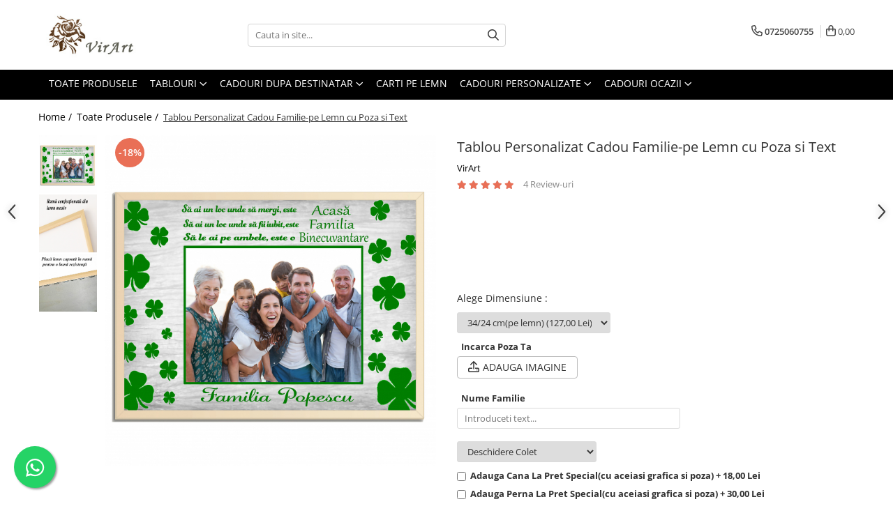

--- FILE ---
content_type: text/html; charset=UTF-8
request_url: https://www.virart.ro/toate-produsele/tablou-lemn-familie-2-2.html
body_size: 57836
content:
<!DOCTYPE html>

<html lang="ro-ro">

	<head>
		<meta charset="UTF-8">

		<script src="https://gomagcdn.ro/themes/fashion/js/lazysizes.min.js?v=10191338-4.243" async=""></script>

		<script>
			function g_js(callbk){typeof callbk === 'function' ? window.addEventListener("DOMContentLoaded", callbk, false) : false;}
		</script>

		
		<style>
			/*body.loading{overflow:hidden;}
			body.loading #wrapper{opacity: 0;visibility: hidden;}
			body #wrapper{opacity: 1;visibility: visible;transition:all .1s ease-out;}*/

			.main-header .main-menu{min-height:43px;}
			.-g-hide{visibility:hidden;opacity:0;}

					</style>
					<link rel="preconnect" href="https://fonts.googleapis.com" >
					<link rel="preconnect" href="https://fonts.gstatic.com" crossorigin>
		
		<link rel="preconnect" href="https://gomagcdn.ro"><link rel="dns-prefetch" href="https://fonts.googleapis.com" /><link rel="dns-prefetch" href="https://fonts.gstatic.com" /><link rel="dns-prefetch" href="https://connect.facebook.net" /><link rel="dns-prefetch" href="https://www.facebook.com" /><link rel="dns-prefetch" href="https://www.googletagmanager.com" /><link rel="dns-prefetch" href="https://analytics.tiktok.com" /><link rel="dns-prefetch" href="https://www.google-analytics.com" />

					<link rel="preload" as="image" href="https://gomagcdn.ro/domains/virart.ro/files/product/large/tablou-personalizat-cadou-familie-realizat-pe-lemn-841175.jpg"   >
					<link rel="preload" as="style" href="https://fonts.googleapis.com/css2?family=Montserrat:ital,wght@0,300;0,400;0,600;0,700;1,300;1,400&display=swap" fetchpriority="high" onload="this.onload=null;this.rel='stylesheet'" crossorigin>
		
		<link rel="preload" href="https://gomagcdn.ro/themes/fashion/js/plugins.js?v=10191338-4.243" as="script">

		
					<link rel="preload" href="https://www.virart.ro/theme/default.js?v=41733741314" as="script">
				
		<link rel="preload" href="https://gomagcdn.ro/themes/fashion/js/dev.js?v=10191338-4.243" as="script">

					<noscript>
				<link rel="stylesheet" href="https://fonts.googleapis.com/css2?family=Montserrat:ital,wght@0,300;0,400;0,600;0,700;1,300;1,400&display=swap">
			</noscript>
		
					<link rel="stylesheet" href="https://gomagcdn.ro/themes/fashion/css/main-min.css?v=10191338-4.243-1" data-values='{"blockScripts": "1"}'>
		
					<link rel="stylesheet" href="https://www.virart.ro/theme/default.css?v=41733741314">
		
						<link rel="stylesheet" href="https://gomagcdn.ro/themes/fashion/css/dev-style.css?v=10191338-4.243-1">
		
		
		
		<link rel="alternate" hreflang="x-default" href="https://www.virart.ro/toate-produsele/tablou-lemn-familie-2-2.html">
									<!-- Google tag (gtag.js) -->
<script async src="https://www.googletagmanager.com/gtag/js?id=AW-17014005237"></script>
<script>
  window.dataLayer = window.dataLayer || [];
  function gtag(){dataLayer.push(arguments);}
  gtag('js', new Date());

  gtag('config', 'AW-17014005237');
</script><!-- Google Tag Manager -->
<script>(function(w,d,s,l,i){w[l]=w[l]||[];w[l].push({'gtm.start':
new Date().getTime(),event:'gtm.js'});var f=d.getElementsByTagName(s)[0],
j=d.createElement(s),dl=l!='dataLayer'?'&l='+l:'';j.async=true;j.src=
'https://www.googletagmanager.com/gtm.js?id='+i+dl;f.parentNode.insertBefore(j,f);
})(window,document,'script','dataLayer','GTM-5XGB359');</script>
<!-- End Google Tag Manager -->					
		<meta name="expires" content="never">
		<meta name="revisit-after" content="1 days">
					<meta name="author" content="Gomag">
				<title>Cadou pentru Familie-Tablou pe Lemn Personalizat cu Poză și</title>


					<meta name="robots" content="index,follow" />
						
		<meta name="description" content="Cadou pentru Familie-Tablou pe Lemn Personalizat cu Poză și Text&quot;Familia&quot; – Cadoul ideal pentru orice ocazie. Comandă acum de pe VirArt.ro">
		<meta class="viewport" name="viewport" content="width=device-width, initial-scale=1.0, user-scalable=no">
							<meta property="og:description" content="       "/>
							<meta property="og:image" content="https://gomagcdn.ro/domains/virart.ro/files/product/large/tablou-personalizat-cadou-familie-realizat-pe-lemn-841175.jpg"/>
															<link rel="canonical" href="https://www.virart.ro/toate-produsele/tablou-lemn-familie-2-2.html" />
			<meta property="og:url" content="https://www.virart.ro/toate-produsele/tablou-lemn-familie-2-2.html"/>
						
		<meta name="distribution" content="Global">
		<meta name="owner" content="www.virart.ro">
		<meta name="publisher" content="www.virart.ro">
		<meta name="rating" content="General">
		<meta name="copyright" content="Copyright www.virart.ro 2026. All rights reserved">
		<link rel="search" href="https://www.virart.ro/opensearch.ro.xml" type="application/opensearchdescription+xml" title="Cautare"/>

		
							<script src="https://gomagcdn.ro/themes/fashion/js/jquery-2.1.4.min.js"></script>
			<script defer src="https://gomagcdn.ro/themes/fashion/js/jquery.autocomplete.js?v=20181023"></script>
			<script src="https://gomagcdn.ro/themes/fashion/js/gomag.config.js?v=10191338-4.243"></script>
			<script src="https://gomagcdn.ro/themes/fashion/js/gomag.js?v=10191338-4.243"></script>
		
													<script>
$.Gomag.bind('User/Data/AffiliateMarketing/HideTrafiLeak', function(event, data){

    $('.whatsappfloat').remove();
});
</script><script>
	var items = [];

	items.push(
		{
			id		:'VIR699',
			name	:'Tablou Personalizat Cadou Familie-pe Lemn cu Poza si Text',
			brand	:'VirArt',
			category:'Toate Produsele',
			price	:127.0000,
			google_business_vertical: 'retail'
		}
	);

	gtag('event', 'view_item', {
		items: [items],
		currency: "Lei",
		value: "127.0000",
		send_to: ''
	});
	</script><script>	
	$(document).ready(function(){
		
		$(document).on('click', $GomagConfig.cartSummaryItemRemoveButton, function() {
			var productId = $(this).attr("data-product");
			var productSku = $(this).attr("data-productsku");
			var productPrice = $(this).attr("data-productprice");
			var productQty = $(this).attr("data-qty");
			
			gtag('event', 'remove_from_cart', {
					send_to	: '',
					value	: parseFloat(productQty) * parseFloat(productPrice),
					items:[{
						id		: productSku,
						quantity: productQty,
						price	: productPrice		 
				}]
			})
			
		})
	
		$(document).on('click', $GomagConfig.checkoutItemRemoveButton, function() {
			
			var itemKey = $(this).attr('id').replace('__checkoutItemRemove','');
			var productId = $(this).data("product");
			var productSku = $(this).attr("productsku");
			var productPrice = $(this).attr("productprice");
			var productQty = $('#quantityToAdd_'+itemKey).val();
			
			gtag('event', 'remove_from_cart', {
				send_to	: '',
				value	: parseFloat(productQty) * parseFloat(productPrice),
				items	:[{
					id		: productSku,
					quantity: productQty,
					price	: productPrice
				}]
			})
			
		})
	});		
	
</script>
<script>
	(function(i,s,o,g,r,a,m){i['GoogleAnalyticsObject']=r;i[r]=i[r]||function(){
	(i[r].q=i[r].q||[]).push(arguments)},i[r].l=1*new Date();a=s.createElement(o),
	m=s.getElementsByTagName(o)[0];a.async=1;a.src=g;m.parentNode.insertBefore(a,m)
	})(window,document,'script','//www.google-analytics.com/analytics.js','ga');
	ga('create', 'UA-185707577-1', 'auto');  // Replace with your property ID.

	ga('require', 'ec');
</script>
<script>
	$.Gomag.bind('Product/Add/To/Cart/After/Listing', function gaProductAddToCartL(event, data){
		if(data.product !== undefined){

			var gaProduct = false;

			if(typeof(gaProducts) != 'undefined' && gaProducts[data.product.id] != undefined)
			{
				var gaProduct = gaProducts[data.product.id];
			}
			if(gaProduct == false)
			{
				gaProduct = {};
				gaProduct.id =  data.product.id ;
				gaProduct.name =  data.product.sku ;
				gaProduct.category = data.product.category;
				gaProduct.brand = data.product.brand;

				var variant = [];
				if(data.product.versions && data.product.versions != undefined && data.product.versions[data.product.id] != undefined && data.product.versions[data.product.id]['attributes'] != undefined && data.product.versions[data.product.id]['attributes'])
				{

					$.each(data.product.versions[data.product.id]['attributes'], function(i, v){
						variant.push(v.value);
					})
				}


				gaProduct.variant = variant.join(',');
			}

			gaProduct.price = data.product.price;
			gaProduct.quantity = data.product.productQuantity;

			ga('ec:addProduct', gaProduct);
			ga('ec:setAction', 'add');
			ga('send', 'event', 'UX', 'click', 'add to cart');     // Send data using an event.

			window.dataLayer = window.dataLayer || [];
			dataLayer.push({
				'event': 'addToCart',
				'ecommerce': {
					'add': {
					  'products': [gaProduct]
					}
				}
			});

        }
	})
	$.Gomag.bind('Product/Add/To/Cart/After/Details', function gaProductAddToCartD(event, data){

		if(data.product !== undefined){

			var gaProduct = false;
			if(
				typeof(gaProducts) != 'undefined'
				&&
				gaProducts[data.product.id] != undefined
			)
			{
				var gaProduct = gaProducts[data.product.id];
			}
			if(gaProduct == false)
			{

				gaProduct = {};
				gaProduct.id =  data.product.id ;
				gaProduct.name =   data.product.sku ;
				gaProduct.category = data.product.category;
				gaProduct.brand = data.product.brand;
				var variant = [];
				if(data.product.versions && data.product.versions != undefined && data.product.versions[data.product.id] != undefined && data.product.versions[data.product.id]['attributes'] != undefined && data.product.versions[data.product.id]['attributes'])
				{

					$.each(data.product.versions[data.product.id]['attributes'], function(i, v){
						variant.push(v.value);
					})
				}


				gaProduct.variant = variant.join(',');
				gaProduct.price = data.product.price;

			}
			gaProduct.quantity = data.product.productQuantity;

			ga('ec:addProduct', gaProduct);
			ga('ec:setAction', 'add');
			ga('send', 'event', 'UX', 'click', 'add to cart');     // Send data using an event.

			window.dataLayer = window.dataLayer || [];
			dataLayer.push({
			  'event': 'addToCart',
			  'ecommerce': {
				'add': {
				  'products': [gaProduct]
				}
			  }
			});
        }

	})
	 $.Gomag.bind('Product/Remove/From/Cart', function gaProductRemovedFromCart(event, data){
		var envData = $.Gomag.getEnvData();
		var products = envData.products;

		if(data.data.product !== undefined && products[data.data.product] !== undefined){


			var dataProduct = products[data.data.product];
			gaProduct = {};
			gaProduct.id =  dataProduct.id ;

			gaProduct.name =   dataProduct.sku ;
			gaProduct.category = dataProduct.category;
			gaProduct.brand = dataProduct.brand;
			gaProduct.price = dataProduct.price;

			var variant = [];
			if(dataProduct['version'] != undefined && dataProduct['version'])
			{

				$.each(dataProduct['version'], function(i, v){
					variant.push(v.value);
				})
			}


			gaProduct.variant = variant.join(',');
			gaProduct.quantity = data.data.quantity;
			ga('ec:addProduct', gaProduct);
			ga('ec:setAction', 'remove');
			ga('send', 'event', 'UX', 'click', 'remove from cart');
			window.dataLayer = window.dataLayer || [];
			dataLayer.push({
				  'event': 'removeFromCart',
				  'ecommerce': {
					'remove': {                               // 'remove' actionFieldObject measures.
					  'products': [gaProduct]
					}
				  }
				});
        }

	});

	 $.Gomag.bind('Cart/Quantity/Update', function gaCartQuantityUpdate(event, data){
		var envData = $.Gomag.getEnvData();
		var products = envData.products;
		if(!data.data.finalQuantity || !data.data.initialQuantity)
		{
			return false;
		}
		var dataProduct = products[data.data.product];
		gaProduct = {};
		gaProduct.id =  dataProduct.id ;
		gaProduct.name =   dataProduct.sku ;
		gaProduct.category = dataProduct.category;
		gaProduct.brand = dataProduct.brand;
		gaProduct.price = dataProduct.price;
		var variant = [];
		if(dataProduct['version'] != undefined && dataProduct['version'])
		{

			$.each(dataProduct['version'], function(i, v){
				variant.push(v.value);
			})
		}
		gaProduct.variant = variant.join(',');
		var type = 'addToCart';

		if(parseFloat(data.data.initialQuantity) > parseFloat(data.data.finalQuantity))
		{
			var quantity = parseFloat(data.data.initialQuantity) - parseFloat(data.data.finalQuantity);
			gaProduct.quantity = quantity;

			ga('ec:addProduct', gaProduct);
			ga('ec:setAction', 'remove');
			ga('send', 'event', 'UX', 'click', 'remove from cart');
			window.dataLayer = window.dataLayer || [];
			dataLayer.push({
				  'event': 'removeFromCart',
				  'ecommerce': {
					'remove': {                               // 'remove' actionFieldObject measures.
					  'products': [gaProduct]
					}
				  }
				});
		}
		else if(parseFloat(data.data.initialQuantity) < parseFloat(data.data.finalQuantity))
		{
			var quantity = parseFloat(data.data.finalQuantity) - parseFloat(data.data.initialQuantity);
			gaProduct.quantity = quantity;

			ga('ec:addProduct', gaProduct);
			ga('ec:setAction', 'add');
			ga('send', 'event', 'UX', 'click', 'add to cart');     // Send data using an event.

			window.dataLayer = window.dataLayer || [];
			dataLayer.push({
			  'event': 'addToCart',
			  'ecommerce': {
				'add': {
				  'products': [gaProduct]
				}
			  }
			});
		}

	});
$.Gomag.bind('Product/Box/Click', function enhancedAnalytics(queue){
		$.Gomag.asyncClickBlock(queue);
		if(
			typeof(gaProducts) != 'undefined'
			&&
			gaProducts[queue.data.product] != undefined
		)
		{
			var clickProduct = gaProducts[queue.data.product];
		}
		else
		{
			var clickProduct = {};
			var productId = queue.data.product;

			var envData = $.Gomag.getEnvData();
			var products = envData.products;

			if(products[productId] !== undefined){

				var dataProduct = products[productId];

				clickProduct.list = 'homepage';
				clickProduct.position = '0';
				clickProduct.name =  dataProduct.sku ;
				clickProduct.id = dataProduct.id;
				clickProduct.price = dataProduct.price;
				clickProduct.brand = dataProduct.brand;
				clickProduct.category = dataProduct.category;
				clickProduct.variant = '';
			}
		}
		window.dataLayer = window.dataLayer || [];

		dataLayer.push({
			'event': 'productClick',
			'ecommerce': {
			  'click': {
				'actionField': {'list': 'Search'},      // Optional list property.
				'products': [clickProduct]
			   }
			 },
			 'eventCallback': function() {
			   return false;
			 }
		  });

		ga('ec:addProduct', clickProduct);
		ga('ec:setAction', 'click', {list: 'Search'});

		  // Send click with an event, then send user to product page.
		  ga('send', 'event', 'UX', 'click', 'Results', {
			useBeacon: true,
			hitCallback: function() {
				$.Gomag.asyncClickComplete(queue);
			},
			hitCallbackFail: function()
			{
				$.Gomag.asyncClickComplete(queue);
			}
		  });
		setTimeout(function(){ $.Gomag.asyncClickComplete(queue);}, 200);
	});
</script>
<script>
!function (w, d, t) {
  w.TiktokAnalyticsObject=t;var ttq=w[t]=w[t]||[];ttq.methods=["page","track","identify","instances","debug","on","off","once","ready","alias","group","enableCookie","disableCookie"],ttq.setAndDefer=function(t,e){t[e]=function(){t.push([e].concat(Array.prototype.slice.call(arguments,0)))}};for(var i=0;i<ttq.methods.length;i++)ttq.setAndDefer(ttq,ttq.methods[i]);ttq.instance=function(t){for(var e=ttq._i[t]||[],n=0;n<ttq.methods.length;n++)ttq.setAndDefer(e,ttq.methods[n]);return e},ttq.load=function(e,n){var i="https://analytics.tiktok.com/i18n/pixel/events.js";ttq._i=ttq._i||{},ttq._i[e]=[],ttq._i[e]._u=i,ttq._t=ttq._t||{},ttq._t[e]=+new Date,ttq._o=ttq._o||{},ttq._o[e]=n||{};var o=document.createElement("script");o.type="text/javascript",o.async=!0,o.src=i+"?sdkid="+e+"&lib="+t;var a=document.getElementsByTagName("script")[0];a.parentNode.insertBefore(o,a)};

  ttq.load('CCV8H23C77U2F908MF90');
  ttq.page();
}(window, document, 'ttq');
</script><!-- Global site tag (gtag.js) - Google Analytics -->
<script>
  window.dataLayer = window.dataLayer || [];
  function gtag(){dataLayer.push(arguments);}
  if($.Gomag.getCookie('g_c_consent') == ''){

	gtag('consent', 'default', {
	  'ad_storage': 'granted',
	  'ad_user_data': 'granted',
	  'ad_personalization': 'granted',
	  'analytics_storage': 'granted',
	  'personalization_storage': 'granted',
	  'functionality_storage': 'granted',
	  'security_storage': 'granted'
	});
	 }
 else if($.Gomag.getCookie('g_c_consent') != '-1'){

			gtag('consent', 'default', {
			'ad_storage': 'granted',
			'ad_user_data': 'granted',
			'ad_personalization': 'granted',
			'analytics_storage': 'granted',
			'personalization_storage': 'granted',
			'functionality_storage': 'granted',
			'security_storage': 'granted'
		});
	 }
 else
 {
	 gtag('consent', 'default', {
		  'ad_storage': 'denied',
		  'ad_user_data': 'denied',
		  'ad_personalization': 'denied',
		  'analytics_storage': 'denied',
			'personalization_storage': 'denied',
			'functionality_storage': 'denied',
			'security_storage': 'denied'
		});

		 }
 </script>
<script async src="https://www.googletagmanager.com/gtag/js?id=G-4ESBV9E275"></script>
<script>

  gtag('js', new Date());

$.Gomag.bind('Cookie/Policy/Consent/Denied', function(){
	gtag('consent', 'update', {
		  'ad_storage': 'denied',
		  'ad_user_data': 'denied',
		  'ad_personalization': 'denied',
		  'analytics_storage': 'denied',
			'personalization_storage': 'denied',
			'functionality_storage': 'denied',
			'security_storage': 'denied'
		});
		})
$.Gomag.bind('Cookie/Policy/Consent/Granted', function(){
	gtag('consent', 'update', {
		  'ad_storage': 'granted',
		  'ad_user_data': 'granted',
		  'ad_personalization': 'granted',
		  'analytics_storage': 'granted',
			'personalization_storage': 'granted',
			'functionality_storage': 'granted',
			'security_storage': 'granted'
		});
		})
  gtag('config', 'G-4ESBV9E275', {allow_enhanced_conversions: true, groups: 'gomag'  });
</script>
<script>
function gaCGBuildProductVariant(product)
	{
		let _return = '';
		if(product.version != undefined)
		{
			$.each(product.version, function(i, a){
				_return += (_return == '' ? '' : ', ')+a.value;
			})
		}
		return _return;
	}

</script>

<script>
	$.Gomag.bind('Product/Add/To/Cart/After/Listing', function gaProductAddToCartLGCV4(event, data){
		if(data.product !== undefined){

			var gaProduct = false;
			if(typeof(gaProducts) != 'undefined' && gaProducts[data.product.id] != undefined)
			{
				gaProduct = gaProducts[data.product.id];

			}

			if(gaProduct == false)
			{
				gaProduct = {};
				gaProduct.item_id = data.product.id;
				gaProduct.currency = data.product.currency ? data.product.currency : 'RON';
				gaProduct.item_name = data.product.sku;
				gaProduct.item_variant= gaCGBuildProductVariant(data.product);
				gaProduct.item_brand = data.product.brand;
				gaProduct.item_category = data.product.category;

			}

			gaProduct.price = parseFloat(data.product.price).toFixed(2);
			gaProduct.quantity = data.product.productQuantity;

			gtag("event", "add_to_cart", {
				send_to: 'gomag',
				currency: gaProduct.currency,
				value: parseFloat(gaProduct.price) * parseFloat(gaProduct.quantity),
				items: [
					gaProduct
				]
			});

        }
	})
	$.Gomag.bind('Product/Add/To/Cart/After/Details', function gaProductAddToCartDGCV4(event, data){

		if(data.product !== undefined){

			var gaProduct = false;
			if(
				typeof(gaProducts) != 'undefined'
				&&
				gaProducts[data.product.id] != undefined
			)
			{
				var gaProduct = gaProducts[data.product.id];
			}

			if(gaProduct == false)
			{
				gaProduct = {};
				gaProduct.item_id = data.product.id;
				gaProduct.currency = data.product.currency ? data.product.currency : 'RON';
				gaProduct.item_name =data.product.sku;

				gaProduct.item_variant= gaCGBuildProductVariant(data.product);
				gaProduct.item_brand = data.product.brand;
				gaProduct.item_category = data.product.category;

			}

			gaProduct.price = parseFloat(data.product.price).toFixed(2);
			gaProduct.quantity = data.product.productQuantity;




			gtag("event", "add_to_cart", {
				send_to: 'gomag',
				currency: gaProduct.currency,
				value: parseFloat(gaProduct.price) * parseFloat(gaProduct.quantity),
				items: [
					gaProduct
				]
			});
        }

	})
	 $.Gomag.bind('Product/Remove/From/Cart', function gaProductRemovedFromCartGCV4(event, data){
		var envData = $.Gomag.getEnvData();
		var products = envData.products;

		if(data.data.product !== undefined && products[data.data.product] !== undefined){


			var dataProduct = products[data.data.product];


			gaProduct = {};
			gaProduct.item_id = dataProduct.id;

			gaProduct.item_name = dataProduct.sku;
			gaProduct.currency = dataProduct.currency;
			gaProduct.item_category = dataProduct.category;
			gaProduct.item_brand = dataProduct.brand;
			gaProduct.price = parseFloat(dataProduct.price).toFixed(2);
			gaProduct.item_variant= gaCGBuildProductVariant(dataProduct);
			gaProduct.quantity = data.data.quantity;
			gtag("event", "remove_from_cart", {
				send_to: 'gomag',
			  currency: gaProduct.currency,
			  value: parseFloat(gaProduct.price) * parseFloat(gaProduct.quantity),
			  items: [
				gaProduct
			  ]
			});
        }

	});

	 $.Gomag.bind('Cart/Quantity/Update', function gaCartQuantityUpdateV4(event, data){
		var envData = $.Gomag.getEnvData();
		var products = envData.products;
		if(!data.data.finalQuantity || !data.data.initialQuantity)
		{
			return false;
		}
		var dataProduct = products[data.data.product];
		if(dataProduct == undefined)
		{
			return false;
		}

		gaProduct = {};
		gaProduct.item_id = dataProduct.id;
		gaProduct.currency = dataProduct.currency ? dataProduct.currency : 'RON';
		gaProduct.item_name = dataProduct.sku;
		gaProduct.item_variant= gaCGBuildProductVariant(dataProduct);
		gaProduct.item_category = dataProduct.category;
		gaProduct.item_brand = dataProduct.brand;
		gaProduct.price = parseFloat(dataProduct.price).toFixed(2);

		if(parseFloat(data.data.initialQuantity) < parseFloat(data.data.finalQuantity))
		{
			var quantity = parseFloat(data.data.finalQuantity) - parseFloat(data.data.initialQuantity);
			gaProduct.quantity = quantity;

			gtag("event", "add_to_cart", {
				send_to: 'gomag',
				currency: gaProduct.currency,
				value: parseFloat(gaProduct.price) * parseFloat(gaProduct.quantity),
				items: [
					gaProduct
				]
			});
		}
		else if(parseFloat(data.data.initialQuantity) > parseFloat(data.data.finalQuantity))
		{
			var quantity = parseFloat(data.data.initialQuantity) - parseFloat(data.data.finalQuantity);
			gaProduct.quantity = quantity;
			gtag("event", "remove_from_cart", {
				send_to: 'gomag',
			  currency: gaProduct.currency,
			  value: parseFloat(gaProduct.price) * parseFloat(gaProduct.quantity),
			  items: [
				gaProduct
			  ]
			});
		}

	});

</script>
<script>
gtag('config', 'AW-11475403780');
</script><script>
	$.Gomag.bind('Product/Add/To/Cart/After/Listing', function(event, data){
		if(data.product !== undefined){
			gtag('event', 'add_to_cart', {
				send_to	: 'AW-11475403780',
				value	: parseFloat(data.product.productQuantity) * parseFloat(data.product.price),
				items	:[{
					id		: data.product.id,
					name	: data.product.name,
					brand	: data.product.brand,
					category: data.product.category,
					quantity: data.product.productQuantity,
					price	: parseFloat(data.product.price).toFixed(2)
				 
			}]
		   })
        }
	})
	$.Gomag.bind('Product/Add/To/Cart/After/Details', function(event, data){
		
		if(data.product !== undefined){
			gtag('event', 'add_to_cart', {
				send_to: 'AW-11475403780',
				value: parseFloat(data.product.productQuantity) * parseFloat(data.product.price),
				items: [{
					id: data.product.id,
					name		: data.product.name,
					brand		: data.product.brand,
					category	: data.product.category,
					quantity	: data.product.productQuantity,
					price		: parseFloat(data.product.price).toFixed(2)
				}]	
			})
		}
	})
   
</script><meta name="google-site-verification" content="_MsUds_wjFxQttc3Xx2FHRi-69uBiNzbscRH4Sle12k" /><!-- Facebook Pixel Code -->
				<script>
				!function(f,b,e,v,n,t,s){if(f.fbq)return;n=f.fbq=function(){n.callMethod?
				n.callMethod.apply(n,arguments):n.queue.push(arguments)};if(!f._fbq)f._fbq=n;
				n.push=n;n.loaded=!0;n.version="2.0";n.queue=[];t=b.createElement(e);t.async=!0;
				t.src=v;s=b.getElementsByTagName(e)[0];s.parentNode.insertBefore(t,s)}(window,
				document,"script","//connect.facebook.net/en_US/fbevents.js");

				fbq("init", "754206618631138");
				fbq("track", "PageView");</script>
				<!-- End Facebook Pixel Code -->
				<script>
				$.Gomag.bind('User/Ajax/Data/Loaded', function(event, data){
					if(data != undefined && data.data != undefined)
					{
						var eventData = data.data;
						if(eventData.facebookUserData != undefined)
						{
							$('body').append(eventData.facebookUserData);
						}
					}
				})
				</script>
				<meta name="facebook-domain-verification" content="c1l04juzon07u0ln8ysx67hx5po2sf" />
<meta name="google-site-verification" content="i9Tv23dRDDhi3suOWZHv_aKjA18WtukPMAn1REcLYl0" /><script>
	$.Gomag.bind('Product/Add/To/Cart/After/Listing', function(event, data){
		if(data.product !== undefined){
			gtag('event', 'add_to_cart', {
				send_to	: '',
				value	: parseFloat(data.product.productQuantity) * parseFloat(data.product.price),
				items	:[{
					id		: data.product.sku,
					name	: data.product.name,
					brand	: data.product.brand,
					category: data.product.category,
					quantity: data.product.productQuantity,
					price	: data.product.price
				 
			}]
		   })
        }
	})
	$.Gomag.bind('Product/Add/To/Cart/After/Details', function(event, data){
		
		if(data.product !== undefined){
			gtag('event', 'add_to_cart', {
				send_to: '',
				value: parseFloat(data.product.productQuantity) * parseFloat(data.product.price),
				items: [{
					id: data.product.sku,
					name		: data.product.name,
					brand		: data.product.brand,
					category	: data.product.category,
					quantity	: data.product.productQuantity,
					price		: data.product.price
				}]	
			})
		}
	})
   
</script>					
		
	</head>

	<body class="" style="">

		<script >
			function _addCss(url, attribute, value, loaded){
				var _s = document.createElement('link');
				_s.rel = 'stylesheet';
				_s.href = url;
				_s.type = 'text/css';
				if(attribute)
				{
					_s.setAttribute(attribute, value)
				}
				if(loaded){
					_s.onload = function(){
						var dom = document.getElementsByTagName('body')[0];
						//dom.classList.remove('loading');
					}
				}
				var _st = document.getElementsByTagName('link')[0];
				_st.parentNode.insertBefore(_s, _st);
			}
			//_addCss('https://fonts.googleapis.com/css2?family=Open+Sans:ital,wght@0,300;0,400;0,600;0,700;1,300;1,400&display=swap');
			_addCss('https://gomagcdn.ro/themes/_fonts/Open-Sans.css');

		</script>
		<script>
				/*setTimeout(
				  function()
				  {
				   document.getElementsByTagName('body')[0].classList.remove('loading');
				  }, 1000);*/
		</script>
									<!-- Google Tag Manager (noscript) -->
<noscript><iframe src="https://www.googletagmanager.com/ns.html?id=GTM-5XGB359"
height="0" width="0" style="display:none;visibility:hidden"></iframe></noscript>
<!-- End Google Tag Manager (noscript) -->					
					<div id="fb-root"></div>
						<script >
			window.fbAsyncInit = function() {
			FB.init({
			appId : '446596229736980',
			autoLogAppEvents : true,
			xfbml : true,
			version : 'v12.0'
			});
			};
			</script>
			<script async defer crossorigin="anonymous" src="https://connect.facebook.net/ro_RO/sdk.js"></script>
					
		<div id="wrapper">
			<!-- BLOCK:6c12831d7e66e15ed10e1a8563ad656b start -->
<div id="_cartSummary" class="hide"></div>

<script >
	$(document).ready(function() {

		$(document).on('keypress', '.-g-input-loader', function(){
			$(this).addClass('-g-input-loading');
		})

		$.Gomag.bind('Product/Add/To/Cart/After', function(eventResponse, properties)
		{
									var data = JSON.parse(properties.data);
			$('.q-cart').html(data.quantity);
			if(parseFloat(data.quantity) > 0)
			{
				$('.q-cart').removeClass('hide');
			}
			else
			{
				$('.q-cart').addClass('hide');
			}
			$('.cartPrice').html(data.subtotal + ' ' + data.currency);
			$('.cartProductCount').html(data.quantity);


		})
		$('#_cartSummary').on('updateCart', function(event, cart) {
			var t = $(this);

			$.get('https://www.virart.ro/cart-update', {
				cart: cart
			}, function(data) {

				$('.q-cart').html(data.quantity);
				if(parseFloat(data.quantity) > 0)
				{
					$('.q-cart').removeClass('hide');
				}
				else
				{
					$('.q-cart').addClass('hide');
				}
				$('.cartPrice').html(data.subtotal + ' ' + data.currency);
				$('.cartProductCount').html(data.quantity);
			}, 'json');
			window.ga = window.ga || function() {
				(ga.q = ga.q || []).push(arguments)
			};
			ga('send', 'event', 'Buton', 'Click', 'Adauga_Cos');
		});

		if(window.gtag_report_conversion) {
			$(document).on("click", 'li.phone-m', function() {
				var phoneNo = $('li.phone-m').children( "a").attr('href');
				gtag_report_conversion(phoneNo);
			});

		}

	});
</script>



<header class="main-header container-bg clearfix" data-block="headerBlock">
	<div class="discount-tape container-h full -g-hide" id="_gomagHellobar"></div>

		
	<div class="top-head-bg container-h full">

		<div class="top-head container-h">
			<div class="row">
				<div class="col-md-3 col-sm-3 col-xs-5 logo-h">
					
	<a href="https://www.virart.ro" id="logo" data-pageId="2">
		<img src="https://gomagcdn.ro/domains/virart.ro/files/company/logo7990.jpg" fetchpriority="high" class="img-responsive" alt="VirArt" title="VirArt" width="200" height="50" style="width:auto;">
	</a>
				</div>
				<div class="col-md-4 col-sm-4 col-xs-7 main search-form-box">
					
<form name="search-form" class="search-form" action="https://www.virart.ro/produse" id="_searchFormMainHeader">

	<input id="_autocompleteSearchMainHeader" name="c" class="input-placeholder -g-input-loader" type="text" placeholder="Cauta in site..." aria-label="Search"  value="">
	<button id="_doSearch" class="search-button" aria-hidden="true">
		<i class="fa fa-search" aria-hidden="true"></i>
	</button>

				<script >
			$(document).ready(function() {

				$('#_autocompleteSearchMainHeader').autocomplete({
					serviceUrl: 'https://www.virart.ro/autocomplete',
					minChars: 2,
					deferRequestBy: 700,
					appendTo: '#_searchFormMainHeader',
					width: parseInt($('#_doSearch').offset().left) - parseInt($('#_autocompleteSearchMainHeader').offset().left),
					formatResult: function(suggestion, currentValue) {
						return suggestion.value;
					},
					onSelect: function(suggestion) {
						$(this).val(suggestion.data);
					},
					onSearchComplete: function(suggestion) {
						$(this).removeClass('-g-input-loading');
					}
				});
				$(document).on('click', '#_doSearch', function(e){
					e.preventDefault();
					if($('#_autocompleteSearchMainHeader').val() != '')
					{
						$('#_searchFormMainHeader').submit();
					}
				})
			});
		</script>
	

</form>
				</div>
				<div class="col-md-5 col-sm-5 acount-section">
					
<ul>
	<li class="search-m hide">
		<a href="#" class="-g-no-url" aria-label="Cauta in site..." data-pageId="">
			<i class="fa fa-search search-open" aria-hidden="true"></i>
			<i style="display:none" class="fa fa-times search-close" aria-hidden="true"></i>
		</a>
	</li>
	<li class="-g-user-icon -g-user-icon-empty">
			
	</li>
	
				<li class="contact-header">
			<a href="tel:0725060755" aria-label="Contacteaza-ne" data-pageId="3">
				<i class="fa fa-phone" aria-hidden="true"></i>
								<span>0725060755</span>
			</a>
		</li>
			<li class="wishlist-header hide">
		<a href="https://www.virart.ro/wishlist" aria-label="Wishlist" data-pageId="28">
			<span class="-g-wishlist-product-count -g-hide"></span>
			<i class="fa fa-heart-o" aria-hidden="true"></i>
			<span class="">Favorite</span>
		</a>
	</li>
	<li class="cart-header-btn cart">
		<a class="cart-drop _showCartHeader" href="https://www.virart.ro/cos-de-cumparaturi" aria-label="Cos de cumparaturi">
			<span class="q-cart hide">0</span>
			<i class="fa fa-shopping-bag" aria-hidden="true"></i>
			<span class="count cartPrice">0,00
				
			</span>
		</a>
					<div class="cart-dd  _cartShow cart-closed"></div>
			</li>

	</ul>

	<script>
		$(document).ready(function() {
			//Cart
							$('.cart').mouseenter(function() {
					$.Gomag.showCartSummary('div._cartShow');
				}).mouseleave(function() {
					$.Gomag.hideCartSummary('div._cartShow');
					$('div._cartShow').removeClass('cart-open');
				});
						$(document).on('click', '.dropdown-toggle', function() {
				window.location = $(this).attr('href');
			})
		})
	</script>

				</div>
			</div>
		</div>
	</div>


<div id="navigation">
	<nav id="main-menu" class="main-menu container-h full clearfix">
		<a href="#" class="menu-trg -g-no-url" title="Produse">
			<span>&nbsp;</span>
		</a>
		
<div class="container-h nav-menu-hh clearfix">

	<!-- BASE MENU -->
	<ul class="
			nav-menu base-menu container-h
			
			
		">

		

			
		<li class="menu-drop __GomagMM ">
								<a
						href="https://www.virart.ro/toate-produsele"
						class="    "
						rel="  "
						
						title="Toate Produsele"
						data-Gomag=''
						data-block-name="mainMenuD0"  data-block="mainMenuD" data-pageId= "80">
												<span class="list">Toate Produsele</span>
					</a>
				
		</li>
		
		<li class="menu-drop __GomagMM ">
							<a
					href="https://www.virart.ro/tablouri"
					class="  "
					rel="  "
					
					title="Tablouri"
					data-Gomag=''
					data-block-name="mainMenuD0"
					data-pageId= "80"
					data-block="mainMenuD">
											<span class="list">Tablouri</span>
						<i class="fa fa-angle-down"></i>
				</a>

									<div class="menu-dd">
										<ul class="drop-list clearfix w100">
																																						<li class="fl">
										<div class="col">
											<p class="title">
												<a
												href="https://www.virart.ro/tablouri-gravate-pe-lemn"
												class="title    "
												rel="  "
												
												title="Tablouri Lemn"
												data-Gomag=''
												data-block-name="mainMenuD1"
												data-block="mainMenuD"
												data-pageId= "80"
												>
																										Tablouri Lemn
												</a>
											</p>
																						
										</div>
									</li>
																																<li class="fl">
										<div class="col">
											<p class="title">
												<a
												href="https://www.virart.ro/tablouri-pe-lemn-cu-licheni"
												class="title    "
												rel="  "
												
												title="Tablouri  Licheni"
												data-Gomag=''
												data-block-name="mainMenuD1"
												data-block="mainMenuD"
												data-pageId= "80"
												>
																										Tablouri  Licheni
												</a>
											</p>
																						
										</div>
									</li>
																																<li class="fl">
										<div class="col">
											<p class="title">
												<a
												href="https://www.virart.ro/tablouri-imprimate-pe-lemn"
												class="title    "
												rel="  "
												
												title="Tablouri Imprimate pe Lemn"
												data-Gomag=''
												data-block-name="mainMenuD1"
												data-block="mainMenuD"
												data-pageId= "80"
												>
																										Tablouri Imprimate pe Lemn
												</a>
											</p>
																						
										</div>
									</li>
																																<li class="fl">
										<div class="col">
											<p class="title">
												<a
												href="https://www.virart.ro/tablouri-sclipici"
												class="title    "
												rel="  "
												
												title="Tablouri Sclipici"
												data-Gomag=''
												data-block-name="mainMenuD1"
												data-block="mainMenuD"
												data-pageId= "80"
												>
																										Tablouri Sclipici
												</a>
											</p>
																						
										</div>
									</li>
																																<li class="fl">
										<div class="col">
											<p class="title">
												<a
												href="https://www.virart.ro/tablouri-personalizate-pe-piatra"
												class="title    "
												rel="  "
												
												title="Tablouri pe Piatra"
												data-Gomag=''
												data-block-name="mainMenuD1"
												data-block="mainMenuD"
												data-pageId= "80"
												>
																										Tablouri pe Piatra
												</a>
											</p>
																						
										</div>
									</li>
																													</ul>
																	</div>
									
		</li>
		
		<li class="menu-drop __GomagMM ">
							<a
					href="https://www.virart.ro/cadouri-dupa-destinatar"
					class="  "
					rel="  "
					
					title="Cadouri Dupa Destinatar"
					data-Gomag=''
					data-block-name="mainMenuD0"
					data-pageId= "80"
					data-block="mainMenuD">
											<span class="list">Cadouri Dupa Destinatar</span>
						<i class="fa fa-angle-down"></i>
				</a>

									<div class="menu-dd">
										<ul class="drop-list clearfix w100">
																																						<li class="fl">
										<div class="col">
											<p class="title">
												<a
												href="https://www.virart.ro/cadouri-nași"
												class="title    "
												rel="  "
												
												title="Cadouri Nași"
												data-Gomag=''
												data-block-name="mainMenuD1"
												data-block="mainMenuD"
												data-pageId= "80"
												>
																										Cadouri Nași
												</a>
											</p>
																						
										</div>
									</li>
																																<li class="fl">
										<div class="col">
											<p class="title">
												<a
												href="https://www.virart.ro/cupluri"
												class="title    "
												rel="  "
												
												title="Cadouri Cupluri"
												data-Gomag=''
												data-block-name="mainMenuD1"
												data-block="mainMenuD"
												data-pageId= "80"
												>
																										Cadouri Cupluri
												</a>
											</p>
																						
										</div>
									</li>
																																<li class="fl">
										<div class="col">
											<p class="title">
												<a
												href="https://www.virart.ro/mamă-tată"
												class="title    "
												rel="  "
												
												title="Cadouri Mamă/Tată"
												data-Gomag=''
												data-block-name="mainMenuD1"
												data-block="mainMenuD"
												data-pageId= "80"
												>
																										Cadouri Mamă/Tată
												</a>
											</p>
																						
										</div>
									</li>
																																<li class="fl">
										<div class="col">
											<p class="title">
												<a
												href="https://www.virart.ro/șef-șefă"
												class="title    "
												rel="  "
												
												title="Cadouri Șef/Șefă"
												data-Gomag=''
												data-block-name="mainMenuD1"
												data-block="mainMenuD"
												data-pageId= "80"
												>
																										Cadouri Șef/Șefă
												</a>
											</p>
																						
										</div>
									</li>
																																<li class="fl">
										<div class="col">
											<p class="title">
												<a
												href="https://www.virart.ro/soră-frate"
												class="title    "
												rel="  "
												
												title="Cadouri Soră/Frate"
												data-Gomag=''
												data-block-name="mainMenuD1"
												data-block="mainMenuD"
												data-pageId= "80"
												>
																										Cadouri Soră/Frate
												</a>
											</p>
																						
										</div>
									</li>
																																<li class="fl">
										<div class="col">
											<p class="title">
												<a
												href="https://www.virart.ro/coleg-colega"
												class="title    "
												rel="  "
												
												title="Cadouri Coleg/Colega"
												data-Gomag=''
												data-block-name="mainMenuD1"
												data-block="mainMenuD"
												data-pageId= "80"
												>
																										Cadouri Coleg/Colega
												</a>
											</p>
																						
										</div>
									</li>
																																<li class="fl">
										<div class="col">
											<p class="title">
												<a
												href="https://www.virart.ro/nou-născut"
												class="title    "
												rel="  "
												
												title="Cadouri Nou Născut"
												data-Gomag=''
												data-block-name="mainMenuD1"
												data-block="mainMenuD"
												data-pageId= "80"
												>
																										Cadouri Nou Născut
												</a>
											</p>
																						
										</div>
									</li>
																																<li class="fl">
										<div class="col">
											<p class="title">
												<a
												href="https://www.virart.ro/cadouri-pensionare"
												class="title    "
												rel="  "
												
												title="Cadouri Pensionare"
												data-Gomag=''
												data-block-name="mainMenuD1"
												data-block="mainMenuD"
												data-pageId= "80"
												>
																										Cadouri Pensionare
												</a>
											</p>
																						
										</div>
									</li>
																																<li class="fl">
										<div class="col">
											<p class="title">
												<a
												href="https://www.virart.ro/ginere-noră"
												class="title    "
												rel="  "
												
												title="Cadouri Ginere/Noră"
												data-Gomag=''
												data-block-name="mainMenuD1"
												data-block="mainMenuD"
												data-pageId= "80"
												>
																										Cadouri Ginere/Noră
												</a>
											</p>
																						
										</div>
									</li>
																																<li class="fl">
										<div class="col">
											<p class="title">
												<a
												href="https://www.virart.ro/cadouri-fini"
												class="title    "
												rel="  "
												
												title="Cadouri Fini"
												data-Gomag=''
												data-block-name="mainMenuD1"
												data-block="mainMenuD"
												data-pageId= "80"
												>
																										Cadouri Fini
												</a>
											</p>
																						
										</div>
									</li>
																																<li class="fl">
										<div class="col">
											<p class="title">
												<a
												href="https://www.virart.ro/prietenă-prieten"
												class="title    "
												rel="  "
												
												title="Cadouri Prietenă/Prieten"
												data-Gomag=''
												data-block-name="mainMenuD1"
												data-block="mainMenuD"
												data-pageId= "80"
												>
																										Cadouri Prietenă/Prieten
												</a>
											</p>
																						
										</div>
									</li>
																																<li class="fl">
										<div class="col">
											<p class="title">
												<a
												href="https://www.virart.ro/socri"
												class="title    "
												rel="  "
												
												title="Cadouri Socri"
												data-Gomag=''
												data-block-name="mainMenuD1"
												data-block="mainMenuD"
												data-pageId= "80"
												>
																										Cadouri Socri
												</a>
											</p>
																						
										</div>
									</li>
																																<li class="fl">
										<div class="col">
											<p class="title">
												<a
												href="https://www.virart.ro/fiu-fiică"
												class="title    "
												rel="  "
												
												title="Cadouri Fiu/Fiică"
												data-Gomag=''
												data-block-name="mainMenuD1"
												data-block="mainMenuD"
												data-pageId= "80"
												>
																										Cadouri Fiu/Fiică
												</a>
											</p>
																						
										</div>
									</li>
																																<li class="fl">
										<div class="col">
											<p class="title">
												<a
												href="https://www.virart.ro/bunici"
												class="title    "
												rel="  "
												
												title="Cadouri Bunici"
												data-Gomag=''
												data-block-name="mainMenuD1"
												data-block="mainMenuD"
												data-pageId= "80"
												>
																										Cadouri Bunici
												</a>
											</p>
																						
										</div>
									</li>
																																<li class="fl">
										<div class="col">
											<p class="title">
												<a
												href="https://www.virart.ro/cumnați"
												class="title    "
												rel="  "
												
												title="Cadouri Cumnați"
												data-Gomag=''
												data-block-name="mainMenuD1"
												data-block="mainMenuD"
												data-pageId= "80"
												>
																										Cadouri Cumnați
												</a>
											</p>
																						
										</div>
									</li>
																																<li class="fl">
										<div class="col">
											<p class="title">
												<a
												href="https://www.virart.ro/cadouri-pisici-câini"
												class="title    "
												rel="  "
												
												title="Cadouri Pisici/Câini"
												data-Gomag=''
												data-block-name="mainMenuD1"
												data-block="mainMenuD"
												data-pageId= "80"
												>
																										Cadouri Pisici/Câini
												</a>
											</p>
																						
										</div>
									</li>
																																<li class="fl">
										<div class="col">
											<p class="title">
												<a
												href="https://www.virart.ro/cadouri-meserii-hobby"
												class="title    "
												rel="  "
												
												title="Cadouri Meserii&Hobby"
												data-Gomag=''
												data-block-name="mainMenuD1"
												data-block="mainMenuD"
												data-pageId= "80"
												>
																										Cadouri Meserii&amp;Hobby
												</a>
											</p>
																						
										</div>
									</li>
																																<li class="fl">
										<div class="col">
											<p class="title">
												<a
												href="https://www.virart.ro/cadouri-apicultori"
												class="title    "
												rel="  "
												
												title="Cadouri Apicultori"
												data-Gomag=''
												data-block-name="mainMenuD1"
												data-block="mainMenuD"
												data-pageId= "80"
												>
																										Cadouri Apicultori
												</a>
											</p>
																						
										</div>
									</li>
																																<li class="fl">
										<div class="col">
											<p class="title">
												<a
												href="https://www.virart.ro/cadouri-avocati"
												class="title    "
												rel="  "
												
												title="Cadouri Avocati/Juristi"
												data-Gomag=''
												data-block-name="mainMenuD1"
												data-block="mainMenuD"
												data-pageId= "80"
												>
																										Cadouri Avocati/Juristi
												</a>
											</p>
																						
										</div>
									</li>
																																<li class="fl">
										<div class="col">
											<p class="title">
												<a
												href="https://www.virart.ro/cadouri-golumbofili"
												class="title    "
												rel="  "
												
												title="Cadouri Columbofili"
												data-Gomag=''
												data-block-name="mainMenuD1"
												data-block="mainMenuD"
												data-pageId= "80"
												>
																										Cadouri Columbofili
												</a>
											</p>
																						
										</div>
									</li>
																																<li class="fl">
										<div class="col">
											<p class="title">
												<a
												href="https://www.virart.ro/cadouri-doctori-asistente"
												class="title    "
												rel="  "
												
												title="Cadouri Doctori/Asistente"
												data-Gomag=''
												data-block-name="mainMenuD1"
												data-block="mainMenuD"
												data-pageId= "80"
												>
																										Cadouri Doctori/Asistente
												</a>
											</p>
																						
										</div>
									</li>
																																<li class="fl">
										<div class="col">
											<p class="title">
												<a
												href="https://www.virart.ro/cadouri-farmacisti"
												class="title    "
												rel="  "
												
												title="Cadouri Farmacisti"
												data-Gomag=''
												data-block-name="mainMenuD1"
												data-block="mainMenuD"
												data-pageId= "80"
												>
																										Cadouri Farmacisti
												</a>
											</p>
																						
										</div>
									</li>
																																<li class="fl">
										<div class="col">
											<p class="title">
												<a
												href="https://www.virart.ro/cadouri-fotbalisti"
												class="title    "
												rel="  "
												
												title="Cadouri Fotbalisti"
												data-Gomag=''
												data-block-name="mainMenuD1"
												data-block="mainMenuD"
												data-pageId= "80"
												>
																										Cadouri Fotbalisti
												</a>
											</p>
																						
										</div>
									</li>
																																<li class="fl">
										<div class="col">
											<p class="title">
												<a
												href="https://www.virart.ro/cadouri-ingineri"
												class="title    "
												rel="  "
												
												title="Cadouri Ingineri"
												data-Gomag=''
												data-block-name="mainMenuD1"
												data-block="mainMenuD"
												data-pageId= "80"
												>
																										Cadouri Ingineri
												</a>
											</p>
																						
										</div>
									</li>
																																<li class="fl">
										<div class="col">
											<p class="title">
												<a
												href="https://www.virart.ro/cadouri-motociclisti"
												class="title    "
												rel="  "
												
												title="Cadouri Motociclisti"
												data-Gomag=''
												data-block-name="mainMenuD1"
												data-block="mainMenuD"
												data-pageId= "80"
												>
																										Cadouri Motociclisti
												</a>
											</p>
																						
										</div>
									</li>
																																<li class="fl">
										<div class="col">
											<p class="title">
												<a
												href="https://www.virart.ro/cadouri-pescar"
												class="title    "
												rel="  "
												
												title="Cadouri Pescar"
												data-Gomag=''
												data-block-name="mainMenuD1"
												data-block="mainMenuD"
												data-pageId= "80"
												>
																										Cadouri Pescar
												</a>
											</p>
																						
										</div>
									</li>
																																<li class="fl">
										<div class="col">
											<p class="title">
												<a
												href="https://www.virart.ro/cadouri-politisti"
												class="title    "
												rel="  "
												
												title="Cadouri Politisti"
												data-Gomag=''
												data-block-name="mainMenuD1"
												data-block="mainMenuD"
												data-pageId= "80"
												>
																										Cadouri Politisti
												</a>
											</p>
																						
										</div>
									</li>
																																<li class="fl">
										<div class="col">
											<p class="title">
												<a
												href="https://www.virart.ro/cadouri-pompieri"
												class="title    "
												rel="  "
												
												title="Cadouri Pompieri"
												data-Gomag=''
												data-block-name="mainMenuD1"
												data-block="mainMenuD"
												data-pageId= "80"
												>
																										Cadouri Pompieri
												</a>
											</p>
																						
										</div>
									</li>
																																<li class="fl">
										<div class="col">
											<p class="title">
												<a
												href="https://www.virart.ro/cadouri-soferi-mecanici"
												class="title    "
												rel="  "
												
												title="Cadouri Soferi/Mecanici"
												data-Gomag=''
												data-block-name="mainMenuD1"
												data-block="mainMenuD"
												data-pageId= "80"
												>
																										Cadouri Soferi/Mecanici
												</a>
											</p>
																						
										</div>
									</li>
																																<li class="fl">
										<div class="col">
											<p class="title">
												<a
												href="https://www.virart.ro/cadouri-stomatologi"
												class="title    "
												rel="  "
												
												title="Cadouri Stomatologi"
												data-Gomag=''
												data-block-name="mainMenuD1"
												data-block="mainMenuD"
												data-pageId= "80"
												>
																										Cadouri Stomatologi
												</a>
											</p>
																						
										</div>
									</li>
																																<li class="fl">
										<div class="col">
											<p class="title">
												<a
												href="https://www.virart.ro/cadouri-stylisti"
												class="title    "
												rel="  "
												
												title="Cadouri Stylisti"
												data-Gomag=''
												data-block-name="mainMenuD1"
												data-block="mainMenuD"
												data-pageId= "80"
												>
																										Cadouri Stylisti
												</a>
											</p>
																						
										</div>
									</li>
																																<li class="fl">
										<div class="col">
											<p class="title">
												<a
												href="https://www.virart.ro/cadouri-tractoristi"
												class="title    "
												rel="  "
												
												title="Cadouri Tractoristi"
												data-Gomag=''
												data-block-name="mainMenuD1"
												data-block="mainMenuD"
												data-pageId= "80"
												>
																										Cadouri Tractoristi
												</a>
											</p>
																						
										</div>
									</li>
																																<li class="fl">
										<div class="col">
											<p class="title">
												<a
												href="https://www.virart.ro/cadouri-vanatori"
												class="title    "
												rel="  "
												
												title="Cadouri Vanatori/Padurari"
												data-Gomag=''
												data-block-name="mainMenuD1"
												data-block="mainMenuD"
												data-pageId= "80"
												>
																										Cadouri Vanatori/Padurari
												</a>
											</p>
																						
										</div>
									</li>
																																<li class="fl">
										<div class="col">
											<p class="title">
												<a
												href="https://www.virart.ro/cadre-didactice"
												class="title    "
												rel="  "
												
												title="Cadre Didactice"
												data-Gomag=''
												data-block-name="mainMenuD1"
												data-block="mainMenuD"
												data-pageId= "80"
												>
																										Cadre Didactice
												</a>
											</p>
																						
										</div>
									</li>
																													</ul>
																	</div>
									
		</li>
		
		<li class="menu-drop __GomagMM ">
								<a
						href="https://www.virart.ro/carti-pe-lemn"
						class="    "
						rel="  "
						
						title="Carti Pe Lemn"
						data-Gomag=''
						data-block-name="mainMenuD0"  data-block="mainMenuD" data-pageId= "80">
												<span class="list">Carti Pe Lemn</span>
					</a>
				
		</li>
		
		<li class="menu-drop __GomagMM ">
							<a
					href="https://www.virart.ro/cadouri"
					class="  "
					rel="  "
					
					title="Cadouri Personalizate"
					data-Gomag=''
					data-block-name="mainMenuD0"
					data-pageId= "80"
					data-block="mainMenuD">
											<span class="list">Cadouri Personalizate</span>
						<i class="fa fa-angle-down"></i>
				</a>

									<div class="menu-dd">
										<ul class="drop-list clearfix w100">
																																						<li class="fl">
										<div class="col">
											<p class="title">
												<a
												href="https://www.virart.ro/ceasuri-personalizate"
												class="title    "
												rel="  "
												
												title="Ceasuri Personalizate"
												data-Gomag=''
												data-block-name="mainMenuD1"
												data-block="mainMenuD"
												data-pageId= "80"
												>
																										Ceasuri Personalizate
												</a>
											</p>
																						
										</div>
									</li>
																																<li class="fl">
										<div class="col">
											<p class="title">
												<a
												href="https://www.virart.ro/brichete-personalizate"
												class="title    "
												rel="  "
												
												title="Brichete Personalizate"
												data-Gomag=''
												data-block-name="mainMenuD1"
												data-block="mainMenuD"
												data-pageId= "80"
												>
																										Brichete Personalizate
												</a>
											</p>
																						
										</div>
									</li>
																																<li class="fl">
										<div class="col">
											<p class="title">
												<a
												href="https://www.virart.ro/cutii-vin"
												class="title    "
												rel="  "
												
												title="Cutii vin"
												data-Gomag=''
												data-block-name="mainMenuD1"
												data-block="mainMenuD"
												data-pageId= "80"
												>
																										Cutii vin
												</a>
											</p>
																						
										</div>
									</li>
																																<li class="fl">
										<div class="col">
											<p class="title">
												<a
												href="https://www.virart.ro/halbe-personalizate"
												class="title    "
												rel="  "
												
												title="Halbe Personalizate"
												data-Gomag=''
												data-block-name="mainMenuD1"
												data-block="mainMenuD"
												data-pageId= "80"
												>
																										Halbe Personalizate
												</a>
											</p>
																						
										</div>
									</li>
																																<li class="fl">
										<div class="col">
											<p class="title">
												<a
												href="https://www.virart.ro/mousepad"
												class="title    "
												rel="  "
												
												title="Mousepad"
												data-Gomag=''
												data-block-name="mainMenuD1"
												data-block="mainMenuD"
												data-pageId= "80"
												>
																										Mousepad
												</a>
											</p>
																						
										</div>
									</li>
																																<li class="fl">
										<div class="col">
											<p class="title">
												<a
												href="https://www.virart.ro/portofele-personalizate"
												class="title    "
												rel="  "
												
												title="Portofele Personalizate"
												data-Gomag=''
												data-block-name="mainMenuD1"
												data-block="mainMenuD"
												data-pageId= "80"
												>
																										Portofele Personalizate
												</a>
											</p>
																						
										</div>
									</li>
																																<li class="fl">
										<div class="col">
											<p class="title">
												<a
												href="https://www.virart.ro/suport-pahar-cana"
												class="title    "
												rel="  "
												
												title="Suport Pahar/Cana"
												data-Gomag=''
												data-block-name="mainMenuD1"
												data-block="mainMenuD"
												data-pageId= "80"
												>
																										Suport Pahar/Cana
												</a>
											</p>
																						
										</div>
									</li>
																																<li class="fl">
										<div class="col">
											<p class="title">
												<a
												href="https://www.virart.ro/ursuleti-plus"
												class="title    "
												rel="  "
												
												title="Ursuleti Plus"
												data-Gomag=''
												data-block-name="mainMenuD1"
												data-block="mainMenuD"
												data-pageId= "80"
												>
																										Ursuleti Plus
												</a>
											</p>
																						
										</div>
									</li>
																													</ul>
																	</div>
									
		</li>
		
		<li class="menu-drop __GomagMM ">
							<a
					href="https://www.virart.ro/cadouri-ocazii"
					class="  "
					rel="  "
					
					title="Cadouri Ocazii"
					data-Gomag=''
					data-block-name="mainMenuD0"
					data-pageId= "80"
					data-block="mainMenuD">
											<span class="list">Cadouri Ocazii</span>
						<i class="fa fa-angle-down"></i>
				</a>

									<div class="menu-dd">
										<ul class="drop-list clearfix w100">
																																						<li class="fl">
										<div class="col">
											<p class="title">
												<a
												href="https://www.virart.ro/1-martie"
												class="title    "
												rel="  "
												
												title="1 Martie"
												data-Gomag=''
												data-block-name="mainMenuD1"
												data-block="mainMenuD"
												data-pageId= "80"
												>
																										1 Martie
												</a>
											</p>
																						
										</div>
									</li>
																																<li class="fl">
										<div class="col">
											<p class="title">
												<a
												href="https://www.virart.ro/8-martie"
												class="title    "
												rel="  "
												
												title="Cadouri 8 Martie"
												data-Gomag=''
												data-block-name="mainMenuD1"
												data-block="mainMenuD"
												data-pageId= "80"
												>
																										Cadouri 8 Martie
												</a>
											</p>
																						
										</div>
									</li>
																																<li class="fl">
										<div class="col">
											<p class="title">
												<a
												href="https://www.virart.ro/cadouri-craciun"
												class="title    "
												rel="  "
												
												title="Cadouri Craciun"
												data-Gomag=''
												data-block-name="mainMenuD1"
												data-block="mainMenuD"
												data-pageId= "80"
												>
																										Cadouri Craciun
												</a>
											</p>
																						
										</div>
									</li>
																																<li class="fl">
										<div class="col">
											<p class="title">
												<a
												href="https://www.virart.ro/cadouri-sf-valentin"
												class="title    "
												rel="  "
												
												title="Cadouri Sf.Valentin"
												data-Gomag=''
												data-block-name="mainMenuD1"
												data-block="mainMenuD"
												data-pageId= "80"
												>
																										Cadouri Sf.Valentin
												</a>
											</p>
																						
										</div>
									</li>
																																<li class="fl">
										<div class="col">
											<p class="title">
												<a
												href="https://www.virart.ro/martisoare"
												class="title    "
												rel="  "
												
												title="Martisoare"
												data-Gomag=''
												data-block-name="mainMenuD1"
												data-block="mainMenuD"
												data-pageId= "80"
												>
																										Martisoare
												</a>
											</p>
																						
										</div>
									</li>
																													</ul>
																	</div>
									
		</li>
						
		


		
	</ul> <!-- end of BASE MENU -->

</div>		<ul class="mobile-icon fr">

							<li class="phone-m">
					<a href="tel:0725060755" title="Contacteaza-ne">
												<i class="fa fa-phone" aria-hidden="true"></i>
					</a>
				</li>
									<li class="user-m -g-user-icon -g-user-icon-empty">
			</li>
			<li class="wishlist-header-m hide">
				<a href="https://www.virart.ro/wishlist">
					<span class="-g-wishlist-product-count"></span>
					<i class="fa fa-heart-o" aria-hidden="true"></i>

				</a>
			</li>
			<li class="cart-m">
				<a href="https://www.virart.ro/cos-de-cumparaturi">
					<span class="q-cart hide">0</span>
					<i class="fa fa-shopping-bag" aria-hidden="true"></i>
				</a>
			</li>
			<li class="search-m">
				<a href="#" class="-g-no-url" aria-label="Cauta in site...">
					<i class="fa fa-search search-open" aria-hidden="true"></i>
					<i style="display:none" class="fa fa-times search-close" aria-hidden="true"></i>
				</a>
			</li>
					</ul>
	</nav>
	<!-- end main-nav -->

	<div style="display:none" class="search-form-box search-toggle">
		<form name="search-form" class="search-form" action="https://www.virart.ro/produse" id="_searchFormMobileToggle">
			<input id="_autocompleteSearchMobileToggle" name="c" class="input-placeholder -g-input-loader" type="text" autofocus="autofocus" value="" placeholder="Cauta in site..." aria-label="Search">
			<button id="_doSearchMobile" class="search-button" aria-hidden="true">
				<i class="fa fa-search" aria-hidden="true"></i>
			</button>

										<script >
					$(document).ready(function() {
						$('#_autocompleteSearchMobileToggle').autocomplete({
							serviceUrl: 'https://www.virart.ro/autocomplete',
							minChars: 2,
							deferRequestBy: 700,
							appendTo: '#_searchFormMobileToggle',
							width: parseInt($('#_doSearchMobile').offset().left) - parseInt($('#_autocompleteSearchMobileToggle').offset().left),
							formatResult: function(suggestion, currentValue) {
								return suggestion.value;
							},
							onSelect: function(suggestion) {
								$(this).val(suggestion.data);
							},
							onSearchComplete: function(suggestion) {
								$(this).removeClass('-g-input-loading');
							}
						});

						$(document).on('click', '#_doSearchMobile', function(e){
							e.preventDefault();
							if($('#_autocompleteSearchMobileToggle').val() != '')
							{
								$('#_searchFormMobileToggle').submit();
							}
						})
					});
				</script>
			
		</form>
	</div>
</div>

</header>
<!-- end main-header --><!-- BLOCK:6c12831d7e66e15ed10e1a8563ad656b end -->
			
<script >
	$.Gomag.bind('Product/Add/To/Cart/Validate', function(response, isValid)
	{
		$($GomagConfig.versionAttributesName).removeClass('versionAttributeError');

		if($($GomagConfig.versionAttributesSelectSelector).length && !$($GomagConfig.versionAttributesSelectSelector).val())
		{

			if ($($GomagConfig.versionAttributesHolder).position().top < jQuery(window).scrollTop()){
				//scroll up
				 $([document.documentElement, document.body]).animate({
					scrollTop: $($GomagConfig.versionAttributesHolder).offset().top - 55
				}, 1000, function() {
					$($GomagConfig.versionAttributesName).addClass('versionAttributeError');
				});
			}
			else if ($($GomagConfig.versionAttributesHolder).position().top + $($GomagConfig.versionAttributesHolder).height() >
				$(window).scrollTop() + (
					window.innerHeight || document.documentElement.clientHeight
				)) {
				//scroll down
				$('html,body').animate({
					scrollTop: $($GomagConfig.versionAttributesHolder).position().top - (window.innerHeight || document.documentElement.clientHeight) + $($GomagConfig.versionAttributesHolder).height() -55 }, 1000, function() {
					$($GomagConfig.versionAttributesName).addClass('versionAttributeError');
				}
				);
			}
			else{
				$($GomagConfig.versionAttributesName).addClass('versionAttributeError');
			}

			isValid.noError = false;
		}
		if($($GomagConfig.versionAttributesSelector).length && !$('.'+$GomagConfig.versionAttributesActiveSelectorClass).length)
		{

			if ($($GomagConfig.versionAttributesHolder).position().top < jQuery(window).scrollTop()){
				//scroll up
				 $([document.documentElement, document.body]).animate({
					scrollTop: $($GomagConfig.versionAttributesHolder).offset().top - 55
				}, 1000, function() {
					$($GomagConfig.versionAttributesName).addClass('versionAttributeError');
				});
			}
			else if ($($GomagConfig.versionAttributesHolder).position().top + $($GomagConfig.versionAttributesHolder).height() >
				$(window).scrollTop() + (
					window.innerHeight || document.documentElement.clientHeight
				)) {
				//scroll down
				$('html,body').animate({
					scrollTop: $($GomagConfig.versionAttributesHolder).position().top - (window.innerHeight || document.documentElement.clientHeight) + $($GomagConfig.versionAttributesHolder).height() -55 }, 1000, function() {
					$($GomagConfig.versionAttributesName).addClass('versionAttributeError');
				}
				);
			}
			else{
				$($GomagConfig.versionAttributesName).addClass('versionAttributeError');
			}

			isValid.noError = false;
		}
	});
	$.Gomag.bind('Page/Load', function removeSelectedVersionAttributes(response, settings) {
		/* remove selection for versions */
		if((settings.doNotSelectVersion != undefined && settings.doNotSelectVersion === true) && $($GomagConfig.versionAttributesSelector).length && !settings.reloadPageOnVersionClick) {
			$($GomagConfig.versionAttributesSelector).removeClass($GomagConfig.versionAttributesActiveSelectorClass);
		}

		if((settings.doNotSelectVersion != undefined && settings.doNotSelectVersion === true) && $($GomagConfig.versionAttributesSelectSelector).length) {
			var selected = settings.reloadPageOnVersionClick != undefined && settings.reloadPageOnVersionClick ? '' : 'selected="selected"';

			$($GomagConfig.versionAttributesSelectSelector).prepend('<option value="" ' + selected + '>Selectati</option>');
		}
	});
	$(document).ready(function() {
		function is_touch_device2() {
			return (('ontouchstart' in window) || (navigator.MaxTouchPoints > 0) || (navigator.msMaxTouchPoints > 0));
		};

		
		$.Gomag.bind('Product/Details/After/Ajax/Load', function(e, payload)
		{
			let reinit = payload.reinit;
			let response = payload.response;

			if(reinit){
				$('.thumb-h:not(.horizontal):not(.vertical)').insertBefore('.vertical-slide-img');

				var hasThumb = $('.thumb-sld').length > 0;

				$('.prod-lg-sld:not(.disabled)').slick({
					slidesToShow: 1,
					slidesToScroll: 1,
					//arrows: false,
					fade: true,
					//cssEase: 'linear',
					dots: true,
					infinite: false,
					draggable: false,
					dots: true,
					//adaptiveHeight: true,
					asNavFor: hasThumb ? '.thumb-sld' : null
				/*}).on('afterChange', function(event, slick, currentSlide, nextSlide){
					if($( window ).width() > 800 ){

						$('.zoomContainer').remove();
						$('#img_0').removeData('elevateZoom');
						var source = $('#img_'+currentSlide).attr('data-src');
						var fullImage = $('#img_'+currentSlide).attr('data-full-image');
						$('.swaped-image').attr({
							//src:source,
							"data-zoom-image":fullImage
						});
						$('.zoomWindowContainer div').stop().css("background-image","url("+ fullImage +")");
						$("#img_"+currentSlide).elevateZoom({responsive: true});
					}*/
				});

				if($( window ).width() < 767 ){
					$('.prod-lg-sld.disabled').slick({
						slidesToShow: 1,
						slidesToScroll: 1,
						fade: true,
						dots: true,
						infinite: false,
						draggable: false,
						dots: true,
					});
				}

				$('.prod-lg-sld.slick-slider').slick('resize');

				//PRODUCT THUMB SLD
				if ($('.thumb-h.horizontal').length){
					$('.thumb-sld').slick({
						vertical: false,
						slidesToShow: 6,
						slidesToScroll: 1,
						asNavFor: '.prod-lg-sld',
						dots: false,
						infinite: false,
						//centerMode: true,
						focusOnSelect: true
					});
				} else if ($('.thumb-h').length) {
					$('.thumb-sld').slick({
						vertical: true,
						slidesToShow: 4,
						slidesToScroll: 1,
						asNavFor: '.prod-lg-sld',
						dots: false,
						infinite: false,
						draggable: false,
						swipe: false,
						//adaptiveHeight: true,
						//centerMode: true,
						focusOnSelect: true
					});
				}

				if($.Gomag.isMobile()){
					$($GomagConfig.bannerDesktop).remove()
					$($GomagConfig.bannerMobile).removeClass('hideSlide');
				} else {
					$($GomagConfig.bannerMobile).remove()
					$($GomagConfig.bannerDesktop).removeClass('hideSlide');
				}
			}

			$.Gomag.trigger('Product/Details/After/Ajax/Load/Complete', {'response':response});
		});

		$.Gomag.bind('Product/Details/After/Ajax/Response', function(e, payload)
		{
			let response = payload.response;
			let data = payload.data;
			let reinitSlider = false;

			if (response.title) {
				let $content = $('<div>').html(response.title);
				let title = $($GomagConfig.detailsProductTopHolder).find($GomagConfig.detailsProductTitleHolder).find('.title > span');
				let newTitle = $content.find('.title > span');
				if(title.text().trim().replace(/\s+/g, ' ') != newTitle.text().trim().replace(/\s+/g, ' ')){
					$.Gomag.fadeReplace(title,newTitle);
				}

				let brand = $($GomagConfig.detailsProductTopHolder).find($GomagConfig.detailsProductTitleHolder).find('.brand-detail');
				let newBrand = $content.find('.brand-detail');
				if(brand.text().trim().replace(/\s+/g, ' ') != newBrand.text().trim().replace(/\s+/g, ' ')){
					$.Gomag.fadeReplace(brand,newBrand);
				}

				let review = $($GomagConfig.detailsProductTopHolder).find($GomagConfig.detailsProductTitleHolder).find('.__reviewTitle');
				let newReview = $content.find('.__reviewTitle');
				if(review.text().trim().replace(/\s+/g, ' ') != newReview.text().trim().replace(/\s+/g, ' ')){
					$.Gomag.fadeReplace(review,newReview);
				}
			}

			if (response.images) {
				let $content = $('<div>').html(response.images);
				var imagesHolder = $($GomagConfig.detailsProductTopHolder).find($GomagConfig.detailsProductImagesHolder);
				var images = [];
				imagesHolder.find('img').each(function() {
					var dataSrc = $(this).attr('data-src');
					if (dataSrc) {
						images.push(dataSrc);
					}
				});

				var newImages = [];
				$content.find('img').each(function() {
					var dataSrc = $(this).attr('data-src');
					if (dataSrc) {
						newImages.push(dataSrc);
					}
				});

				if(!$content.find('.thumb-h.horizontal').length && imagesHolder.find('.thumb-h.horizontal').length){
					$content.find('.thumb-h').addClass('horizontal');
				}
				
				const newTop  = $content.find('.product-icon-box:not(.bottom)').first();
				const oldTop  = imagesHolder.find('.product-icon-box:not(.bottom)').first();

				if (newTop.length && oldTop.length && (newTop.prop('outerHTML') !== oldTop.prop('outerHTML'))) {
					oldTop.replaceWith(newTop.clone());
				}
				
				const newBottom = $content.find('.product-icon-box.bottom').first();
				const oldBottom = imagesHolder.find('.product-icon-box.bottom').first();

				if (newBottom.length && oldBottom.length && (newBottom.prop('outerHTML') !== oldBottom.prop('outerHTML'))) {
					oldBottom.replaceWith(newBottom.clone());
				}

				if (images.length !== newImages.length || images.some((val, i) => val !== newImages[i])) {
					$.Gomag.fadeReplace($($GomagConfig.detailsProductTopHolder).find($GomagConfig.detailsProductImagesHolder), $content.html());
					reinitSlider = true;
				}
			}

			if (response.details) {
				let $content = $('<div>').html(response.details);
				$content.find('.stock-limit').hide();
				function replaceDetails(content){
					$($GomagConfig.detailsProductTopHolder).find($GomagConfig.detailsProductDetailsHolder).html(content);
				}

				if($content.find('.__shippingPriceTemplate').length && $($GomagConfig.detailsProductTopHolder).find('.__shippingPriceTemplate').length){
					$content.find('.__shippingPriceTemplate').replaceWith($($GomagConfig.detailsProductTopHolder).find('.__shippingPriceTemplate'));
					$($GomagConfig.detailsProductTopHolder).find('.__shippingPriceTemplate').slideDown(100);
				} else if (!$content.find('.__shippingPriceTemplate').length && $($GomagConfig.detailsProductTopHolder).find('.__shippingPriceTemplate').length){
					$($GomagConfig.detailsProductTopHolder).find('.__shippingPriceTemplate').slideUp(100);
				}

				if($content.find('.btn-flstockAlertBTN').length && !$($GomagConfig.detailsProductTopHolder).find('.btn-flstockAlertBTN').length || !$content.find('.btn-flstockAlertBTN').length && $($GomagConfig.detailsProductTopHolder).find('.btn-flstockAlertBTN').length){
					$.Gomag.fadeReplace($($GomagConfig.detailsProductTopHolder).find('.add-section'), $content.find('.add-section').clone().html());
					setTimeout(function(){
						replaceDetails($content.html());
					}, 500)
				} else if ($content.find('.-g-empty-add-section').length && $($GomagConfig.detailsProductTopHolder).find('.add-section').length) {
					$($GomagConfig.detailsProductTopHolder).find('.add-section').slideUp(100, function() {
						replaceDetails($content.html());
					});
				} else if($($GomagConfig.detailsProductTopHolder).find('.-g-empty-add-section').length && $content.find('.add-section').length){
					$($GomagConfig.detailsProductTopHolder).find('.-g-empty-add-section').replaceWith($content.find('.add-section').clone().hide());
					$($GomagConfig.detailsProductTopHolder).find('.add-section').slideDown(100, function() {
						replaceDetails($content.html());
					});
				} else {
					replaceDetails($content.html());
				}

			}

			$.Gomag.trigger('Product/Details/After/Ajax/Load', {'properties':data, 'response':response, 'reinit':reinitSlider});
		});

	});
</script>


<div class="container-h container-bg product-page-holder ">

	
<div class="breadcrumbs-default breadcrumbs-default-product clearfix -g-breadcrumbs-container">
  <ol>
    <li>
      <a href="https://www.virart.ro/">Home&nbsp;/&nbsp;</a>
    </li>
        		<li>
		  <a href="https://www.virart.ro/toate-produsele">Toate Produsele&nbsp;/&nbsp;</a>
		</li>
		        <li class="active">Tablou Personalizat Cadou Familie-pe Lemn cu Poza si Text</li>
  </ol>
</div>
<!-- breadcrumbs-default -->

	

	<div id="-g-product-page-before"></div>

	<div id="product-page">

		
<div class="container-h product-top -g-product-770" data-product-id="770">

	<div class="row -g-product-row-box">
		<div class="detail-title col-sm-6 pull-right -g-product-title">
			
<div class="go-back-icon">
	<a href="https://www.virart.ro/toate-produsele">
		<i class="fa fa-arrow-left" aria-hidden="true"></i>
	</a>
</div>

<h1 class="title">
		<span>

		Tablou Personalizat Cadou Familie-pe Lemn cu Poza si Text
		
	</span>
</h1>

			<a class="brand-detail" href="https://www.virart.ro/produse/virart" title="VirArt" data-block="productDetailsBrandName">
			VirArt
		</a>
	
<div class="__reviewTitle">
	
	<div class="detail-rate-box">
		<div class="rating">
			<div class="total-rate">
				<i class="fa fa-star" aria-hidden="true"></i>
				<i class="fa fa-star" aria-hidden="true"></i>
				<i class="fa fa-star" aria-hidden="true"></i>
				<i class="fa fa-star" aria-hidden="true"></i>
				<i class="fa fa-star" aria-hidden="true"></i>
									<span class="fullRate" style="width:100%;">
						<i class="fa fa-star" aria-hidden="true"></i>
						<i class="fa fa-star" aria-hidden="true"></i>
						<i class="fa fa-star" aria-hidden="true"></i>
						<i class="fa fa-star" aria-hidden="true"></i>
						<i class="fa fa-star" aria-hidden="true"></i>
					</span>
							</div>

			<a href="#" class="rev-link -g-no-url">
				4
				Review-uri
			</a>

			<script>
				$(document).ready(function(){
					//SCROLL TO REVIEW
					$('.rev-link').click(function() {
						$('#_showReviewForm').click();
						$([document.documentElement, document.body]).animate({
							scrollTop: $('.review-tab').offset().top
						}, 800);
					});
				});
			</script>
		</div>
	</div>
					
</div>		</div>
		<div class="detail-slider-holder col-sm-6 -g-product-images">
			

<div class="vertical-slider-box">
    <div class="vertical-slider-pager-h">

					
<div class="thumb-h vertical">
    <ul class="thumb-sld">
        
        
                    <li class="thumb-item">
            <a href="#" class="-g-no-url">
                <img 
                    class="image-swap-trigger __retargetingImageThumbSelector" 
                    src="https://gomagcdn.ro/domains/virart.ro/files/product/medium/tablou-personalizat-cadou-familie-realizat-pe-lemn-841175.jpg"
                    data-src="https://gomagcdn.ro/domains/virart.ro/files/product/medium/tablou-personalizat-cadou-familie-realizat-pe-lemn-841175.jpg"
                    
                    loading="lazy"
                    alt="cadou-pentru-familie-tablou-pe-lemn-personalizat-cu-poza-si-text&quot;familia&quot;.jpg [0]" 
                    title="cadou-pentru-familie-tablou-pe-lemn-personalizat-cu-poza-si-text&quot;familia&quot;.jpg [0]" 
                    width="83"
                >
            </a>
            </li>
                    <li class="thumb-item">
            <a href="#" class="-g-no-url">
                <img 
                    class="image-swap-trigger __retargetingImageThumbSelector" 
                    src="https://gomagcdn.ro/domains/virart.ro/files/product/medium/tablou-lemn-familie-666995.png"
                    data-src="https://gomagcdn.ro/domains/virart.ro/files/product/medium/tablou-lemn-familie-666995.png"
                    
                    loading="lazy"
                    alt="cadou-pentru-familie-tablou-pe-lemn-personalizat-cu-poza-si-text&quot;familia&quot;.jpg [1]" 
                    title="cadou-pentru-familie-tablou-pe-lemn-personalizat-cu-poza-si-text&quot;familia&quot;.jpg [1]" 
                    width="83"
                >
            </a>
            </li>
                    <li class="thumb-item">
            <a href="#" class="-g-no-url">
                <img 
                    class="image-swap-trigger __retargetingImageThumbSelector" 
                    src="https://gomagcdn.ro/domains/virart.ro/files/product/medium/tablou-lemn-familie-192084.jpg"
                    data-src="https://gomagcdn.ro/domains/virart.ro/files/product/medium/tablou-lemn-familie-192084.jpg"
                    
                    loading="lazy"
                    alt="cadou-pentru-familie-tablou-pe-lemn-personalizat-cu-poza-si-text&quot;familia&quot;.jpg [2]" 
                    title="cadou-pentru-familie-tablou-pe-lemn-personalizat-cu-poza-si-text&quot;familia&quot;.jpg [2]" 
                    width="83"
                >
            </a>
            </li>
        
            </ul>
</div>		
		<div class="vertical-slide-img">
			<ul class="prod-lg-sld ">
																													
				
									<li>
						<a href="https://gomagcdn.ro/domains/virart.ro/files/product/original/tablou-personalizat-cadou-familie-realizat-pe-lemn-841175.jpg" data-fancybox="prod-gallery" data-base-class="detail-layout" data-caption="cadou-pentru-familie-tablou-pe-lemn-personalizat-cu-poza-si-text&quot;familia&quot;.jpg" class="__retargetingImageThumbSelector"  title="Tablou Personalizat Cadou Familie-pe Lemn cu Poza si Text">
															<img
									id="img_0"
									data-id="770"
									class="img-responsive"
									src="https://gomagcdn.ro/domains/virart.ro/files/product/large/tablou-personalizat-cadou-familie-realizat-pe-lemn-841175.jpg"
																			fetchpriority="high"
																		data-src="https://gomagcdn.ro/domains/virart.ro/files/product/large/tablou-personalizat-cadou-familie-realizat-pe-lemn-841175.jpg"
									alt="cadou-pentru-familie-tablou-pe-lemn-personalizat-cu-poza-si-text&quot;familia&quot;.jpg [1]"
									title="cadou-pentru-familie-tablou-pe-lemn-personalizat-cu-poza-si-text&quot;familia&quot;.jpg [1]"
									width="700" height="700"
								>
							
																				</a>
					</li>
									<li>
						<a href="https://gomagcdn.ro/domains/virart.ro/files/product/original/tablou-lemn-familie-666995.png" data-fancybox="prod-gallery" data-base-class="detail-layout" data-caption="cadou-pentru-familie-tablou-pe-lemn-personalizat-cu-poza-si-text&quot;familia&quot;.jpg" class="__retargetingImageThumbSelector"  title="Tablou Personalizat Cadou Familie-pe Lemn cu Poza si Text">
															<img
									id="img_1"
									data-id="770"
									class="img-responsive"
									src="https://gomagcdn.ro/domains/virart.ro/files/product/large/tablou-lemn-familie-666995.png"
																			loading="lazy" 
																		data-src="https://gomagcdn.ro/domains/virart.ro/files/product/large/tablou-lemn-familie-666995.png"
									alt="cadou-pentru-familie-tablou-pe-lemn-personalizat-cu-poza-si-text&quot;familia&quot;.jpg [2]"
									title="cadou-pentru-familie-tablou-pe-lemn-personalizat-cu-poza-si-text&quot;familia&quot;.jpg [2]"
									width="700" height="700"
								>
							
																				</a>
					</li>
									<li>
						<a href="https://gomagcdn.ro/domains/virart.ro/files/product/original/tablou-lemn-familie-192084.jpg" data-fancybox="prod-gallery" data-base-class="detail-layout" data-caption="cadou-pentru-familie-tablou-pe-lemn-personalizat-cu-poza-si-text&quot;familia&quot;.jpg" class="__retargetingImageThumbSelector"  title="Tablou Personalizat Cadou Familie-pe Lemn cu Poza si Text">
															<img
									id="img_2"
									data-id="770"
									class="img-responsive"
									src="https://gomagcdn.ro/domains/virart.ro/files/product/large/tablou-lemn-familie-192084.jpg"
																			loading="lazy" 
																		data-src="https://gomagcdn.ro/domains/virart.ro/files/product/large/tablou-lemn-familie-192084.jpg"
									alt="cadou-pentru-familie-tablou-pe-lemn-personalizat-cu-poza-si-text&quot;familia&quot;.jpg [3]"
									title="cadou-pentru-familie-tablou-pe-lemn-personalizat-cu-poza-si-text&quot;familia&quot;.jpg [3]"
									width="700" height="700"
								>
							
																				</a>
					</li>
											</ul>

			<div class="product-icon-box product-icon-box-770">
														<span class="hide icon discount bg-main -g-icon-discount-770 -g-data- ">-18%</span>

									
							</div>
			<div class="product-icon-box bottom product-icon-bottom-box-770">

							</div>
		</div>

		    </div>
</div>

<div class="clear"></div>
<div class="detail-share" style="text-align: center;">

            </div>
		</div>
		<div class="col-sm-6 detail-prod-attr pull-right -g-product-details">
			
<script >
  $(window).load(function() {
    setTimeout(function() {
      if ($($GomagConfig.detailsProductPriceBox + '770').hasClass('-g-hide')) {
        $($GomagConfig.detailsProductPriceBox + '770').removeClass('-g-hide');
      }
		if ($($GomagConfig.detailsDiscountIcon + '770').hasClass('hide')) {
			$($GomagConfig.detailsDiscountIcon + '770').removeClass('hide');
		}
	}, 3000);
  });
</script>


<script >
	$(document).ready(function(){
		$.Gomag.bind('Product/Disable/AddToCart', function addToCartDisababled(){
			$('.add2cart').addClass($GomagConfig.addToCartDisababled);
		})

		$('.-g-base-price-info').hover(function(){
			$('.-g-base-price-info-text').addClass('visible');
		}, function(){
			$('.-g-base-price-info-text').removeClass('visible');
		})

		$('.-g-prp-price-info').hover(function(){
			$('.-g-prp-price-info-text').addClass('visible');
		}, function(){
			$('.-g-prp-price-info-text').removeClass('visible');
		})
	})
</script>


<style>
	.detail-price .-g-prp-display{display: block;font-size:.85em!important;text-decoration:none;margin-bottom:3px;}
    .-g-prp-display .bPrice{display:inline-block;vertical-align:middle;}
    .-g-prp-display .icon-info{display:block;}
    .-g-base-price-info, .-g-prp-price-info{display:inline-block;vertical-align:middle;position: relative;margin-top: -3px;margin-left: 3px;}
    .-g-prp-price-info{margin-top: 0;margin-left: 0;}
    .detail-price s:not(.-g-prp-display) .-g-base-price-info{display:none;}
	.-g-base-price-info-text, .-g-prp-price-info-text{
		position: absolute;
		top: 25px;
		left: -100px;
		width: 200px;
		padding: 10px;
		font-family: "Open Sans",sans-serif;
		font-size:12px;
		color: #000;
		line-height:1.1;
		text-align: center;
		border-radius: 2px;
		background: #5d5d5d;
		opacity: 0;
		visibility: hidden;
		background: #fff;
		box-shadow: 0 2px 18px 0 rgb(0 0 0 / 15%);
		transition: all 0.3s cubic-bezier(0.9,0,0.2,0.99);
		z-index: 9;
	}
	.-g-base-price-info-text.visible, .-g-prp-price-info-text.visible{visibility: visible; opacity: 1;}
</style>
<span class="detail-price text-main -g-product-price-box-770 -g-hide " data-block="DetailsPrice" data-product-id="770">

			<input type="hidden" id="productBasePrice" value="155.0000"/>
		<input type="hidden" id="productFinalPrice" value="127.0000"/>
		<input type="hidden" id="productCurrency" value="Lei"/>
		<input type="hidden" id="productVat" value="21"/>
		
		<s>
			
							<span class="bPrice -g-product-full-price-770">
					155,00
					Lei
				</span>
			
			<span class="-g-base-price-info">
				<svg class="icon-info" fill="#00000095" xmlns="http://www.w3.org/2000/svg" viewBox="0 0 48 48" width="18" height="18"><path d="M 24 4 C 12.972066 4 4 12.972074 4 24 C 4 35.027926 12.972066 44 24 44 C 35.027934 44 44 35.027926 44 24 C 44 12.972074 35.027934 4 24 4 z M 24 7 C 33.406615 7 41 14.593391 41 24 C 41 33.406609 33.406615 41 24 41 C 14.593385 41 7 33.406609 7 24 C 7 14.593391 14.593385 7 24 7 z M 24 14 A 2 2 0 0 0 24 18 A 2 2 0 0 0 24 14 z M 23.976562 20.978516 A 1.50015 1.50015 0 0 0 22.5 22.5 L 22.5 33.5 A 1.50015 1.50015 0 1 0 25.5 33.5 L 25.5 22.5 A 1.50015 1.50015 0 0 0 23.976562 20.978516 z"/></svg>
				<span class="-g-base-price-info-text -g-base-price-info-text-770"></span>
			</span>
			

		</s>

		
		

		<span class="fPrice -g-product-final-price-770">
			127,00
			Lei
		</span>



		
		<span class="-g-product-details-um -g-product-um-770 hide"></span>

		
		
		
		<span id="_countDown_770" class="_countDownTimer -g-product-count-down-770"></span>

							</span>


<div class="detail-product-atributes" data-product-id = "770">
				<div class="short-description">
			<div>
				<br />
<br />
<br />
&#160;
			</div>
			
					</div>
	
			
			
						</div>

<div class="detail-product-atributes" data-product-id = "770">
	<div class="prod-attr-h -g-version-attribute-holder">
		
<script >
			function getProductVersion(element) {
			var option = $('option:selected', element).attr('data-option-id');
							var obj = {'product': '770', 'version': option};
						console.log(obj);
			$.Gomag.productChangeVersion(obj);
		}

			</script>


		<div class="attribute-alege_dimensiune" style="">
				<div class="available-ms -g-versions-attribute-name">
			<span>Alege Dimensiune </span>: <div class="__gomagWidget" data-condition='{"displayAttributes":"alege_dimensiune","displayCategories":["1","21","36","49","50","53","55","56","57","59","60","61","62","63","64","65","66","67","70"]}' data-popup="popup:onclick"></div>
		</div>

		<span></span>

		<select name="" id="" class="input-s hint-aside -g-version-select-selector __productVersionSelect770 attr-dropdown" style="max-width:220px;" onchange="getProductVersion(this)">
							<option 
						value="https://www.virart.ro/toate-produsele/tablou-lemn-familie-2-2.html" 
						selected="selected" 
						class=" __versionStockStatusinstock" 
						data-option-id='770' 
												data-stock="0" 
						data-stocstatusname="In stoc" 
					>
						34/24 cm(pe lemn)
						 (127,00 Lei)

					</option>
							<option 
						value="https://www.virart.ro/toate-produsele/tablou-lemn-familie-2-2-1607.html" 
						 
						class=" __versionStockStatusinstock" 
						data-option-id='1607' 
												data-stock="0" 
						data-stocstatusname="In stoc" 
					>
						41/31cm(pe lemn)
						 (149,00 Lei)

					</option>
					</select>
	</div>

	
	<style>
.-g-selector-single-attribute {
	appearance: none;
	padding: 5px;
	color: black;
	font-family: inherit;
	cursor: not-allowed;
}
</style>
			
<script >
	$(document).ready(function(){
					
						});
</script>



	</div>

			<style>
	.-g-configuration-product-popup{display: block;}
	.-g-configuration-product-details{display: block;width: 100%;}
</style>

	<div class="row -g-product-configurations-holder">
									
<div class="attr-config col-xs-12" id="cid2959">
	<div class="selectSS">
		<input type="hidden" class="cn hasUserInputField" id="cn2959" value="0" />
		<input type="hidden" class="cn_min" id="cn_min2959" value="1" />

		<input type="hidden" class="cn_name" id="cn_name2959" value="Incarca Poza Ta" />
		<!--<p class="pcMaxP hide" id="pcMaxP_2959">Numarul maxim de optiuni este 0</p>-->
		<ul class="infoPC">
							<li>
					<label>
												<input
								type="checkbox" style="vertical-align:sub;"
							class="hide styleApplied configurationsCK cn2959"
							id="2959_4133_0_1"
							data-conf="2959"
								data-value="0"
								data-quantity="1"
								data-price="0"
							data-itemname="Incarca Poza Ta"
							value="2959_4133_0_1"
							data-fieldtype="userimage"
						/>&nbsp;
					<span
						id="pcON_2959_4133_0_1">
							Incarca Poza Ta
						</span>
					</label>
				</li>
			
		</ul>
					<p class="pcMinP hide" style="color:red;" id="pcMinP_2959">Incarcati o imagine</p>
			</div>
</div>

<div id="pcSelectedUserField_2959" class="pcSelectedUserField col-xs-12 ">

		<form id="uploadImageForm_2959" class="uploadImageForm" action="" method="post" enctype="multipart/form-data">

			<label class="upload-img" for="_configurationUserFieldTmp_2959" id="_configurationImageLabel_2959">
				<input type="file" name="configurationImage[2959]" id="_configurationUserFieldTmp_2959" class="inputFile __configurationUserFieldTmp" data-configuration="2959_4133_0_1"/>
				<input type="hidden" id="_configurationUserField_2959"/>
					<span class="btn fl _uploadImage" id="__uploadImage_2959"><i class="fa fa-upload" style="margin-right:5px;" aria-hidden="true"></i>Adauga imagine</span>
				</label>
		</form>

</div>
												
<div class="attr-config col-xs-12" id="cid2960">
	<div class="selectSS">
		<input type="hidden" class="cn hasUserInputField" id="cn2960" value="100" />
		<input type="hidden" class="cn_min" id="cn_min2960" value="1" />

		<input type="hidden" class="cn_name" id="cn_name2960" value="Nume Familie" />
		<!--<p class="pcMaxP hide" id="pcMaxP_2960">Numarul maxim de optiuni este 100</p>-->
		<ul class="infoPC">
							<li>
											<label>
					
					
					<input
						type="checkbox" style="vertical-align:sub;"
					class="hide styleApplied configurationsCK cn2960 "
					id="2960_4134_0_1"
					data-conf="2960"
						data-value="0"
						data-quantity="1"
						data-price="0"
					data-itemname="Nume Familie"
					value="2960_4134_0_1"
					
						data-tmp="dsafsd"
						data-fieldtype="usertext"
				/>&nbsp;

				<span id="pcON_2960_4134_0_1">
					Nume Familie
					</span>

											</label>
									</li>
					</ul>
					<p class="pcMinP hide" style="color:red;" id="pcMinP_2960">Adaugati un text</p>
			</div>
</div>

<div id="pcSelectedUserField_2960" class="pcSelectedUserField col-xs-12 " style="">
						<input
				class="input-s _configurationText"
								type="text"
				name="configurationText[2960]"
				id="_configurationUserField_2960"
				data-configuration="2960_4134_0_1"
				
				placeholder="Introduceti text..."
				data-length="100"
				style="resize: none; width:100%;max-width:320px; "
			/>
				<br/>
		<br/>
	</div>												
			<div class="attr-config col-xs-12" id="cid2961">
			<input type="hidden" class="cn hasUserInputField" id="cn2961" value="1" />
			<input type="hidden" class="cn_min" id="cn_min2961" value="0" />
			<input type="hidden" class="cn_name" id="cn_name2961" value="Deschidere Colet" />
			<input type="hidden" data-id="2961" class="cn_observations_required" id="cn_observations_required2961" value="0" />
								<input
				type="checkbox"
				style="vertical-align:sub;"
				class="hide styleApplied configurationsCK cn2961"
				id="2961_4135_5_1"
				data-conf="2961"
				data-productid = "770"
				value="2961_4135_5_1"
					data-value="5"
					data-quantity="1"
					data-itemname = "DA"
					data-id="2961-4135"
					data-addobservation="0"
					
				/>
										<input
				type="checkbox"
				style="vertical-align:sub;"
				class="hide styleApplied configurationsCK cn2961"
				id="2961_4136_0_1"
				data-conf="2961"
				data-productid = "770"
				value="2961_4136_0_1"
					data-value="0"
					data-quantity="1"
					data-itemname = "NU"
					data-id="2961-4136"
					data-addobservation="0"
					
				/>
										
			
			
			<select name="singleOption[2961]" id="_singleOption2961" class="input-s _singleConfigurations" style="display:inline-block;max-width:200px;">
				<option value="0" data-name="Deschidere Colet" data-configuration="2961___1" data-id="2961">Deschidere Colet</option>
													<option
						data-image=""
						value="2961_4135_5_1"
						data-name="Deschidere Colet"
						data-option="DA + 5,00 Lei"
						data-option-name="DA"
						data-value="5"
						data-quantity="1"
						data-price="5"
						data-configuration="2961_4135_5_1"
						data-id="2961-4135"
						data-addobservation="0"
						
					>
						DA + 5,00 Lei
					</option>

														<option
						data-image=""
						value="2961_4136_0_1"
						data-name="Deschidere Colet"
						data-option="NU"
						data-option-name="NU"
						data-value="0"
						data-quantity="1"
						data-price="0"
						data-configuration="2961_4136_0_1"
						data-id="2961-4136"
						data-addobservation="0"
						
					>
						NU
					</option>

												</select>

			<div id="pcSelectedUserField_2961" class="pcSelectedUserField hide">
				<form id="uploadImageForm_2961" class="uploadImageForm" action="" method="post" enctype="multipart/form-data">
					<label class="upload-img" for="_configurationUserFieldTmp_2961" id="_configurationImageLabel_2961">
						<input type="file" name="configurationImage[2961]" id="_configurationUserFieldTmp_2961" class="inputFile __configurationUserFieldTmp" data-configuration="2961"/>
						<input type="hidden" id="_configurationUserField_2961"/>
						<span class="btn fl _uploadImage" id="__uploadImage_2961"><i class="fa fa-upload" style="margin-right:5px;" aria-hidden="true"></i>Adauga imagine</span>
					</label>
				</form>
			</div>
			<input type="text" class="hide -g-configuration-product-details input-s" name="" id="obs2961" value="" placeholder="Observatii" maxlength="2000" style="margin-bottom: 10px;"/>
		</div>
	
												
<div class="attr-config col-xs-12" id="cid3586">
	<div class="selectSS">
		<input type="hidden" class="cn hasUserInputField" id="cn3586" value="1" />
		<input type="hidden" class="cn_min" id="cn_min3586" value="0" />

		<input type="hidden" class="cn_name" id="cn_name3586" value="Adauga Cana La Pret Special(cu aceiasi grafica si poza)" />
		<!--<p class="pcMaxP hide" id="pcMaxP_3586">Numarul maxim de optiuni este 1</p>-->
		<ul class="infoPC">
							<li>
											<label>
					
											<input
							type="checkbox"
							class="__configurationActive"
							id="__activate_3586"
					data-id = "3586"
					data-key="3586_4867_18_1"
					
															data-ignoretextbox="1"
													/>
					
					<input
						type="checkbox" style="vertical-align:sub;"
					class="hide styleApplied configurationsCK cn3586 "
					id="3586_4867_18_1"
					data-conf="3586"
						data-value="18"
						data-quantity="1"
						data-price="18"
					data-itemname="Adauga Cana La Pret Special(cu aceiasi grafica si poza)"
					value="3586_4867_18_1"
					
						data-tmp="dsafsd"
						data-fieldtype="usertext"
				/>&nbsp;

				<span id="pcON_3586_4867_18_1">
					Adauga Cana La Pret Special(cu aceiasi grafica si poza) + 18,00 Lei
					</span>

											</label>
									</li>
					</ul>
			</div>
</div>

<div id="pcSelectedUserField_3586" class="pcSelectedUserField col-xs-12 hide" style="display: none;">
						<input
				class="input-s _configurationText"
									data-ignoretextbox="1"
								type="text"
				name="configurationText[3586]"
				id="_configurationUserField_3586"
				data-configuration="3586_4867_18_1"
				value="-"
				placeholder="Introduceti text..."
				data-length="1"
				style="resize: none; width:100%;max-width:320px; display: none;"
			/>
				<br/>
		<br/>
	</div>												
<div class="attr-config col-xs-12" id="cid3587">
	<div class="selectSS">
		<input type="hidden" class="cn hasUserInputField" id="cn3587" value="1" />
		<input type="hidden" class="cn_min" id="cn_min3587" value="0" />

		<input type="hidden" class="cn_name" id="cn_name3587" value="Adauga Perna La Pret Special(cu aceiasi grafica si poza)" />
		<!--<p class="pcMaxP hide" id="pcMaxP_3587">Numarul maxim de optiuni este 1</p>-->
		<ul class="infoPC">
							<li>
											<label>
					
											<input
							type="checkbox"
							class="__configurationActive"
							id="__activate_3587"
					data-id = "3587"
					data-key="3587_4868_30_1"
					
															data-ignoretextbox="1"
													/>
					
					<input
						type="checkbox" style="vertical-align:sub;"
					class="hide styleApplied configurationsCK cn3587 "
					id="3587_4868_30_1"
					data-conf="3587"
						data-value="30"
						data-quantity="1"
						data-price="30"
					data-itemname="Adauga Perna La Pret Special(cu aceiasi grafica si poza)"
					value="3587_4868_30_1"
					
						data-tmp="dsafsd"
						data-fieldtype="usertext"
				/>&nbsp;

				<span id="pcON_3587_4868_30_1">
					Adauga Perna La Pret Special(cu aceiasi grafica si poza) + 30,00 Lei
					</span>

											</label>
									</li>
					</ul>
			</div>
</div>

<div id="pcSelectedUserField_3587" class="pcSelectedUserField col-xs-12 hide" style="display: none;">
						<input
				class="input-s _configurationText"
									data-ignoretextbox="1"
								type="text"
				name="configurationText[3587]"
				id="_configurationUserField_3587"
				data-configuration="3587_4868_30_1"
				value="-"
				placeholder="Introduceti text..."
				data-length="1"
				style="resize: none; width:100%;max-width:320px; display: none;"
			/>
				<br/>
		<br/>
	</div>												
<div class="attr-config col-xs-12" id="cid3588">
	<div class="selectSS">
		<input type="hidden" class="cn hasUserInputField" id="cn3588" value="1" />
		<input type="hidden" class="cn_min" id="cn_min3588" value="0" />

		<input type="hidden" class="cn_name" id="cn_name3588" value="Adauga Bricheta La Pret Special(cu aceiasi grafica si poza)" />
		<!--<p class="pcMaxP hide" id="pcMaxP_3588">Numarul maxim de optiuni este 1</p>-->
		<ul class="infoPC">
							<li>
											<label>
					
											<input
							type="checkbox"
							class="__configurationActive"
							id="__activate_3588"
					data-id = "3588"
					data-key="3588_4869_30_1"
					
															data-ignoretextbox="1"
													/>
					
					<input
						type="checkbox" style="vertical-align:sub;"
					class="hide styleApplied configurationsCK cn3588 "
					id="3588_4869_30_1"
					data-conf="3588"
						data-value="30"
						data-quantity="1"
						data-price="30"
					data-itemname="Adauga Bricheta La Pret Special(cu aceiasi grafica si poza)"
					value="3588_4869_30_1"
					
						data-tmp="dsafsd"
						data-fieldtype="usertext"
				/>&nbsp;

				<span id="pcON_3588_4869_30_1">
					Adauga Bricheta La Pret Special(cu aceiasi grafica si poza) + 30,00 Lei
					</span>

											</label>
									</li>
					</ul>
			</div>
</div>

<div id="pcSelectedUserField_3588" class="pcSelectedUserField col-xs-12 hide" style="display: none;">
						<input
				class="input-s _configurationText"
									data-ignoretextbox="1"
								type="text"
				name="configurationText[3588]"
				id="_configurationUserField_3588"
				data-configuration="3588_4869_30_1"
				value="-"
				placeholder="Introduceti text..."
				data-length="1"
				style="resize: none; width:100%;max-width:320px; display: none;"
			/>
				<br/>
		<br/>
	</div>												
<div class="attr-config col-xs-12" id="cid3589">
	<div class="selectSS">
		<input type="hidden" class="cn hasUserInputField" id="cn3589" value="1" />
		<input type="hidden" class="cn_min" id="cn_min3589" value="0" />

		<input type="hidden" class="cn_name" id="cn_name3589" value="Adauga Breloc La Pret Special(cu aceiasi grafica)" />
		<!--<p class="pcMaxP hide" id="pcMaxP_3589">Numarul maxim de optiuni este 1</p>-->
		<ul class="infoPC">
							<li>
											<label>
					
											<input
							type="checkbox"
							class="__configurationActive"
							id="__activate_3589"
					data-id = "3589"
					data-key="3589_4870_15_1"
					
															data-ignoretextbox="1"
													/>
					
					<input
						type="checkbox" style="vertical-align:sub;"
					class="hide styleApplied configurationsCK cn3589 "
					id="3589_4870_15_1"
					data-conf="3589"
						data-value="15"
						data-quantity="1"
						data-price="15"
					data-itemname="Adauga Breloc La Pret Special(cu aceiasi grafica)"
					value="3589_4870_15_1"
					
						data-tmp="dsafsd"
						data-fieldtype="usertext"
				/>&nbsp;

				<span id="pcON_3589_4870_15_1">
					Adauga Breloc La Pret Special(cu aceiasi grafica) + 15,00 Lei
					</span>

											</label>
									</li>
					</ul>
			</div>
</div>

<div id="pcSelectedUserField_3589" class="pcSelectedUserField col-xs-12 hide" style="display: none;">
						<input
				class="input-s _configurationText"
									data-ignoretextbox="1"
								type="text"
				name="configurationText[3589]"
				id="_configurationUserField_3589"
				data-configuration="3589_4870_15_1"
				value="-"
				placeholder="Introduceti text..."
				data-length="1"
				style="resize: none; width:100%;max-width:320px; display: none;"
			/>
				<br/>
		<br/>
	</div>												
<div class="attr-config col-xs-12" id="cid3590">
	<div class="selectSS">
		<input type="hidden" class="cn hasUserInputField" id="cn3590" value="1" />
		<input type="hidden" class="cn_min" id="cn_min3590" value="0" />

		<input type="hidden" class="cn_name" id="cn_name3590" value="Adauga Puzzle La Pret Special(cu aceiasi poza)" />
		<!--<p class="pcMaxP hide" id="pcMaxP_3590">Numarul maxim de optiuni este 1</p>-->
		<ul class="infoPC">
							<li>
											<label>
					
											<input
							type="checkbox"
							class="__configurationActive"
							id="__activate_3590"
					data-id = "3590"
					data-key="3590_4871_20_1"
					
															data-ignoretextbox="1"
													/>
					
					<input
						type="checkbox" style="vertical-align:sub;"
					class="hide styleApplied configurationsCK cn3590 "
					id="3590_4871_20_1"
					data-conf="3590"
						data-value="20"
						data-quantity="1"
						data-price="20"
					data-itemname="Adauga Puzzle La Pret Special(cu aceiasi poza)"
					value="3590_4871_20_1"
					
						data-tmp="dsafsd"
						data-fieldtype="usertext"
				/>&nbsp;

				<span id="pcON_3590_4871_20_1">
					Adauga Puzzle La Pret Special(cu aceiasi poza) + 20,00 Lei
					</span>

											</label>
									</li>
					</ul>
			</div>
</div>

<div id="pcSelectedUserField_3590" class="pcSelectedUserField col-xs-12 hide" style="display: none;">
						<input
				class="input-s _configurationText"
									data-ignoretextbox="1"
								type="text"
				name="configurationText[3590]"
				id="_configurationUserField_3590"
				data-configuration="3590_4871_20_1"
				value="-"
				placeholder="Introduceti text..."
				data-length="1"
				style="resize: none; width:100%;max-width:320px; display: none;"
			/>
				<br/>
		<br/>
	</div>												
<div class="attr-config col-xs-12" id="cid3591">
	<div class="selectSS">
		<input type="hidden" class="cn hasUserInputField" id="cn3591" value="1" />
		<input type="hidden" class="cn_min" id="cn_min3591" value="0" />

		<input type="hidden" class="cn_name" id="cn_name3591" value="Adauga Ceas Perete 20x20cm(cu aceiasi grafica)" />
		<!--<p class="pcMaxP hide" id="pcMaxP_3591">Numarul maxim de optiuni este 1</p>-->
		<ul class="infoPC">
							<li>
											<label>
					
											<input
							type="checkbox"
							class="__configurationActive"
							id="__activate_3591"
					data-id = "3591"
					data-key="3591_4872_48_1"
					
															data-ignoretextbox="1"
													/>
					
					<input
						type="checkbox" style="vertical-align:sub;"
					class="hide styleApplied configurationsCK cn3591 "
					id="3591_4872_48_1"
					data-conf="3591"
						data-value="48"
						data-quantity="1"
						data-price="48"
					data-itemname="Adauga Ceas Perete 20x20cm(cu aceiasi grafica)"
					value="3591_4872_48_1"
					
						data-tmp="dsafsd"
						data-fieldtype="usertext"
				/>&nbsp;

				<span id="pcON_3591_4872_48_1">
					Adauga Ceas Perete 20x20cm(cu aceiasi grafica) + 48,00 Lei
					</span>

											</label>
									</li>
					</ul>
			</div>
</div>

<div id="pcSelectedUserField_3591" class="pcSelectedUserField col-xs-12 hide" style="display: none;">
						<input
				class="input-s _configurationText"
									data-ignoretextbox="1"
								type="text"
				name="configurationText[3591]"
				id="_configurationUserField_3591"
				data-configuration="3591_4872_48_1"
				value="-"
				placeholder="Introduceti text..."
				data-length="1"
				style="resize: none; width:100%;max-width:320px; display: none;"
			/>
				<br/>
		<br/>
	</div>						</div>
<style>
	.-g-product-configurations-holder .-g-button-selected{font-weight: 700; outline: 1px solid #000!important;}
	.-g-product-configuration-summary-holder{margin-top: 15px;margin-bottom: 15px;}
	.-g-product-configuration-summary-table {width: 100%; text-align: center; border-radius: 4px;overflow: hidden;box-shadow: 0 0 0 1px #e3e3e3;}
	.-g-product-configuration-summary-table tr:nth-child(even) {background: #f2f2f2;}
	.-g-product-configuration-summary-table td {padding: 5px;}
	.-g-product-configuration-summary-table td.-g-product-configuration-summary-name {text-align: right;}
	.-g-product-configuration-summary-table td.-g-product-configuration-summary-add{width: 10%; min-width: 40px;}
	.-g-product-configuration-summary-table td.-g-product-configuration-summary-price{width: 25%; text-align: right;min-width: 70px;font-weight: bold;}
</style>

<script >
	$.Gomag.bind('Gomag/Product/Detail/Loaded', function() {
		setConfigurationNewPrice();
	})

	function checkDisableForOptions() {
			$('.pcSelectedOptions').html('');
			var userFieldsError = 0;


			$('.cn').each(function() {
				var id = $(this).attr('id').replace('cn', '');
				var max = $(this).val();
				var hasUserInputField = $(this).hasClass( "hasUserInputField");
				var count = 0;
				var disableCheckboxesWhenMaxLimitWasReached = true;
				var maxSelection = $('#cn' + id).val();
				var minSelection = $('#cn_min' + id).val();
				var observationIsRequired = $('#cn_observations_required' + id).val();

				$('.cn'+id).each(function() {
					var type = $(this).data('fieldtype');
					var isCheckboxWithOneAllowedSelectedOption = type == 'checkbox' && maxSelection == minSelection && maxSelection == 1;

					if(type == 'radio' || isCheckboxWithOneAllowedSelectedOption) {
						disableCheckboxesWhenMaxLimitWasReached = false;
					}

					if($(this).is(':checked')) {
						var numItems = $('.cn'+id).length;
						var addObservation = $(this).data('addobservation');

						if(addObservation == 2 && $('#pcSelectedUserField_'+id).hasClass('hide')) {
							$('#pcSelectedUserField_'+id).removeClass('hide');
						}

						if(numItems > 1) {
							var oid = $(this).attr('id');
							$('#pcSelectedOptions_'+id).append('<p>'+$('#pcON_'+oid).html()+'<a href="#" class="pcDelete -g-no-url" id="pcDelete_'+oid+'" data-id="'+id+'"> <i class="fa fa-times" aria-hidden="true"></i></a></p><br>');

							if(hasUserInputField) {
								var obsInput = $('#obs'+id);

								if(addObservation == '1' && obsInput.length !== 0 && obsInput.val() === '' && observationIsRequired == '1') {
									userFieldsError = 1;
								} else if(addObservation == '2' && $('#_configurationUserField_'+id).val() == '' && observationIsRequired == '1') {
									userFieldsError = 1;
								}
							}

								// Recalculate effective stock when user manually changes quantity input
								$(document).off('input.__configQtyChange').on('input.__configQtyChange', '#quantity', function(){
									// Trigger re-evaluation for first configuration id (or all)
									$('.cn').each(function(){
										var id = $(this).attr('id').replace('cn','');
										changeStockStatusForSelectedConfigStock(id);
										return false; // only need once
									});
								});
						} else {
							if(hasUserInputField) {
								$('#pcSelectedUserField_'+id).removeClass('hide');
								if($('#_configurationUserField_'+id).val() == '' && minSelection > 0) {
									userFieldsError = 1;
								}
							} else {
								var oid = $(this).attr('id');
								$(this).parents(".infoPC").removeClass("on");
								$(this).parents(".infoPC").css({"display":"none"});
								if(!$('#cni_'+id).children().hasClass('labelOption_'+id)) {
									$('#cni_'+id).append('<span class="labelOption_'+id+'">:'+$('#pcON_'+oid).html()+'</span>');
								}
							}
						}
						count++;
					} else {
						var numItems = $('.cn'+id).length;
						if(!hasUserInputField) {
							if(numItems == 1) {
								$(this).parents(".infoPC").addClass("on");
								$(this).parents(".infoPC").css({"display":"block"});
								$('#pcSelectedOptions_'+id).append('<p>&nbsp;<div class="clear"></div></p><br>');
								$('.labelOption_'+id).remove();
							}
						}
					}
				});

				if(disableCheckboxesWhenMaxLimitWasReached) {
					if(parseInt(count) >= parseInt(max) && parseInt(max) != 0) {
						$('#pcMaxP_'+id).removeClass('hide');

						$('.cn'+id).each(function() {
							$(this).parents(".infoPC").removeClass("on");

							if(!$(this).is(':checked')){
								$(this).attr('disabled', true);
							}
						})
					} else if(parseInt(count) < parseInt(max)){
						$('#pcMaxP_'+id).addClass('hide');
						$('.cn'+id).each(function(){
							$(this).attr('disabled', false);
						})
					}
				} else {
					if(parseInt(count) >= parseInt(max) && parseInt(max) != 0) {
						$('.cn'+id).each(function() {
							$(this).parents(".infoPC").removeClass("on");
						})
					}
				}
			})


			var minOptionsError = 0;
			$('.cn_min').each(function() {
				var id = $(this).attr('id').replace('cn_min', '');
				var min = $(this).val();
				var count = 0;

				$('.cn'+id).each(function() {
					var dataId = $(this).data('id');

					if($(this).is(':checked') || $('#_singleOption' + dataId).hasClass('-g-button-selected')) {
						count++;
					}
				});

				if(min > count) {
					minOptionsError = 1;
				} else {
					$('#pcMinP_'+id).addClass('hide');
				}

			});

			if(parseInt(minOptionsError) == 1 || parseInt(userFieldsError) == 1) {
				if(!$($GomagConfig.detailsCartAdd + '-' + $('.product-code.dataProductId').data('product-id')).hasClass('add-2-cart-removed')) {
					$($GomagConfig.detailsCartAdd + '-' + $('.product-code.dataProductId').data('product-id')).addClass('add-2-cart-removed');
				}
			} else {
				$($GomagConfig.detailsCartAdd + '-' + $('.product-code.dataProductId').data('product-id')).removeClass('add-2-cart-removed');
			}
		}

		function getProductConfigurationsPrice()
		{
			var priceAddon = 0;

			/**
			$('select.configurations').each(function() {
				if($('option:selected', this).attr('data-value') != ''){
					priceAddon += parseFloat($('option:selected', this).attr('data-value'));
				}
			});
			*/
			checkDisableForOptions();

			$('input.configurationsCK').each(function() {
				if($(this).is(':checked')) {
					var price = parseFloat($(this).attr('data-value'));
					var quantity = parseFloat($(this).attr('data-quantity')) || 1;
					quantity = quantity > 0 ? quantity : 1;
					priceAddon += price * quantity;
				}
			});

			return priceAddon;
		}
		function getProductConfigurationsPriceUsingBasePrice()
		{
			var result = 0;
			checkDisableForOptions();

			$('input.configurationsCK').each(function() {
				if($(this).is(':checked')) {
					var attrPrice = $(this).attr('data-price');
					if(typeof attrPrice == 'undefined') {
						attrPrice = 0;
					}
					var quantity = parseFloat($(this).attr('data-quantity')) || 1;
					quantity = quantity > 0 ? quantity : 1;
					result += parseFloat(attrPrice) * quantity;
				}
			});

			return result;
		}
		function numberWithCommas(x) {
				x = x.toString().replace(",", ".");
				return parseFloat(x).toFixed(2).toString().replace(/\./g, ",").replace(/\B(?=(\d{3})+(?!\d))/g, ".");
		}
		function getProductConfigurationsList(list, currency)
		{
			/**
			$('select.configurations').each(function(){
				list.push({
					name : $('option:selected', this).data('itemname'),
					price : parseFloat($('option:selected', this).data('value')),
					currency: currency
				});
			});
			*/
			checkDisableForOptions();

			$('input.configurationsCK').each(function(){

				if($(this).is(':checked')){
					var price = parseFloat($(this).data('value'));
					var quantity = parseFloat($(this).attr('data-quantity')) || 1;
					var totalPrice = price * quantity;

					list.push({
						name : $(this).data('itemname'),
						price : totalPrice,
						quantity : quantity,
						currency : currency
					});

				}
			});
			return list;
		}
		function addConfigurationListToProductDetails(configurationsList)
		{
			var html = '<div class="-g-product-configuration-summary-holder"><table class="-g-product-configuration-summary-table">';
			$.each(configurationsList, function(i, v){
				html += '<tr>';
				html += '<td class="-g-product-configuration-summary-add">';
				html += (i == 0 ? 'Pret' : '+');
				html += '</td>';
				html += '<td class="-g-product-configuration-summary-price">';
				html += (v.price > 0 ? (numberWithCommas(v.price)+' '+v.currency) : 'Gratuit');
				html += '</td>';
				html += '<td class="-g-product-configuration-summary-name">';
				if(v.quantity && v.quantity > 1) {
					html += ' <span class="-g-product-configuration-summary-quantity">' + v.quantity + ' x </span>';
				}
				html += v.name;

				html += '</td>';
			})
			html += '</table></div>';
			if($('.-g-product-configuration-summary-holder').length)
			{
				$('.-g-product-configuration-summary-holder').remove();
			}
			$('.-g-product-price-box-770').before(html);
		}
		function setConfigurationStock(){
			let configurationsCK = $('.configurationsCK');
			if(configurationsCK.length){
				configurationsCK.each(function(){
					let id = $(this).data('id');
					let productId = $(this).data('productid');
					let product = $.Gomag.envData &&  $.Gomag.envData.products && $.Gomag.envData.products[productId] ? $.Gomag.envData.products[productId] : {};

					if(product && product.productConfigurationsStockData &&  product.productConfigurationsStockData[id] ){
						let stock =  product.productConfigurationsStockData[id];
						if(stock == 0){
							$(this).attr('disabled', true);
						}
						$(this).attr('data-stock', stock);
					}
				});
			}
		}

		function setConfigurationNewPrice() {
			var basePrice = parseFloat($('#productBasePrice').val());
			var finalPrice = parseFloat($('#productFinalPrice').val());
			var currency = $('#productCurrency').val();
			var priceVat = $('#productVat').val();
			setConfigurationStock();
			priceAddon = getProductConfigurationsPrice();
			
							basePrice +=  getProductConfigurationsPriceUsingBasePrice();
			
			finalPrice += priceAddon;

			var priceWithVat = finalPrice*(1+priceVat/100);
			var originalBasePrice = basePrice;
			var originalFinalPrice = finalPrice;

			basePrice = basePrice.toFixed(2);
			basePrice = basePrice.toString();
			basePrice = basePrice.replace('.', ',');

			finalPrice = finalPrice.toFixed(2);
			finalPrice = finalPrice.toString();
			finalPrice = finalPrice.replace('.', ',');

			priceWithVat = priceWithVat.toFixed(2);
			priceWithVat = priceWithVat.toString();
			priceWithVat = priceWithVat.replace('.', ',');
			if($('span.bPrice').length && originalBasePrice > originalFinalPrice && true) {
				//$('span.bPrice').html(basePrice+' '+currency);
				$('span.bPrice').html(numberWithCommas(basePrice));
			}

			if($('span.fPriceInfo').length && priceWithVat) {
				$('span.fPriceInfo').html(numberWithCommas(priceWithVat)+' '+currency);
			}

			$('span.fPrice').html(numberWithCommas(finalPrice)+' '+currency);
			let prices = {
				basePrice : parseFloat(basePrice.replace(',', '.')),
				finalPrice : parseFloat(finalPrice.replace(',', '.')),
				originalBasePrice : originalBasePrice,
				currency : currency,
			}

			setDiscountPrice(originalBasePrice, originalFinalPrice);
			setPRPConfigurationPrice(prices);
			$.Gomag.trigger('Product/Configuration/Price/Update', {prices: prices});
		}

		function setPRPConfigurationPrice(prices) {
			if($($GomagConfig.detailsPrpPrice + $('.product-code.dataProductId').data('product-id')).length) {
				let prpBasePriceText = 'PRP' + ': ' + numberWithCommas(prices.originalBasePrice) + ' ' + prices.currency;
				$($GomagConfig.detailsPrpPrice  + $('.product-code.dataProductId').data('product-id')).html(prpBasePriceText);
			}
		}

		function setDiscountPrice(basePrice, finalPrice)
		{
			var $discountValueContainer = $('.-g-discount-value');
			if($discountValueContainer.length === 0) {
				return;
			}

			var $discountContainer = $discountValueContainer.find('[class^="-g-product-discount-value"]');
			if($discountContainer.length === 0) {
				return;
			}

			var discountValue = basePrice - finalPrice;
			discountValue = discountValue.toFixed(2);
			discountValue = discountValue.toString();
			discountValue = discountValue.replace('.', ',');

			$discountContainer.html(numberWithCommas(discountValue));
		}

		function checkOptionsObservations() {
			var response = true;

			if(!$('.cn_observations_required').length) {
				return true;
			}

			$('.ncObservation').addClass('hide');

			$('.cn_observations_required').each(function() {
				if($(this).val() == 1) {
					var id = $(this).data('id');
					var needObservation = false;

					$('.configurationsCK.cn'+id+':checked').each(function() {
						if($(this).data('addobservation') == '1' || $(this).data('addobservation') == '2') {
							needObservation = true;
						}
					});

					if(needObservation && !$('#_configurationUserField_'+id).val() && !$('#obs'+id).val()) {
						response = false;
						$('#cnObservation_'+id).removeClass('hide');
					}
				}
			});

			return response;
		}

	function displayObservation(id) {
		if(id === undefined) { return false; }

		var displayObs = false;

		$('.cn' + id).each(function() {
			var dataId = $(this).data('id');

			if(
				$(this).data('addobservation') == '1'
				&&
				(
					$(this).is(':checked')
					|| $('#_singleOption' + dataId).hasClass('-g-button-selected')
				)
			) {
				displayObs = true;
			}
		});

		if(displayObs) {
			$('#obs' + id).removeClass('hide');
		} else {
			$('#obs' + id).addClass('hide');
			$('.__userTextError' + id).addClass('hide');
		}
	}

	function displayImage(id) {
		if(id === undefined) { return false; }

		var displayImg = false;
		var isUserTextOption = false
		var minSelection = $('#cn_min' + id).val();

		$('.cn' + id).each(function() {
			var dataId = $(this).data('id');
			var type = $(this).data('fieldtype');

			if(type == 'usertext') {
				isUserTextOption = true;
			}

			if(
				(
					type == 'userimage'
					&& minSelection > 0
				)
				||
				(
					$(this).data('addobservation') == '2'
					&&
					(
						$(this).is(':checked')
						|| $('#_singleOption' + dataId).hasClass('-g-button-selected')
					)
				)
			) {
				displayImg = true;
			}
		});

		if(isUserTextOption) {
			return false;
		}

		if(displayImg) {
			$('#pcSelectedUserField_' + id).removeClass('hide');
		} else {
			$('#pcSelectedUserField_' + id).addClass('hide');
			$('#_configurationUserField_' + id).val('');
			$('.__userImageError' + id).addClass('hide');

			if($('.__imageHolder_' + id).length) {
				$('.__imageHolder_'+id).remove();
				$('#_configurationImageLabel_'+id).show();
				$('#_configurationUserFieldTmp_'+id).val(null);
				$("#_configurationUserField_"+id).val('');
			}
		}
	}

	$(document).ready(function() {
		$('.cn').each(function() {
			var id = $(this).attr('id').replace('cn', '');

			displayObservation(id);
			displayImage(id);
		});

		$('._singleConfigurations').each(function() {
			var id = $(this).attr('id').replace('_singleOption', '');
			var value = $(this).find(':selected').val();

			if(value != 0) {
				var addObservation = $(this).find(':selected').data('addobservation');

				if(addObservation == '1') {
					$('#obs' + id).removeClass('hide');
				} else if (addObservation == '2') {
					$('#pcSelectedUserField_' + id).removeClass('hide');
				}
			}
		});


		//Custom selectS
		$('.selectS > label').unbind('click').click(function(ev) {
			if ($(this).parents('.selectS').find('ul').hasClass('on')) {
				$(this).parents('.selectS').find('ul').removeClass('on');
			} else {
				$(this).parents('.selectS').find('ul').addClass('on');
			}
			$(this).find('i').toggleClass('fa-angle-down fa-times');
			ev.preventDefault();
		});

		$(document).on('click', '.selectS', function(event) {
			event.stopPropagation();
		});
			/*
			$(document).on('click', 'html', function() {
				if ($('.selectS label i').hasClass('fa-times')){
					$('.selectS label i').removeClass('fa-times');
					$('.selectS label i').addClass('fa-angle-down');
				}
				$('.selectS ul').removeClass('on');
			});
		*/
		$.Gomag.bind('Gomag/OpenPopupWithData/BeforeLoad', function(event, data){


			if($('.cn').length)
			{
				var configurations = $.Gomag.envData.extraData != undefined ? $.Gomag.envData.extraData : [];
				$('.cn').each(function(){
					var id = $(this).attr('id').replace('cn', '');
					var hasUserInputField = $(this).hasClass("hasUserInputField");
					var value = [];
					var type = 'text';
					var checked = false;

					$('.cn'+id).each(function(){
						if($(this).is(':checked')){
							checked = true;
							if(hasUserInputField) {
								if($('#_configurationUserField_'+id).val()){

									if($('#_configurationImageLabel_'+id).length)
									{
										type = 'image';
										value.push('https://www.virart.ro/domains/virart.ro/files/configuration/'+$('#_configurationUserField_'+id).val());
									}
									else{
										value.push($('#_configurationUserField_'+id).val());
									}
								}
							}
							else
							{
							if($('#_singleOption'+id).length)
							{
								if($('#_singleOption'+id).val() != '0')
								{
									value.push($('#_singleOption'+id+' option:selected').text());
								}
							}
							else
							{
								value.push($.trim($('#pcON_'+$(this).attr('id')).html()));
							}

							}
						}
					});
					if(checked)
					{
						configurations.push({id: id, name:$('#cn_name'+id).val(), value: value.join('; '), type:type});
					}
				});
				$.Gomag.envData.extraData = configurations;
			}
		})
		$.Gomag.bind('Upload/File', function fileUploadEvent(eventGomag, event) {
			$('._userFieldError').remove();
			var id = $(event.target).attr('id').replace('_configurationUserFieldTmp_', '');
			var dataConfiguration = $(event.target).attr('data-configuration');
			$('#_configurationImageLabel_'+id).find('span._uploadImage').find('i.fa').removeClass('fa-upload');
			$('#_configurationImageLabel_'+id).find('span._uploadImage').addClass('-g-button-loading');
			var dataForm = new FormData();

			files = event.target.files;

			//file data is presented as an array
			for (var i = 0; i < files.length; i++) {
				var file = files[i];
				var acceptedSize = '20971520';

				if(!file.type.match('image.jpg') && !file.type.match('image.png') && !file.type.match('image.jpeg') && !file.type.match('image.webp') && !file.type.match('image.svg') && !file.type.match('application/pdf') && !file.type.match('application/postscript') && file.name.split('.').pop() != 'cdr') {
					//check file type
					$('#_configurationUserField_'+id).val('');
					$("#_configurationImageLabel_"+id).after('<div class="clear"></div><span class="_userFieldError" style="color:red;">Selectati o imagine in format jpg, png, webp svg, pdf, ai, cdr sau eps.</span>');
				} else if(file.size > acceptedSize) {
					//check file size (in bytes)
					$('#_configurationUserField_'+id).val('');
					$("#_configurationImageLabel_"+id).after('<div class="clear"></div><span class="_userFieldError" style="color:red;">Selectati o imagine mai mica de 20MB.</span>');
				} else {
					//append the uploadable file to FormData object
					dataForm.append('file', file, file.name);
					$.ajax({
						url: "https://www.virart.ro/apps/configuration/ajax.add.file", // Url to which the request is send
						type: "POST",             // Type of request to be send, called as method
						data: dataForm, // Data sent to server, a set of key/value pairs (i.e. form fields and values)
						contentType: false,       // The content type used when sending data to the server.
						cache: false,             // To unable request pages to be cached
						processData:false,        // To send DOMDocument or non processed data file it is set to false
						dataType: 'json',
						error: function(data)   // A function to be called if request succeeds
						{
							$('#_configurationImageLabel_'+id).find('span._uploadImage').find('i.fa').addClass('fa-upload');
							$('#_configurationImageLabel_'+id).find('span._uploadImage').removeClass('-g-button-loading');
							$('#_configurationUserField_'+id).val('');
							$("#_configurationImageLabel_"+id).after('<div class="clear"></div><span class="_userFieldError" style="color:red;">Imaginea nu a putut fi adaugata.</span>');
						},
						success: function(data)   // A function to be called if request succeeds
						{
							$('#_configurationImageLabel_'+id).find('span._uploadImage').find('i.fa').addClass('fa-upload');
							$('#_configurationImageLabel_'+id).find('span._uploadImage').removeClass('-g-button-loading');

							if(data.error == 0) {
								$("#_configurationUserField_"+id).val(data.file);
								$('#_configurationImageLabel_'+id).hide();
								//$("#_configurationImageLabel_"+id).after('<span class="btn std"><a href="/domains/virart.ro/files/configuration/'+data.file+'" target="_blank" style="color:#fff !important;">Vezi imagine</a></span>');

								$("#_configurationImageLabel_"+id).after(
									'<span class="__imageHolder_'+id+'">'+
										'<a data-fancybox="imageView'+id+'" class="optionImages'+id+'" href="/domains/virart.ro/files/configuration/'+data.file+'" target="_blank" '+(file.type.match('application/pdf') ? '' : 'style="color:#fff !important;"')+'>'+(file.type.match('application/pdf') ? data.file : '<img src="https://gomagcdn.ro/domains/virart.ro/files/configuration/'+data.file+'" style="height: 120px;"/>')+'</a>'+
										'<br/>'+
										'<a href="#" class="btn __changeFile -g-no-url" id="__changeFile_'+id+'" data-id = "'+id+'" style="margin-top:10px;">Schimba imaginea</a>'+
									'</span>'
								);

								$('._userFieldError').remove();
								$('#'+dataConfiguration).prop('checked', true);

								$('.optionImages'+id).fancybox();
							} else {
								$("#_configurationUserField_"+id).val('');
								$('#'+dataConfiguration).prop('checked', false);
							}

							setConfigurationNewPrice();
							checkDisableForOptions();
						}
					});
				}
			}
		});

		$(document).on('change', '.__configurationActive', function() {
			var id = $(this).attr('data-id');
			var inputId = $(this).attr('data-key');

			if($(this).is(':checked')) {
				if($(this).data('ignoretextbox') == undefined) {
					$('#pcSelectedUserField_'+id).removeClass('hide');
				} else {
					$('#pcSelectedUserField_'+id).find('._configurationText').val('-');
					$('#pcSelectedUserField_'+id).find('._configurationText').removeClass('elementNotChecked').addClass('elementChecked').keyup();
				}

				$('#' + inputId).prop('checked', true);
			} else {
				if($(this).data('ignoretextbox') == undefined) {
					$('#pcSelectedUserField_'+id).addClass('hide');
				}

				$('#pcSelectedUserField_'+id).find('._configurationText').val('');
				$('#pcSelectedUserField_'+id).find('._configurationText').removeClass('elementChecked').addClass('elementNotChecked').keyup();

				$('#' + inputId).prop('checked', false);
			}

			setConfigurationNewPrice();
			checkDisableForOptions();
		})

		/**
		var minOptionsSet = 0;
		$('.cn_min').each(function() {
			var value = $(this).val();
			if(parseInt(value) > parseInt(0)) {
				minOptionsSet = 1;
			}
		});

		if(parseInt(minOptionsSet) == parseInt(1)) {
			//$('.btn-cart').removeClass('add-2-cart');
			//$('.btn-cart').removeClass('add2cart');
			$('.btn-cart').addClass('add-2-cart-removed');
		}
		*/


		checkDisableForOptions();

		/**
		$(document).on('change','select.configurations', function() {
			var id = $(this).attr('id').replace('_singleConfiguration', '');
			var value = $(this).find(':selected').val();

			if(value != '') {
				$('.cn' + id).prop('checked', true);
			} else {
				$('.cn' + id).prop('checked', false);
			}

			setConfigurationNewPrice();
		});
		*/
		function changeStockStatusForSelectedConfigStock(id) {
			let maxProducts = 999999; // effective max main product quantity allowed with selected configurations
			let selectedProductId = $('.detail-product-atributes').data('product-id');

			$('input.configurationsCK.cn' + id).each(function () {
				if ($(this).is(':checked')) {
					let config_id = $(this).data('id');
					let productId = $(this).data('productid');

					let product = $.Gomag.envData && $.Gomag.envData.products && $.Gomag.envData.products[productId]
						? $.Gomag.envData.products[productId]
						: {};
					let optionRequiredQuantity = parseFloat($(this).attr('data-quantity')) || 1;
					optionRequiredQuantity = optionRequiredQuantity > 0 ? optionRequiredQuantity : 1;

					if (product && product.productConfigurationsStockData && product.productConfigurationsStockData[config_id] !== undefined) {
						let optionStock = parseFloat(product.productConfigurationsStockData[config_id]);
						// Allowed main product units given this option requirement
						let allowedUnits = optionRequiredQuantity > 0 ? Math.floor(optionStock / optionRequiredQuantity) : optionStock;
						if (allowedUnits < maxProducts) {
							maxProducts = allowedUnits;
							selectedProductId = productId;
						}
					}
				}
			});

			maxProducts = parseInt(maxProducts); // we only allow whole main product units

			let $existingClone = $('.__stoc_with_selected_config' + selectedProductId);
			$existingClone.remove();
			let $original = $('.-g-product-stock-status-' + selectedProductId);
			let $qtyRegulator = $('.-g-product-qty-regulator-' + selectedProductId);
			let addQuantButton = $qtyRegulator.find('.qtyplus');
			let subtractQuantButton = $qtyRegulator.find('.qtyminus');

			let selectedQuantityInput = $('#quantityToAdd_' + selectedProductId);
			// Fallback to main quantity input on product detail page
			if(!selectedQuantityInput.length){
				selectedQuantityInput = $('#quantity');
			}

			let minQuantity = parseInt($('#orderMinimQuantity').val()) || 1;
			let selectedQuantity = selectedQuantityInput.length ? parseInt(selectedQuantityInput.val()) : minQuantity;
			// Only reset to minQuantity if NaN/undefined, but allow 0 (for out-of-stock)
			if (isNaN(selectedQuantity) || selectedQuantity === null || selectedQuantity === undefined) {
				selectedQuantity = minQuantity;
			}

			// If current selected quantity exceeds allowed, clamp it; if it's 0 and stock available, reset to min
			if (maxProducts === 0) {
				selectedQuantityInput.val(0);
				selectedQuantity = 0;
				$('#quantity_' + selectedProductId).val(0);
				$('#quantity').val(0);
			} else if (maxProducts < 999999 && selectedQuantity > maxProducts) {
				selectedQuantityInput.val(maxProducts);
				selectedQuantity = maxProducts;
				$('#quantity_' + selectedProductId).val(maxProducts);
				$('#quantity').val(maxProducts);
			} else if (selectedQuantity === 0 && maxProducts > 0) {
				selectedQuantityInput.val(minQuantity);
				selectedQuantity = minQuantity;
				$('#quantity_' + selectedProductId).val(minQuantity);
				$('#quantity').val(minQuantity);
			}

 			if ($original.length) {
				if (maxProducts < $original.data('initialstock') || maxProducts < selectedQuantity) {
					let $clone = $original.clone().empty();
					let stockStatus = (maxProducts > 0 && maxProducts >= selectedQuantity) ? 'available' : 'unavailable';
					let stockStatusIcon = (maxProducts > 0 && maxProducts >= selectedQuantity) ? 'fa-check-circle-o' : 'fa-times-circle-o';

					$clone
						.removeClass("available limited on-order pre-order unavailable -g-custom-status")
						.addClass(stockStatus + " __stoc_with_selected_config" + selectedProductId)
						.append('<i class="fa ' + stockStatusIcon + '" aria-hidden="true"></i> ')
						.append('<b style="display:inline">Stoc ' + (maxProducts < 999999 ? maxProducts : $original.data('initialstock')) + '</b> - cu configurarile selectate').show();

					$original.hide().after($clone);
				} else {
					$original.show();
				}

				// Control quantity buttons and add to cart based on stock
				if (maxProducts === 0) {
					// Nothing can be purchased – disable all controls.
					addQuantButton.css({
						'pointer-events': 'none',
						'cursor': 'not-allowed',
						'opacity': '0.5'
					}).addClass('disabled').off('click.__qtyplusDisable').on('click.__qtyplusDisable', function(e) {
						e.preventDefault();
						e.stopImmediatePropagation();
						return false;
					});
					subtractQuantButton.addClass('disabled').off('click.__qtyminusDisable').on('click.__qtyminusDisable', function(e) {
						e.preventDefault();
						e.stopImmediatePropagation();
						return false;
					});
					$($GomagConfig.detailsAddToCart + selectedProductId).addClass('disabled').css({
						'pointer-events': 'none',
						'cursor': 'not-allowed',
						'opacity': '0.5'
					}).data('disabled', true).off('click.__addToCartDisable').on('click.__addToCartDisable', function(e) {
						e.preventDefault();
						e.stopImmediatePropagation();
						return false;
					});
				} else if (selectedQuantity >= maxProducts && maxProducts < 999999) {
					// Reached the exact allowed quantity – disable only the plus button, enable minus (unless qty=0) and add to cart.
					addQuantButton.css({
						'pointer-events': 'none',
						'cursor': 'not-allowed',
						'opacity': '0.5'
					}).addClass('disabled').off('click.__qtyplusDisable').on('click.__qtyplusDisable', function(e) {
						e.preventDefault();
						e.stopImmediatePropagation();
						return false;
					});
					// Only enable minus button if quantity > 0
					if (selectedQuantity > 0) {
						subtractQuantButton.removeClass('disabled').off('click.__qtyminusDisable');
					} else {
						subtractQuantButton.addClass('disabled').off('click.__qtyminusDisable').on('click.__qtyminusDisable', function(e) {
							e.preventDefault();
							e.stopImmediatePropagation();
							return false;
						});
					}
					$($GomagConfig.detailsAddToCart + selectedProductId).removeClass('disabled').css({
						'pointer-events': '',
						'cursor': '',
						'opacity': ''
					}).data('disabled', false).off('click.__addToCartDisable');
				} else {
					// Less than max – everything enabled (but minus only if qty > 0).
					addQuantButton.removeClass('disabled').css({
						'pointer-events': '',
						'cursor': '',
						'opacity': ''
					}).off('click.__qtyplusDisable');
					// Only enable minus button if quantity > 0
					if (selectedQuantity > 0) {
						subtractQuantButton.removeClass('disabled').off('click.__qtyminusDisable');
					} else {
						subtractQuantButton.addClass('disabled').off('click.__qtyminusDisable').on('click.__qtyminusDisable', function(e) {
							e.preventDefault();
							e.stopImmediatePropagation();
							return false;
						});
					}
					$($GomagConfig.detailsAddToCart + selectedProductId).removeClass('disabled').css({
						'pointer-events': '',
						'cursor': '',
						'opacity': ''
					}).data('disabled', false).off('click.__addToCartDisable');
				}
			}
		}

		$(document).on('change','input.configurationsCK', function() {
			var id = $(this).data('conf');
			var dataId = $(this).data('id');
			var type = $(this).data('fieldtype');

			var stock = $(this).data('stock');
			var maxProducts = $('#cn' + id).val();
			var minSelection = $('#cn_min' + id).val();

			var isChecked = $(this).is(':checked');

			var isCheckboxWithOneAllowedSelectedOption = type == 'checkbox' && maxProducts == minSelection && maxProducts == 1;

			if(maxProducts != 0) {
				var optionsCount = 0;

				$('input.configurationsCK.cn'+id).each(function() {
					if($(this).is(':checked')) {
						optionsCount++;
					}
				});

				if(type != 'radio' && maxProducts < optionsCount  && !isCheckboxWithOneAllowedSelectedOption) {
					return false;
				}
			}

			if(type == 'radio' || isCheckboxWithOneAllowedSelectedOption) {
				$('.cn'+id).each(function() {
					var itemDataId = $(this).data('id');

					if(dataId != itemDataId && $(this).is(':checked')) {
						$(this).prop('checked', false);
					} else if(dataId == itemDataId && minSelection == 1 && type == 'radio') {
						$(this).prop('checked', true);
					}
				})
			}

			var canSetConfigurationNewPrice = true;
			if(type == 'usertext' || type == 'userimage') {
				if(minSelection == '1') {
					var ignoretextbox = $('#__activate_' + id).data('ignoretextbox');

					if(ignoretextbox === undefined) {
						$(this).prop('checked', false);
						canSetConfigurationNewPrice = false;
					}
				}
			}

			displayObservation(id);
			displayImage(id);

			if(canSetConfigurationNewPrice) {
				setConfigurationNewPrice();
			}
			changeStockStatusForSelectedConfigStock(id);


			if(!isChecked) {
				$.Gomag.trigger('Configuration/Option/Changed', {selectedOption: false, deletedOption: dataId});
			} else {
				$.Gomag.trigger('Configuration/Option/Changed', {selectedOption: dataId, deletedOption: false});
			}
		});

		if($('.configurationsCKTriggerChange').length)
		{
			$('.configurationsCK.configurationsCKTriggerChange').trigger('change');
		}
		$(document).on('click', '.pcDelete', function() {
			var id = $(this).attr('id').replace('pcDelete_', '');
			$('#'+id).attr('checked', false);
			displayObservation($(this).data('id'));
			displayImage($(this).data('id'));

			$('#cid' + $(this).data('id') + ' input.configurationsCK').trigger('change');
			setConfigurationNewPrice();
		});

		$(document).on('input', '._configurationText', function() {
			var id = $(this).attr('id').replace('_configurationUserField_', '');
			var dataConfiguration = $(this).attr('data-configuration');
			var textLenght = $('#_configurationUserField_'+id).attr('data-length');
			var value = $('#_configurationUserField_'+id).val();

			if(textLenght<value.length) {
				$('#_configurationUserField_'+id).val(($('#_configurationUserField_'+id).val().substring(0,textLenght)));
			}

			if(value.length>0 || ($('#__activate_'+id).is(':checked') && ($(this).data('ignoretextbox') != undefined && $(this).hasClass('elementChecked')))) {
				$('#'+dataConfiguration).prop('checked', true);
			} else {
				$('#'+dataConfiguration).prop('checked', false);
			}
			setConfigurationNewPrice();
			checkDisableForOptions();
		})

		$(document).on('change', '._singleConfigurations', function() {
			var id = $(this).attr('id').replace('_singleOption', '');
			$('.cn'+id).each(function() {
				$(this).prop('checked', false);
				$(this).attr('disabled', false);
			});

			var dataConfiguration = $(this).find(':selected').attr('data-configuration');
			var dataName = $(this).find(':selected').attr('data-name');
			var dataText = $(this).find(':selected').attr('data-option');
			var dataOptionName = $(this).find(':selected').attr('data-option-name');
			var value = $(this).find(':selected').val();
			var dataId = $(this).find(':selected').attr('data-id');

			if(value != 0) {
				$(this).find(':selected').html(dataText);
				$('#'+dataConfiguration).prop('checked', true);

				var addObservation = $(this).find(':selected').data('addobservation');

				if(addObservation == '1') {
					$('#obs'+id).removeClass('hide');
					$('#pcSelectedUserField_'+id).addClass('hide').val('');
				} else if (addObservation == '2') {
					$('#obs'+id).addClass('hide').val('');
					$('#pcSelectedUserField_' + id).removeClass('hide');
				} else {
					$('#obs'+id).addClass('hide').val('');
					$('#pcSelectedUserField_'+id).addClass('hide').val('');
				}
			} else {
				$(this).find(':selected').html(dataName);

				$('#'+dataConfiguration).prop('checked', false);
				$('#obs'+id).addClass('hide').val('');
				$('#pcSelectedUserField_'+id).addClass('hide').val('');
			}

			setConfigurationNewPrice();

			$.Gomag.trigger('Configuration/Option/Changed', {selectedOption: dataId, deletedOption: false});
		});

		$('._singleConfigurationsButton').unbind('click').click(function() {

			var id = $(this).data('conf');

			if($(this).prop('disabled')) {
				return false;
			}

			if(parseInt($(this).data('maxproducts')) <= 1) {
				if($(this).hasClass('-g-button-selected')) {
					var dataConfiguration = $(this).data('configuration');
					$('#'+dataConfiguration).attr('checked', false);
					$(this).removeClass('-g-button-selected');

					if($(this).data('addobservation') == '1') {
						$('#obs'+id).addClass('hide');
					} else if($(this).data('addobservation') == '2') {
						$('#pcSelectedUserField_' + id).addClass('hide');
					}
				} else {
					$('.cn'+id).each(function(){
						$(this).attr('checked', false);
					});

					$('._singleOption'+id).removeClass('-g-button-selected');
					$(this).addClass('-g-button-selected');
					var dataConfiguration = $(this).data('configuration');
					var dataName = $(this).data('name');
					var dataText = $(this).data('option');
					var value = $(this).data('value');

					if(value != 0) {
						$('#'+dataConfiguration).prop('checked', true);

						if($(this).data('addobservation') == '1') {
							$('#obs'+id).removeClass('hide');
							$('#pcSelectedUserField_'+id).addClass('hide').val('');
						} else if($(this).data('addobservation') == '2') {
							$('#obs'+id).addClass('hide').val('');
							$('#pcSelectedUserField_' + id).removeClass('hide');
						} else {
							$('#obs'+id).addClass('hide').val('');
							$('#pcSelectedUserField_'+id).addClass('hide').val('');
						}
					} else {
						$('#'+dataConfiguration).prop('checked', false);
						$('#obs'+id).addClass('hide').val('');
					}
				}
			} else {
				var maxProducts = parseInt($(this).data('maxproducts'));
				var optionsCount = 0;

				$('input.configurationsCK.cn'+id).each(function() {
					if($(this).is(':checked')) {
						optionsCount++;
					}
				});

				if($(this).hasClass('-g-button-selected')) {
					var dataConfiguration = $(this).data('configuration');
					$('#'+dataConfiguration).attr('checked', false);
					$('#'+dataConfiguration).attr('disabled', false);
					$(this).removeClass('-g-button-selected');
					$('input.configurationsCK.cn'+id).each(function() {
						if(!$(this).is(':checked')) {
							$(this).attr('disabled', false);
							$('a[data-configuration="'+$(this).val()+'"').attr('disabled', false);
						}
					});

					if($(this).data('addobservation') == '1') {
						$('#obs'+id).addClass('hide');
					} else if($(this).data('addobservation') == '2') {
						$('#pcSelectedUserField_' + id).addClass('hide');
					}
				} else {
					if(maxProducts != 0 && maxProducts <= optionsCount) {
						return false;
					}

					$(this).addClass('-g-button-selected');
					var dataConfiguration = $(this).data('configuration');
					var dataName = $(this).data('name');
					var dataText = $(this).data('option');
					var value = $(this).data('value');

					if(value != 0) {
						$('#'+dataConfiguration).prop('checked', true);

						if($(this).data('addobservation') == '1') {
							$('#obs'+id).removeClass('hide');
						} else if($(this).data('addobservation') == '2') {
							$('#pcSelectedUserField_' + id).removeClass('hide');
						}
					} else {
						$('#'+dataConfiguration).prop('checked', false);
						$('#obs'+id).addClass('hide').val('');
					}

					optionsCount++;

					if(maxProducts != 0 && maxProducts <= optionsCount) {
						$('input.configurationsCK.cn'+id).each(function() {
							if(!$(this).is(':checked')) {
								$(this).attr('disabled', true);
								$('a[data-configuration="'+$(this).val()+'"').attr('disabled', true);
							}
						});
					}
				}
			}
			changeStockStatusForSelectedConfigStock(id);
			setConfigurationNewPrice();
		});

		$('.__configurationUserFieldTmp').bind().change(function() {
			$.Gomag.trigger('Upload/File', event);
		});

		$(document).on('click', '.__changeFile', function() {
			var id = $(this).attr('data-id');
			$('.__imageHolder_'+id).remove();
			$('#_configurationImageLabel_'+id).show();
			$('#_configurationUserFieldTmp_'+id).val(null);
			$("#_configurationUserField_"+id).val('');

			var observation = $('.cn'+id).attr('data-addobservation');

			$('.cn'+id).attr('checked', false);

			if(parseInt($('#cn_min'+id).val()) > 0) {
				$('.btn-cart').addClass('add-2-cart-removed');
			}

			$('#__uploadImage_'+id).click();

			setConfigurationNewPrice();
		})

		$.Gomag.bind('Product/Add/To/Cart', function productConfigurations(response, data) {
			checkDisableForOptions();

			var mainProduct = data.cartItems.getMain();

			if(mainProduct.userPopUpConfigurations === true) {
				return false;
			}

			var callbackIndex = response.delay();

			$('._userFieldError').remove('');

			if($($GomagConfig.detailsCartAdd+'-'+mainProduct.product).hasClass("add-2-cart-removed")) {
				data.cartItems.setAddToCartOk(false);
				$('.add2cart-pp').addClass('hide');

				$('.cn_min').each(function() {
					var id = $(this).attr('id').replace('cn_min', '');
					var min = $(this).val();
					var count = 0;

					$('.cn'+id).each(function() {
						var type = $(this).data('fieldtype');

						if($(this).is(':checked')) {
							// text means user_text option
							if(type != 'usertext' || (type == 'usertext' && $('#_configurationUserField_'+id).val() != '')) {
								count++;
							}
						}
					});

					if(min > count) {
						$('#pcMinP_'+id).addClass('pcMaxP');
						$('#pcMinP_'+id).removeClass('hide');
					} else {
						$('#pcMinP_'+id).addClass('hide');
					}
				});

				var userFieldsError = 0;

				$('.cn').each(function() {
					var id = $(this).attr('id').replace('cn', '');
					var max = $(this).val();
					var hasUserInputField = $(this).hasClass( "hasUserInputField");
					var count = 0;

					$('.cn'+id).each(function() {
						if($(this).is(':checked')) {
							var numItems = $('.cn'+id).length;
							var addObservation = $(this).data('addobservation');
							var observationIsRequired = $('#cn_observations_required' + id).val();

							if(numItems >= 1 && hasUserInputField) {
								if(addObservation == '1' && observationIsRequired == '1') {
									if($('#obs'+id).length != 0 && $('#obs'+id).val() == '') {
										if($('span.__userTextError'+id).length == '') {
											$('#obs'+id).after('<span class="_userFieldError __userTextError'+ id + '" style="display: flex;color: red;font-size: 12px;margin-bottom: 6px;">Adauga text.</span>');
										}

										data.cartItems.setAddToCartOk(false);
									}
								} else if(addObservation == '2' && observationIsRequired == '1') {
									$('#pcSelectedUserField_'+id).removeClass('hide');

									if($('#_configurationUserField_'+id).val() == '') {
										var fieldType = $('#_configurationUserFieldTmp_'+id).attr('type');

										if(fieldType == 'file') {
											if($('span.__userImageError'+id).length == '') {
												$('#_configurationImageLabel_'+id).before('<span class="_userFieldError __userImageError'+ id +'" style="display: flex;color: red;font-size: 12px;margin-bottom: 6px;">Incarcati o imagine</span>');
											}
										}

										data.cartItems.setAddToCartOk(false);
									}
								}
							}
						}
					});
				});
			} else {
				if(!checkOptionsObservations()) {
					data.cartItems.setAddToCartOk(false);
					return false;
				}

				var configurations = [];
				$('.configurations').each(function() {
					if($(this).val() != '') {
						configurations.push($(this).val());
					}
				});

				$('.configurationsCK').each(function() {
					if($(this).is(':checked')) {
						var id = $(this).attr('id').split('_')[0];
						var configuration = $(this).val();
						var hasUserInputField = $('#cn' + id).hasClass( "hasUserInputField");
						var observationIsRequired = $('#cn_observations_required' + id).val();

						var addObservation = $(this).data('addobservation');

						if(addObservation == '2' && hasUserInputField && observationIsRequired == '1') {
							$('#pcSelectedUserField_'+id).removeClass('hide');

							if($('#_configurationUserField_'+id).val() == '') {
								var fieldType = $('#_configurationUserFieldTmp_'+id).attr('type');

								if(fieldType == 'file') {
									if($('span.__userImageError'+id).length == '') {
										$('#_configurationImageLabel_'+id).before('<span class="_userFieldError __userImageError'+ id + '" style="display: flex;color: red;font-size: 12px;margin-bottom: 6px;">Incarcati o imagine</span>');
									}
								} else {
									if($('span.__userTextError'+id).length == '') {
										$('#_configurationUserField_'+id).after('<span class="_userFieldError __userTextError'+ id + '" style="color:red;">Adauga text.</span>');
									}
								}

								data.cartItems.setAddToCartOk(false);
							}
						}

						if($('#_configurationUserField_'+id).length != 0 && addObservation != '1') {
							configuration = configuration+'_'+$('#_configurationUserField_'+id).val();
						}

						if($('#obs'+id).length != 0 && $('#obs'+id).val() != '' && addObservation != '2') {
							configurationObs = $('#obs'+id).val();
							configuration = configuration+'_'+configurationObs;
						}
						configuration = configuration.replace(/#/g, '__35hash__');
						configurations.push(configuration);
					}
				});

				mainProduct.configurations = configurations;
				data.cartItems.replaceMainElement(mainProduct);
				$('.add2cart-pp').removeClass('hide');
			}

			response.complete(callbackIndex);
		});

		//a.add-2-cart
	})
</script>


<div id="" class="hide ">
	<a data-fancybox data-src="#optionsForPackages" href="javascript:;" id="-g-triggerPackage-configurations"></a>
	<div id="optionsForPackages">
		<h2 class="title col-xs-12" style="margin-bottom:20px;">Selectati optiunile dorite pentru acest produs</h2>
					<div class="row -g-product-configurations-package-holder">
															
<div class="attr-config col-xs-6">
	<label>Incarca Poza Ta</label><br>
	<input type="hidden" class="cnp" id="cnp2959" value="0" />
	<input type="hidden" class="cnp_min" id="cnp_min2959" value="1" />
	<p class="pcMinP hide" style="color:red;" id="pcMinPCK_2959">Incarcati o imagine</p>
	<br>
			<form id="uploadImageFormPopup_2959" class="uploadImageForm" action="" method="post" enctype="multipart/form-data">
			<label class="upload-img" for="_configurationUserFieldTmpPCKT_2959" id="_configurationImageLabelPCKT_2959">
				<input type="file" name="configurationImage[2959]" id="_configurationUserFieldTmpPCKT_2959" class="inputFile __configurationUserFieldTmpPCKT" data-configuration="2959_4133_0_1"/>
				<input type="hidden" class="configurationsPCKT" id="_configurationUserFieldPCKT_2959" data-configuration="2959_4133_0_1" />
				<span class="btn fl _uploadImagePCKT" id="__uploadImagePCKT_2959"><i class="fa fa-upload" aria-hidden="true"></i>Adauga imagine</span>
			</label>
		</form>
	</div>
																				
<div class="attr-config col-xs-6">
	<label>Nume Familie</label><br>
	<input type="hidden" class="cnp" id="cnp2960" value="100" />
	<input type="hidden" class="cnp_min" id="cnp_min2960" value="1" />
	<p class="pcMinP hide" style="color:red;" id="pcMinPCK_2960">Adaugati un text</p>
	<br>
			<input
			class="input-s configurationsPCKT"
			type="text"
			id="_configurationUserFieldPCKT_2960"
			data-configuration="2960_4134_0_1"
			placeholder="Introduceti text..."
			data-length="100"
			style="resize: none;"
		/>
	</div>																				
<div class="attr-config col-xs-6">
<div class="attr-config col-xs-12" id="cid2961">
<label>Deschidere Colet</label><br>
	<input type="hidden" class="cnp" id="cnp2961" value="1" />
	<input type="hidden" class="cnp_min" id="cnp_min2961" value="0" />
	<input type="hidden" data-id="2961" class="cn_observations_requiredPCK" id="cn_observations_requiredPCK2961" value="0" />

			<p class="pcMinP hide" style="color:red;" id="pcMinPCK_2961">Selectati cel putin 0 optiuni</p>
	

				<br/>
					<select id="" class="input-s hint-aside configurationsPackage cn2961"  data-conf="2961">
				<option value="" data-value="">Alegeti</option>
									<option
						value="2961_4135_5_1"
						data-value="5"
						data-price="5"
						data-addobservation="0"
					>
							DA + 5Lei
					</option>
									<option
						value="2961_4136_0_1"
						data-value="0"
						data-price="0"
						data-addobservation="0"
					>
							NU
					</option>
							</select>
				<input type="text" class="hide -g-configuration-product-popup input-s" name="" id="obsPCK2961" value="" placeholder="" />
</div>
</div>
																				
<div class="attr-config col-xs-6">
	<label>Adauga Cana La Pret Special(cu aceiasi grafica si poza)</label><br>
	<input type="hidden" class="cnp" id="cnp3586" value="1" />
	<input type="hidden" class="cnp_min" id="cnp_min3586" value="0" />
	<p class="pcMinP hide" style="color:red;" id="pcMinPCK_3586">Adaugati un text</p>
	<br>
			<input
			class="input-s configurationsPCKT"
			type="text"
			id="_configurationUserFieldPCKT_3586"
			data-configuration="3586_4867_18_1"
			placeholder="Introduceti text..."
			data-length="1"
			style="resize: none;"
		/>
	</div>																				
<div class="attr-config col-xs-6">
	<label>Adauga Perna La Pret Special(cu aceiasi grafica si poza)</label><br>
	<input type="hidden" class="cnp" id="cnp3587" value="1" />
	<input type="hidden" class="cnp_min" id="cnp_min3587" value="0" />
	<p class="pcMinP hide" style="color:red;" id="pcMinPCK_3587">Adaugati un text</p>
	<br>
			<input
			class="input-s configurationsPCKT"
			type="text"
			id="_configurationUserFieldPCKT_3587"
			data-configuration="3587_4868_30_1"
			placeholder="Introduceti text..."
			data-length="1"
			style="resize: none;"
		/>
	</div>																				
<div class="attr-config col-xs-6">
	<label>Adauga Bricheta La Pret Special(cu aceiasi grafica si poza)</label><br>
	<input type="hidden" class="cnp" id="cnp3588" value="1" />
	<input type="hidden" class="cnp_min" id="cnp_min3588" value="0" />
	<p class="pcMinP hide" style="color:red;" id="pcMinPCK_3588">Adaugati un text</p>
	<br>
			<input
			class="input-s configurationsPCKT"
			type="text"
			id="_configurationUserFieldPCKT_3588"
			data-configuration="3588_4869_30_1"
			placeholder="Introduceti text..."
			data-length="1"
			style="resize: none;"
		/>
	</div>																				
<div class="attr-config col-xs-6">
	<label>Adauga Breloc La Pret Special(cu aceiasi grafica)</label><br>
	<input type="hidden" class="cnp" id="cnp3589" value="1" />
	<input type="hidden" class="cnp_min" id="cnp_min3589" value="0" />
	<p class="pcMinP hide" style="color:red;" id="pcMinPCK_3589">Adaugati un text</p>
	<br>
			<input
			class="input-s configurationsPCKT"
			type="text"
			id="_configurationUserFieldPCKT_3589"
			data-configuration="3589_4870_15_1"
			placeholder="Introduceti text..."
			data-length="1"
			style="resize: none;"
		/>
	</div>																				
<div class="attr-config col-xs-6">
	<label>Adauga Puzzle La Pret Special(cu aceiasi poza)</label><br>
	<input type="hidden" class="cnp" id="cnp3590" value="1" />
	<input type="hidden" class="cnp_min" id="cnp_min3590" value="0" />
	<p class="pcMinP hide" style="color:red;" id="pcMinPCK_3590">Adaugati un text</p>
	<br>
			<input
			class="input-s configurationsPCKT"
			type="text"
			id="_configurationUserFieldPCKT_3590"
			data-configuration="3590_4871_20_1"
			placeholder="Introduceti text..."
			data-length="1"
			style="resize: none;"
		/>
	</div>																				
<div class="attr-config col-xs-6">
	<label>Adauga Ceas Perete 20x20cm(cu aceiasi grafica)</label><br>
	<input type="hidden" class="cnp" id="cnp3591" value="1" />
	<input type="hidden" class="cnp_min" id="cnp_min3591" value="0" />
	<p class="pcMinP hide" style="color:red;" id="pcMinPCK_3591">Adaugati un text</p>
	<br>
			<input
			class="input-s configurationsPCKT"
			type="text"
			id="_configurationUserFieldPCKT_3591"
			data-configuration="3591_4872_48_1"
			placeholder="Introduceti text..."
			data-length="1"
			style="resize: none;"
		/>
	</div>												</div>
				<div class="clear" style="margin-top: 10px;"></div>
		<a href="#" class="btn btn-cmd -g-no-url" id="_selectPackageOptions">Adauga in cos</a>
	</div>
</div>
<div id="_cartSummaryPackage" class="hide"></div>

<script >

		function checkOptionsObservationsPCK(){
			var response = true;
			if(!$('.cn_observations_requiredPCK').length)
			{
				return true;

			}
			$('.ncObservationPCK').addClass('hide');
			$('.cn_observations_requiredPCK').each(function(){
				if($(this).val() == 1)
				{
					var id = $(this).data('id');
					var needObservation = false;
					$('.configurationsPCK.cn'+id+':checked').each(function(){
						if($(this).data('addobservation') == '1')
						{
							needObservation = true;
						}
					});
					if(needObservation && !$('#obsPCK'+id).val())
					{
						response = false;
						$('#cnObservationPCK_'+id).removeClass('hide');
					}
				}
			})
			return response;
		}
	$(document).ready(function(){

		$('.__configurationUserFieldTmpPCKT').on('change', fileUploadPCKT);

		function fileUploadPCKT(event){

			$('._userFieldError').remove();
			var id = $(this).attr('id').replace('_configurationUserFieldTmpPCKT_', '');
			var dataConfiguration = $(this).attr('data-configuration');

			var dataForm = new FormData();

			files = event.target.files;

			//file data is presented as an array
			for (var i = 0; i < files.length; i++) {
				var file = files[i];
				var acceptedSize = '20971520';

				if(!file.type.match('image.jpg') && !file.type.match('image.png') && !file.type.match('image.jpeg') && !file.type.match('image.webp') && !file.type.match('image.svg') && !file.type.match('application/pdf')) {
					//check file type
					$('#_configurationUserFieldPCKT_'+id).val('');
					$("#_configurationImageLabelPCKT_"+id).after('<div class="clear"></div><span class="_userFieldError" style="color:red;">Selectati o imagine in format jpg, png, webp, svg sau pdf.</span>');
				}else if(file.size > acceptedSize){
					//check file size (in bytes)
					$('#_configurationUserFieldPCKT_'+id).val('');
					$("#_configurationImageLabelPCKT_"+id).after('<div class="clear"></div><span class="_userFieldError" style="color:red;">Selectati o imagine mai mica de 5MB.</span>');
				}else{
					//append the uploadable file to FormData object
					dataForm.append('file', file, file.name);
					$.ajax({
						url: "https://www.virart.ro/apps/configuration/ajax.add.file", // Url to which the request is send
						type: "POST",             // Type of request to be send, called as method
						data: dataForm, // Data sent to server, a set of key/value pairs (i.e. form fields and values)
						contentType: false,       // The content type used when sending data to the server.
						cache: false,             // To unable request pages to be cached
						processData:false,        // To send DOMDocument or non processed data file it is set to false
						dataType: 'json',
						success: function(data)   // A function to be called if request succeeds
						{
							if(data.error == 0) {
								$("#_configurationUserFieldPCKT_"+id).val(data.file);
								$('#_configurationImageLabelPCKT_'+id).hide();
								$("#_configurationImageLabelPCKT_"+id).after(
													'<span class="__imageHolderPCKT_'+id+'">'+
														'<a data-fancybox="imageView'+id+'" class="optionImages'+id+'" href="/domains/virart.ro/files/configuration/'+data.file+'" target="_blank" '+(file.type.match('application/pdf') ? '' : 'style="color:#fff !important;"')+'>'+(file.type.match('application/pdf') ? data.file : '<img src="https://gomagcdn.ro/domains/virart.ro/files/configuration/'+data.file+'" style="height: 120px;"/>')+'</a>'+
														'<br/>'+
														'<a href="#" class="btn __changeFilePCKT -g-no-url" id="__changeFile_'+id+'" data-id = "'+id+'" style="margin-top:10px;">Schimba imaginea</a>'+
													'</span>'
												);
								$('._userFieldError').remove();
								$('#'+dataConfiguration).prop('checked', true);
								$('#'+dataConfiguration).change();
								$('.optionImages'+id).fancybox();
							} else {
								$("#_configurationUserFieldPCKT_"+id).val('');
								$('#'+dataConfiguration).prop('checked', false);
								$('#'+dataConfiguration).change();
							}
						}
					});
				}
			}

		};
		$(document).on('click', '.__changeFilePCKT', function(){
			var id = $(this).attr('data-id');
			$('.__imageHolderPCKT_'+id).remove();
			$('#_configurationImageLabelPCKT_'+id).show();
			$("#_configurationUserFieldPCKT_"+id).val('');
			$("#_configurationUserFieldTmpPCKT_"+id).val('');
			$('#__uploadImagePCKT_'+id).click();
		})



		$(document).on('change', '.configurationsPCK', function(){
			var id = $(this).data('conf');
			var displayObs = false;
			var countActive = 0;
			$('.cnPCK'+id).each(function(){
				if($(this).is(':checked') && $(this).data('addobservation') == '1')
				{
					displayObs = true;
				}
				if($(this).is(':checked'))
				{
					countActive++;
				}
			})
			if(displayObs)
			{
				$('#obsPCK'+id).removeClass('hide');
			}
			else
			{
				$('#obsPCK'+id).addClass('hide').val('');

			}
			if(countActive >= parseInt($('#cnp'+id).val()))
			{
				$('.cnPCK'+id).each(function(){

					if(!$(this).is(':checked'))
					{
						$(this).attr('disabled', true);
					}
				})
			}
			else
			{
				$('.cnPCK'+id).attr('disabled', false);
			}

		})

		$(document).on('change', '.configurationsPackage', function(){
			var id = $(this).data('conf');
			if($(this).find(':selected').data('addobservation'))
			{
				$('#obsPCK'+id).removeClass('hide');
			}
			else
			{
				$('#obsPCK'+id).addClass('hide').val('');

			}
		})




		$.Gomag.bind('Product/Add/To/Cart', function productConfigurationsPopup(response, data)
		{
			var mainProduct = data.cartItems.getMain();

			if(mainProduct.userPopUpConfigurations === false)
			{
				return false;
			}
			var callbackIndex = response.delay();
			$('#-g-triggerPackage-configurations').click();

			$('#_selectPackageOptions').unbind('click').click(function(){

				data.cartItems.setAddToCartOk(false);

				var addToCart = true;

				var configurations = [];
				$('.configurationsPackage').each(function(){

					var id = $(this).attr('data-conf');

					if(parseInt($('#cnp_min'+id).val()) > 0 && $(this).val() == '')
					{
						addToCart = false;
						$('#pcMinPCK_'+id).removeClass('hide');
					}
					else
					{
						if($(this).val() != ''){
							configurations.push($(this).val());
						}
					}



				});
				$('.cnObservationPCK').addClass('hide');

				$('.configurationsPCK').each(function(){

					var id = $(this).attr('data-conf');
					var minSelection = $('#cnp_min'+id);
					var checked = 0;
					$('.cnPCK'+id).each(function(){
						if($(this).is(':checked'))
						{
							checked = checked + 1;
						}
					});
					if(parseInt($('#cnp_min'+id).val()) > checked)
					{
						addToCart = false;
						$('#pcMinPCK_'+id).removeClass('hide');
					}
					else
					{
						if($(this).is(':checked')){
							var configuration = $(this).val();
							if($('#obsPCK'+id).length != 0 && $('#obsPCK'+id).val() != '') {
								configurationObs = $('#obsPCK'+id).val();
								configuration = configuration+'_'+configurationObs;
							}
							configurations.push(configuration);
						}
					}
				});
				$('.configurationsPCKT').each(function(){

					var id = $(this).attr('id').replace('_configurationUserFieldPCKT_', '');
					if(parseInt($('#cnp_min'+id).val()) > 0 && $(this).val() == '')
					{
						addToCart = false;
						$('#pcMinPCK_'+id).removeClass('hide');
					}
					else
					{
						if($(this).val() != ''){
							configurations.push($(this).attr('data-configuration')+'_'+$(this).val());
						}
						$('#pcMinPCK_'+id).addClass('hide');
					}


				});

				if(!checkOptionsObservationsPCK())
				{
					data.cartItems.setAddToCartOk(false);
					addToCart = false;
				}

				if(addToCart == false)
				{
					data.cartItems.setAddToCartOk(false);
					//response.complete(callbackIndex);
					return false;
				}
				data.cartItems.setAddToCartOk(true);
				mainProduct.configurations = configurations;
				data.cartItems.replaceMainElement(mainProduct);

				response.complete(callbackIndex);

				$.fancybox.close();

			});

		});
	})
</script>


	
										<span class="stock-status available -g-product-stock-status-770" data-initialstock="0" >
					<i class="fa fa-check-circle-o" aria-hidden="true"></i>
										In stoc
				</span>
										<p class="__shippingDeliveryTime  ">
				<b>Durata de livrare:</b>
				1
			</p>
			</div>




  						<div class="clear"></div>
<div class="__shippingPriceTemplate"></div>
<script >
	$(document).ready(function() {
		$(document).on('click', '#getShippingInfo', function() {
			$.Gomag.openDefaultPopup(undefined, {
				src: 'https://www.virart.ro/info-transport?type=popup',
				iframe : {css : {width : '400px'}}
			});
		});
		
		$('body').on('shippingLocationChanged', function(e, productId){
			
			$.Gomag.ajax('https://www.virart.ro/ajaxGetShippingPrice', {product: productId }, 'GET', function(data){
				if(data != undefined) {
					$('.__shippingPriceTemplate').hide().html(data.shippingPriceTemplate);
					$('.__shippingPriceTemplate').slideDown(100);
				} else {
					$('.__shippingPriceTemplate').slideUp(100);
				}
			}, 'responseJSON');
		})
	});
</script>

		
		
		<div class="add-section clearfix -g-product-add-section-770">
			<div class="qty-regulator clearfix -g-product-qty-regulator-770">
				<div class="stock-limit">
					Limita stoc
				</div>
				<a href="#" class="minus qtyminus -g-no-url"  id="qtyminus" data-id="770">
					<i class="fa fa-minus" aria-hidden="true" style="font-weight: 400;"></i>
				</a>

				<input class="qty-val qty" name="quantity" id="quantity" type="text" value="1"  data-id="770">
				<input id="step_quantity" type="hidden" value="1.00">
				<input type="hidden" value="123456789123" class="form-control" id="quantityProduct">
				<input type="hidden" value="1" class="form-control" id="orderMinimQuantity">
				<input type="hidden" value="123456789123" class="form-control" id="productQuantity">
				<a href="#" id="qtyplus" class="plus qtyplus -g-no-url" data-id="770">
					<i class="fa fa-plus" aria-hidden="true" style="font-weight: 400;"></i>
				</a>
			</div>
			<a class="btn btn-cmd add2cart add-2-cart btn-cart custom __retargetingAddToCartSelector -g-product-add-to-cart-770 -g-no-url" onClick="$.Gomag.addToCart({'p': 770, 'l':'d'})" href="#" data-id="770" rel="nofollow">
				Adauga in cos</a>
						</div>
				      <!-- end add-section -->
	
				<script>
			$('.stock-limit').hide();
			$(document).ready(function() {
				$.Gomag.bind('User/Ajax/Data/Loaded', function(event, data) {
					if(data != undefined && data.data != undefined) {
						var responseData = data.data;
						if(responseData.itemsQuantities != undefined && responseData.itemsQuantities.hasOwnProperty('770')) {
							var cartQuantity = 0;
							$.each(responseData.itemsQuantities, function(i, v) {
								if(i == 770) {
									cartQuantity = v;
								}
							});
							if(
								$.Gomag.getEnvData().products != undefined
								&&
								$.Gomag.getEnvData().products[770] != undefined
								&&
								$.Gomag.getEnvData().products[770].hasConfigurationOptions != 1
								&&
								$.Gomag.getEnvData().products[770].stock != undefined
								&&
								cartQuantity > 0
								&&
								cartQuantity >= $.Gomag.getEnvData().products[770].stock)
							{
								if ($('.-g-product-add-to-cart-770').length != 0) {
								//if (!$('.-g-product-qty-regulator-770').hasClass('hide')) {
									$('.-g-product-qty-regulator-770').addClass('hide');
									$('.-g-product-add-to-cart-770').addClass('hide');
									$('.-g-product-add-section-770').remove();
									$('.-g-product-stock-status-770').after(
									'<span class="text-main -g-product-stock-last" style="display: inline-block;padding:0 5px; margin-bottom: 8px; font-weight: bold;"> Ultimele Bucati</span>');
									$('.-g-product-stock-status-770').parent().after(
										'<a href="#nh" class="btn btn-fl disableAddToCartButton __GomagAddToCartDisabled">Produs adaugat in cos</a>');
								//}
								}

								if($('._addPackage').length) {
									$('._addPackage').attr('onclick', null).html('Pachet indisponibil')
								}
							}
							else
							{
								$('.-g-product-qty-regulator-770').removeClass('hide');
								$('.-g-product-add-to-cart-770').removeClass('hide');
								$('.__GomagAddToCartDisabled').remove();
								if($.Gomag.getEnvData().products != undefined
								&&
								$.Gomag.getEnvData().products[770] != undefined

								&&
								$.Gomag.getEnvData().products[770].stock != undefined
								&&
								cartQuantity > 0
								&&
								cartQuantity < $.Gomag.getEnvData().products[770].stock)
								{
									var newStockQuantity = parseFloat($.Gomag.getEnvData().products[770].stock) - cartQuantity;
									newStockQuantity = newStockQuantity.toString();
									if(newStockQuantity != undefined && newStockQuantity.indexOf(".") >= 0){
										newStockQuantity = newStockQuantity.replace(/0+$/g,'');
										newStockQuantity = newStockQuantity.replace(/\.$/g,'');
									}
									$('#quantityProduct').val(newStockQuantity);
									$('#productQuantity').val(newStockQuantity);
								}
							}
						}
					}
				});
			});
		</script>
	

	<div class="clear"></div>


	

<div class="product-code dataProductId" data-block="ProductAddToCartPhoneHelp" data-product-id="770">
	<span class="code">
		<span class="-g-product-details-code-prefix">Cod Produs:</span>
		<strong>VIR699</strong>
	</span>

		<span class="help-phone">
		<span class="-g-product-details-help-phone">Ai nevoie de ajutor?</span>
		<a href="tel:0725060755">
			<strong>0725060755</strong>
		</a>
			</span>
	
	</div>


<div class="wish-section">
			<a href="#addToWishlistPopup_770" onClick="$.Gomag.addToWishlist({'p': 770 , 'u': 'https://www.virart.ro/wishlist-add?product=770' })" title="Favorite" data-name="Tablou Personalizat Cadou Familie-pe Lemn cu Poza si Text" data-href="https://www.virart.ro/wishlist-add?product=770" rel="nofollow" class="wish-btn col addToWishlist addToWishlistDefault -g-add-to-wishlist-770">
			<i class="fa fa-heart-o" aria-hidden="true"></i> Adauga la Favorite
		</a>
		
						<script >
			$.Gomag.bind('Set/Options/For/Informations', function(){

			})
		</script>
		

				<a href="#" rel="nofollow" id="info-btn" class="col -g-info-request-popup-details -g-no-url" onclick="$.Gomag.openPopupWithData('#info-btn', {iframe : {css : {width : '360px'}}, src: 'https://www.virart.ro/iframe-info?loc=info&amp;id=770'});">
			<i class="fa fa-envelope-o" aria-hidden="true"></i> Cere informatii
		</a>
							</div>

		</div>
	</div>

	
    
	<div class="icon-group gomagComponent container-h container-bg clearfix detail">
		<style>
			.icon-group {visibility: visible;}
		</style>

		<div class="row icon-g-scroll">
												<div class="col banner_toate ">
						<div class="trust-h">
							<a class="trust-item -g-no-url" href="#" target="_self">
								<img
									class="icon"
									src="https://gomagcdn.ro/domains/virart.ro/files/banner/Livrare%20Rapida8366.png?height=50"
									data-src="https://gomagcdn.ro/domains/virart.ro/files/banner/Livrare%20Rapida8366.png?height=50"
									loading="lazy"
									alt="LIVRARE GRATUITA"
									title="LIVRARE GRATUITA"
									width="45"
									height="45"
								/>
								<p class="icon-label">
									LIVRARE GRATUITA
																			<span>Livrare gratuita la comenzi peste 300 Lei, prin curier rapid oriunde in tara, in maxim 48 ore de la finalizarea comenzii.</span>
																	</p>
															</a>
						</div>
					</div>
																<div class="col banner_toate ">
						<div class="trust-h">
							<a class="trust-item -g-no-url" href="#" target="_self">
								<img
									class="icon"
									src="https://gomagcdn.ro/domains/virart.ro/files/banner/Garantie3382.png?height=50"
									data-src="https://gomagcdn.ro/domains/virart.ro/files/banner/Garantie3382.png?height=50"
									loading="lazy"
									alt="GARANTIE 100%"
									title="GARANTIE 100%"
									width="45"
									height="45"
								/>
								<p class="icon-label">
									GARANTIE 100%
																			<span>Garantie de restituire 100% a banilor sau inlocuirea produselor.</span>
																	</p>
															</a>
						</div>
					</div>
																<div class="col banner_toate ">
						<div class="trust-h">
							<a class="trust-item -g-no-url" href="#" target="_self">
								<img
									class="icon"
									src="https://gomagcdn.ro/domains/virart.ro/files/banner/Satisfactie%20Garantata6760.png?height=50"
									data-src="https://gomagcdn.ro/domains/virart.ro/files/banner/Satisfactie%20Garantata6760.png?height=50"
									loading="lazy"
									alt="SATISFACTIE GARANTATA"
									title="SATISFACTIE GARANTATA"
									width="45"
									height="45"
								/>
								<p class="icon-label">
									SATISFACTIE GARANTATA
																			<span>Peste 41000 de produse livrate si 99% clienti fericiti.</span>
																	</p>
															</a>
						</div>
					</div>
																<div class="col banner_toate ">
						<div class="trust-h">
							<a class="trust-item -g-no-url" href="#" target="_self">
								<img
									class="icon"
									src="https://gomagcdn.ro/domains/virart.ro/files/banner/Asistenta%20Executie9188.png?height=50"
									data-src="https://gomagcdn.ro/domains/virart.ro/files/banner/Asistenta%20Executie9188.png?height=50"
									loading="lazy"
									alt="ASISTENTA EXECUTIE"
									title="ASISTENTA EXECUTIE"
									width="45"
									height="45"
								/>
								<p class="icon-label">
									ASISTENTA EXECUTIE
																			<span>Oferim suport in alegerea pozelor pentru a realiza un produs conform asteptarilor tale.</span>
																	</p>
															</a>
						</div>
					</div>
									</div>

		<div class="icon-group-nav">
			<a href="#" class="-g-no-url" id="icon-g-prev"><i class="fa fa-angle-left" aria-hidden="true"></i></a>
			<a href="#" class="-g-no-url" id="icon-g-next"><i class="fa fa-angle-right" aria-hidden="true"></i></a>
		</div>

							<script >
				$(document).ready(function () {
					$('.icon-group').addClass('loaded');
					/* TOOLTIPS */
					$('.icon-group .col').hover(function(){
						$(this).find('.t-tips').toggleClass('visible');
					});
					/* SCROLL ITEMS */
					$('#icon-g-prev, #icon-g-next').click(function() {
						var dir = this.id=="icon-g-next" ? '+=' : '-=' ;

						$('.icon-g-scroll').stop().animate({scrollLeft: dir+'100'}, 400);
						setTimeout(function(){
							var scrollPos = $('.icon-g-scroll').scrollLeft();
							if (scrollPos >= 40){
								$('#icon-g-prev').addClass('visible');
							}else{
								$('#icon-g-prev').removeClass('visible');
							};
						}, 300);
					});
				});
			</script>
		

	</div>

</div>



<div class="clear"></div>



<div class="clear"></div>

<div class="product-bottom">
	<div class="">
		<div class="row">

			

<div class="detail-tabs col-sm-6">
        <div id="resp-tab">
          <ul class="resp-tabs-list tab-grup">
                          <li id="__showDescription">Descriere</li>
                                                                                                                                                        					<li id="_showReviewForm">
			  Review-uri <span class="__productReviewCount">(4)</span>
			</li>
							           </ul>

          <div class="resp-tabs-container regular-text tab-grup">
                          <div class="description-tab">
                <div class="_descriptionTab __showDescription">
                                                        
					<div class="">
                    &#160;
<h2 data-end="54" data-start="0">Tablou din lemn personalizat &#8211; cadou pentru familie</h2>

<p data-end="503" data-start="56">Un tablou personalizat pentru familie este un cadou care p&#259;streaz&#259; o amintire important&#259; &#537;i o transform&#259; &#238;ntr-o pies&#259; de decor cu valoare sentimental&#259;. Alege o fotografie de familie, un moment dintr-o vacan&#539;&#259;, o imagine de la o aniversare sau un cadru cu cei dragi &#537;i transform&#259;-l &#238;ntr-un tablou cu aspect premium, potrivit pentru living, hol sau dormitor. Este o alegere inspirat&#259; pentru s&#259;rb&#259;tori, anivers&#259;ri, cas&#259; nou&#259; sau ca gest de mul&#539;umire.</p>

<h3 data-end="546" data-start="505">De ce este potrivit pentru o familie?</h3>

<p data-end="767" data-start="548"><strong data-end="582" data-start="548">Personalizare cu fotografia ta</strong><br data-end="585" data-start="582" />
Alegi fotografia potrivit&#259;, iar noi o transform&#259;m &#238;ntr-un tablou foto personalizat, realizat cu aten&#539;ie la detalii. Rezultatul este un cadou unic pentru familie, care r&#259;m&#226;ne &#238;n timp.</p>

<p data-end="967" data-start="769"><strong data-end="792" data-start="769">Ram&#259; din lemn masiv</strong><br data-end="795" data-start="792" />
Rama din lemn masiv ofer&#259; un aspect cald &#537;i elegant, pune &#238;n valoare fotografia &#537;i se integreaz&#259; u&#537;or &#238;n orice decor. De asemenea, faciliteaz&#259; ag&#259;&#539;area tabloului pe perete.</p>

<p data-end="1162" data-start="969"><strong data-end="1015" data-start="969">Rezisten&#539;&#259; la &#537;ocuri, livrare &#238;n siguran&#539;&#259;</strong><br data-end="1018" data-start="1015" />
Tabloul este realizat &#537;i ambalat pentru a rezista la &#537;ocuri, astfel &#238;nc&#226;t s&#259; ajung&#259; &#238;n stare perfect&#259;, f&#259;r&#259; deterior&#259;ri &#238;n timpul transportului.</p>

<p data-end="1332" data-start="1164"><strong data-end="1193" data-start="1164">Mesaj pe spate (op&#539;ional)</strong><br data-end="1196" data-start="1193" />
Po&#539;i ad&#259;uga un text personalizat pe spatele tabloului: numele familiei, o dat&#259; important&#259;, un mesaj de apreciere sau o dedica&#539;ie scurt&#259;.</p>

<h3 data-end="1360" data-start="1334">Dimensiuni disponibile</h3>

<ul data-end="1388" data-is-last-node="" data-is-only-node="" data-start="1361">
	<li data-end="1375" data-start="1361">
	<p data-end="1375" data-start="1363">34 &#215; 24 cm</p>
	</li>
	<li data-end="1388" data-is-last-node="" data-start="1376">
	<p data-end="1388" data-is-last-node="" data-start="1378">41 &#215; 31 cm</p>
	</li>
</ul>
                  </div>
                  
                                                        				   				  

<a href="#" onclick="$.Gomag.openPopup({src: '#-g-gspr-widget', type : 'inline', modal: true});" class="product-gspr-widget-button -g-no-url">Informatii conformitate produs</a>

<div id="-g-gspr-widget" class="product-gspr-widget" style="display:none;">
	
	
		
	<div class="product-gspr-widget-header">
		<div class="product-gspr-widget-header-title">Informatii conformitate produs</div>

		<div class="product-gspr-widget-nav">
							<a href="javascript:void(0);" class="btn -g-gspr-tab -g-no-url" data-tab="safety">Siguranta produs</a>
										<a href="javascript:void(0);" class="btn -g-gspr-tab -g-no-url" data-tab="manufacturer">Informatii producator</a>
										<a href="javascript:void(0);" class="btn -g-gspr-tab -g-no-url" data-tab="person">Informatii persoana</a>
						
		</div>
	</div>

	<div class="product-gspr-widget-tabs">
				<div id="safety" class="product-gspr-widget-tab-item">
			<div class="product-gspr-widget-tab-item-title">Informatii siguranta produs</div> 
					<p>Momentan, informatiile despre siguranta produsului nu sunt disponibile.</p>
				</div>
						<div id="manufacturer" class="product-gspr-widget-tab-item">
			<div class="product-gspr-widget-tab-item-title">Informatii producator</div>
			 				<p>Momentan, informatiile despre producator nu sunt disponibile.</p>
					</div>
						<div id="person" class="product-gspr-widget-tab-item">
				<div class="product-gspr-widget-tab-item-title">Informatii persoana responsabila</div>
					<p>Momentan, informatiile despre persoana responsabila nu sunt disponibile.</p>
				</div>
					</div>
	
	<button type="button" data-fancybox-close="" class="fancybox-button fancybox-close-small" title="Close"><svg xmlns="http://www.w3.org/2000/svg" version="1" viewBox="0 0 24 24"><path d="M13 12l5-5-1-1-5 5-5-5-1 1 5 5-5 5 1 1 5-5 5 5 1-1z"></path></svg></button>
	
	<script>
		$(document).ready(function() {
		  function activateTab(tabName) {
			$(".-g-gspr-tab").removeClass("visibile");
			$(".product-gspr-widget-tab-item").removeClass("visibile");

			$("[data-tab='" + tabName + "']").addClass("visibile");
			$("#" + tabName).addClass("visibile");
		  }

		  $(".-g-gspr-tab").click(function(e) {
			e.preventDefault();
			let tabName = $(this).data("tab");
			activateTab(tabName); 
		  });

		  if ($(".-g-gspr-tab").length > 0) {
			let firstTabName = $(".-g-gspr-tab").first().data("tab");
			activateTab(firstTabName);
		  }
		});
	</script>
</div>				                  </div>
              </div>
                                                                      
            
              
                              
                                                			                <div class="review-tab -g-product-review-box">
                <div class="product-comment-box">

					
<script>
	g_js(function(){
			})
</script>
<div class="new-comment-form">
	<div style="text-align: center; font-size: 15px; margin-bottom: 15px;">
		Daca doresti sa iti exprimi parerea despre acest produs poti adauga un review.
	</div>
	<div class="title-box">
		<div class="title"><span ><a id="addReview" class="btn std new-review -g-no-url" href="#" onclick="$.Gomag.openDefaultPopup('#addReview', {iframe : {css : {width : '500px'}}, src: 'https://www.virart.ro/add-review?product=770'});">Scrie un review</a></span></div>
		<hr>
		
		<div class="succes-message hide" id="succesReview" style="text-align: center;">
			Review-ul a fost trimis cu succes.
		</div>
	</div>
</div>					<script >
	$.Gomag.bind('Gomag/Product/Detail/Loaded', function(responseDelay, products)
	{
		var reviewData = products.v.reviewData;
		if(reviewData) {
			$('.__reviewTitle').html(reviewData.reviewTitleHtml);
			$('.__reviewList').html(reviewData.reviewListHtml);
			$('.__productReviewCount').text('('+reviewData.reviewCount+')');
		}
	})
</script>


<div class="__reviewList">
	
		  <div class="comment-row  " >
		<div class="comment-title">
		  <div class="rating">
						  <div class="total-rate">
				<i class="fa fa-star" aria-hidden="true"></i>
				<i class="fa fa-star" aria-hidden="true"></i>
				<i class="fa fa-star" aria-hidden="true"></i>
				<i class="fa fa-star" aria-hidden="true"></i>
				<i class="fa fa-star" aria-hidden="true"></i>
								  <span class="fullRate" style="width:100%;">
					<i class="fa fa-star" aria-hidden="true"></i>
					<i class="fa fa-star" aria-hidden="true"></i>
					<i class="fa fa-star" aria-hidden="true"></i>
					<i class="fa fa-star" aria-hidden="true"></i>
					<i class="fa fa-star" aria-hidden="true"></i>
				  </span>
							  </div>
										<span class="-g-product-review-aquisition" style="">Achizitie verificata</span>
					  </div>
		  <span class="title">
			
		  </span>
		</div>
		<p class="comment-author">Camelia, <time>Acum
			3 ani</time>
		</p>

		<p class="comment-author-info">Coamanda a ajuns mai repede decat credeam... Profesionalism, calitate si mai ales promtitudine!!</p>
							<a id="addReviewResponse" class="-g-product-review-response -g-no-url" data-description="Coamanda a ajuns mai repede decat credeam... Profesionalism, calitate si mai ales promtitudine!!" data-id="421" href="#" style="margin: 10px 0 10px 0; display: block;" rel="nofollow" onclick="$.Gomag.openDefaultPopup('#addReviewResponse', {iframe : {css : {width : '600px'}}, src: 'https://www.virart.ro/add-review?product=&amp;parent=421'});">Raspunde</a>
						  <p id="_addUseful421">
			A fost util acest review?
			<a href="#" class="_reviewLike -g-no-url" data-id="421">
			  <i class="fa fa-thumbs-o-up" aria-hidden="true"></i>
			</a>
		  </p>
						
				  </div>
		  <div class="comment-row  " >
		<div class="comment-title">
		  <div class="rating">
						  <div class="total-rate">
				<i class="fa fa-star" aria-hidden="true"></i>
				<i class="fa fa-star" aria-hidden="true"></i>
				<i class="fa fa-star" aria-hidden="true"></i>
				<i class="fa fa-star" aria-hidden="true"></i>
				<i class="fa fa-star" aria-hidden="true"></i>
								  <span class="fullRate" style="width:100%;">
					<i class="fa fa-star" aria-hidden="true"></i>
					<i class="fa fa-star" aria-hidden="true"></i>
					<i class="fa fa-star" aria-hidden="true"></i>
					<i class="fa fa-star" aria-hidden="true"></i>
					<i class="fa fa-star" aria-hidden="true"></i>
				  </span>
							  </div>
										<span class="-g-product-review-aquisition" style="">Achizitie verificata</span>
					  </div>
		  <span class="title">
			
		  </span>
		</div>
		<p class="comment-author">Mihai, <time>Acum
			3 ani</time>
		</p>

		<p class="comment-author-info">Tabloul a fost ambalat cu f mare atentie, neav&acirc;nd defecte &icirc;n urma transportului. Materialele și imprimarea sunt de calitate f bună. Ca impact asupra sărbătoritului..... Il lasa fără cuvinte.</p>
							<a id="addReviewResponse" class="-g-product-review-response -g-no-url" data-description="Tabloul a fost ambalat cu f mare atentie, neav&amp;acirc;nd defecte &amp;icirc;n urma transportului. Materialele și imprimarea sunt de calitate f bună. Ca impact asupra sărbătoritului..... Il lasa fără cuvinte." data-id="422" href="#" style="margin: 10px 0 10px 0; display: block;" rel="nofollow" onclick="$.Gomag.openDefaultPopup('#addReviewResponse', {iframe : {css : {width : '600px'}}, src: 'https://www.virart.ro/add-review?product=&amp;parent=422'});">Raspunde</a>
						  <p id="_addUseful422">
			A fost util acest review?
			<a href="#" class="_reviewLike -g-no-url" data-id="422">
			  <i class="fa fa-thumbs-o-up" aria-hidden="true"></i>
			</a>
		  </p>
						
				  </div>
		  <div class="comment-row  " >
		<div class="comment-title">
		  <div class="rating">
						  <div class="total-rate">
				<i class="fa fa-star" aria-hidden="true"></i>
				<i class="fa fa-star" aria-hidden="true"></i>
				<i class="fa fa-star" aria-hidden="true"></i>
				<i class="fa fa-star" aria-hidden="true"></i>
				<i class="fa fa-star" aria-hidden="true"></i>
								  <span class="fullRate" style="width:100%;">
					<i class="fa fa-star" aria-hidden="true"></i>
					<i class="fa fa-star" aria-hidden="true"></i>
					<i class="fa fa-star" aria-hidden="true"></i>
					<i class="fa fa-star" aria-hidden="true"></i>
					<i class="fa fa-star" aria-hidden="true"></i>
				  </span>
							  </div>
										<span class="-g-product-review-aquisition" style="">Achizitie verificata</span>
					  </div>
		  <span class="title">
			
		  </span>
		</div>
		<p class="comment-author">Dana, <time>Acum
			3 ani</time>
		</p>

		<p class="comment-author-info">Recomand din toata inima ❤, un cadou care a surpris</p>
							<a id="addReviewResponse" class="-g-product-review-response -g-no-url" data-description="Recomand din toata inima ❤, un cadou care a surpris" data-id="420" href="#" style="margin: 10px 0 10px 0; display: block;" rel="nofollow" onclick="$.Gomag.openDefaultPopup('#addReviewResponse', {iframe : {css : {width : '600px'}}, src: 'https://www.virart.ro/add-review?product=&amp;parent=420'});">Raspunde</a>
						  <p id="_addUseful420">
			A fost util acest review?
			<a href="#" class="_reviewLike -g-no-url" data-id="420">
			  <i class="fa fa-thumbs-o-up" aria-hidden="true"></i>
			</a>
		  </p>
						
				  </div>
		  <div class="comment-row  " >
		<div class="comment-title">
		  <div class="rating">
						  <div class="total-rate">
				<i class="fa fa-star" aria-hidden="true"></i>
				<i class="fa fa-star" aria-hidden="true"></i>
				<i class="fa fa-star" aria-hidden="true"></i>
				<i class="fa fa-star" aria-hidden="true"></i>
				<i class="fa fa-star" aria-hidden="true"></i>
								  <span class="fullRate" style="width:100%;">
					<i class="fa fa-star" aria-hidden="true"></i>
					<i class="fa fa-star" aria-hidden="true"></i>
					<i class="fa fa-star" aria-hidden="true"></i>
					<i class="fa fa-star" aria-hidden="true"></i>
					<i class="fa fa-star" aria-hidden="true"></i>
				  </span>
							  </div>
										<span class="-g-product-review-aquisition" style="">Achizitie verificata</span>
					  </div>
		  <span class="title">
			
		  </span>
		</div>
		<p class="comment-author">Ionela, <time>Acum
			3 ani</time>
		</p>

		<p class="comment-author-info">Un cadou de suflet pentru cei dragi. Livrarea a fost foarte rapida, l-am surprins plăcut pe tatăl meu </p>
							<a id="addReviewResponse" class="-g-product-review-response -g-no-url" data-description="Un cadou de suflet pentru cei dragi. Livrarea a fost foarte rapida, l-am surprins plăcut pe tatăl meu " data-id="419" href="#" style="margin: 10px 0 10px 0; display: block;" rel="nofollow" onclick="$.Gomag.openDefaultPopup('#addReviewResponse', {iframe : {css : {width : '600px'}}, src: 'https://www.virart.ro/add-review?product=&amp;parent=419'});">Raspunde</a>
						  <p id="_addUseful419">
			A fost util acest review?
			<a href="#" class="_reviewLike -g-no-url" data-id="419">
			  <i class="fa fa-thumbs-o-up" aria-hidden="true"></i>
			</a>
		  </p>
						
				  </div>
			
  </div>

															<script >
					  $(document).ready(function() {
						$(document).on('click', 'a._reviewLike', function() {
						  var reviewId = $(this).attr('data-id')
						  $.get('https://www.virart.ro/ajax-helpful-review', {
							review: reviewId,
							clicked: 1
						  }, function(data) {
							if($('#_seeUseful' + reviewId).length)
							{
								$('#_seeUseful' + reviewId).html('');
								$('#_seeUseful' + reviewId).html(data);
							}
							else
							{
								$('#_addUseful' + reviewId).after('<p id="_seeUseful '+ reviewId +'">'+data+'</p>');
							}
							$('#_addUseful' + reviewId).remove();
						  }, 'json')
						});
						$(document).on('click', 'a.-g-more-reviews', function() {
							 if($(this).hasClass('-g-reviews-hidden'))
							 {
								$('.-g-review-to-hide').removeClass('hide');
								$(this).removeClass('-g-reviews-hidden').text('Vezi mai putine');
							 }
							 else
							 {
								$('.-g-review-to-hide').addClass('hide');
								$(this).addClass('-g-reviews-hidden').text('Vezi mai multe');
							 }
						});
					  });
					</script>
					

					<style>
						.comment-row-child { border-top: 1px solid #dbdbdb; padding-top: 15px;  padding-bottom: 15px; overflow: hidden; margin-left: 25px;}
					</style>
                  </div>
              </div>
			  			   			              </div>
          </div>
        </div>

		</div>
	</div>
	<div class="clear"></div>
</div>

	</div>
</div>



	<div class="container-h container-bg detail-sld-similar">
		<div class="carousel-slide">
			<div class="holder">
				<div class="title-carousel">
											<div class="title">Produse similare</div>
										<hr>
				</div>
				<div class="carousel slide-item-4">
								<div class="product-box-h ">
			

<div
		class="product-box  center  dataProductId __GomagListingProductBox -g-product-box-2108"
					data-Gomag='{"Lei_price":"198.00","Lei_final_price":"159.00","Lei":"Lei","Lei_vat":"","Euro_price":"38.49","Euro_final_price":"30.91","Euro":"Euro","Euro_vat":""}' data-block-name="ListingName"
				data-product-id="2108"
	>
		<div class="box-holder">
					<div class="image-holder">
						<a href="https://www.virart.ro/toate-produsele/tablou-ardezie-cadou-personalizat-soldat.html" data-pageId="79" class="image _productMainUrl_2108  " >
					
													<img 
								src="https://gomagcdn.ro/domains/virart.ro/files/product/medium/tablou-ardezie-cadou-personalizat-soldat-068179.jpg"
								data-src="https://gomagcdn.ro/domains/virart.ro/files/product/medium/tablou-ardezie-cadou-personalizat-soldat-068179.jpg"
									
								loading="lazy"
								alt="Toate Produsele - Set Cadou Personalizat pentru Soldat" 
								title="Set Cadou Personalizat pentru Soldat" 
								class="img-responsive listImage _productMainImage_2108" 
								width="280" height="280"
							>
						
						
									</a>
									<div class="product-icon-box -g-product-icon-box-2108">
																					<span class="hide icon discount bg-main -g-icon-discount-2108 ">-20%</span>

													
																								</div>
					<div class="product-icon-box bottom -g-product-icon-bottom-box-2108">
											</div>
				
						</div>
			<div class="figcaption">
			
			<div class="top-side-box">

				
				
				<h2 style="line-height:initial;" class="title-holder"><a href="https://www.virart.ro/toate-produsele/tablou-ardezie-cadou-personalizat-soldat.html" data-pageId="79" class="title _productUrl_2108 " data-block="ListingName">Set Personalizat Cadou Soldat-Piatra Ardezie,Portofel,Breloc</a></h2>
																					<div class="price  -g-hide -g-list-price-2108" data-block="ListingPrice">
																										<s class="price-full -g-product-box-full-price-2108">
											198,00 Lei
																					</s>
										<span class="text-main -g-product-box-final-price-2108">159,00 Lei</span>

									
									
									<span class="-g-product-listing-um -g-product-box-um-2108 hide"></span>
									
																																</div>
										
									<div class="rating">
						<div class="total-rate">
							<i class="fa fa-star" aria-hidden="true"></i>
							<i class="fa fa-star" aria-hidden="true"></i>
							<i class="fa fa-star" aria-hidden="true"></i>
							<i class="fa fa-star" aria-hidden="true"></i>
							<i class="fa fa-star" aria-hidden="true"></i>
															<span class="fullRate" style="width:100%;">
									<i class="fa fa-star" aria-hidden="true"></i>
									<i class="fa fa-star" aria-hidden="true"></i>
									<i class="fa fa-star" aria-hidden="true"></i>
									<i class="fa fa-star" aria-hidden="true"></i>
									<i class="fa fa-star" aria-hidden="true"></i>
								</span>
													</div>
													<span class="-g-listing-review-count "><b>(1)</b></span>
											</div>
								

			</div>

				<div class="bottom-side-box">
					
											<a href="https://www.virart.ro/toate-produsele/tablou-ardezie-cadou-personalizat-soldat.html" class="details-button"><i class="fa fa-search"></i>detalii</a>
					
										
				</div>

						</div>
					</div>
	</div>
				</div>
						<div class="product-box-h ">
			

<div
		class="product-box  center  dataProductId __GomagListingProductBox -g-product-box-48"
					data-Gomag='{"Lei_price":"155.00","Lei_final_price":"127.00","Lei":"Lei","Lei_vat":"","Euro_price":"30.13","Euro_final_price":"24.69","Euro":"Euro","Euro_vat":""}' data-block-name="ListingName"
				data-product-id="48"
	>
		<div class="box-holder">
					<div class="image-holder">
						<a href="https://www.virart.ro/toate-produsele/tablou-gravat-pe-lemn-2.html" data-pageId="79" class="image _productMainUrl_48  " >
					
													<img 
								src="https://gomagcdn.ro/domains/virart.ro/files/product/medium/tablou-gravat-pe-lemn-48-7453.jpg"
								data-src="https://gomagcdn.ro/domains/virart.ro/files/product/medium/tablou-gravat-pe-lemn-48-7453.jpg"
									
								loading="lazy"
								alt="Toate Produsele - tablou-pe-lemn-personalizat---cadou-cu-poza-si-text.jpg" 
								title="tablou-pe-lemn-personalizat---cadou-cu-poza-si-text.jpg" 
								class="img-responsive listImage _productMainImage_48" 
								width="280" height="280"
							>
						
						
									</a>
									<div class="product-icon-box -g-product-icon-box-48">
																					<span class="hide icon discount bg-main -g-icon-discount-48 ">-18%</span>

													
																								</div>
					<div class="product-icon-box bottom -g-product-icon-bottom-box-48">
											</div>
				
						</div>
			<div class="figcaption">
			
			<div class="top-side-box">

				
				
				<h2 style="line-height:initial;" class="title-holder"><a href="https://www.virart.ro/toate-produsele/tablou-gravat-pe-lemn-2.html" data-pageId="79" class="title _productUrl_48 " data-block="ListingName">Tablou pe Lemn Personalizat – Cadou cu Poză și Text</a></h2>
																					<div class="price -g-hide -g-list-price-48" data-block="ListingPrice">
																									<s class="price-full -g-product-box-full-price-48">
																					155,00 Lei
																														</s>
																		<span class="text-main -g-product-box-final-price-48">
																																	de la 127,00 Lei
																														</span>

									
									
									<span class="-g-product-listing-um -g-product-box-um-48 hide"></span>

									
									
																							</div>
										
									<div class="rating">
						<div class="total-rate">
							<i class="fa fa-star" aria-hidden="true"></i>
							<i class="fa fa-star" aria-hidden="true"></i>
							<i class="fa fa-star" aria-hidden="true"></i>
							<i class="fa fa-star" aria-hidden="true"></i>
							<i class="fa fa-star" aria-hidden="true"></i>
															<span class="fullRate" style="width:100%;">
									<i class="fa fa-star" aria-hidden="true"></i>
									<i class="fa fa-star" aria-hidden="true"></i>
									<i class="fa fa-star" aria-hidden="true"></i>
									<i class="fa fa-star" aria-hidden="true"></i>
									<i class="fa fa-star" aria-hidden="true"></i>
								</span>
													</div>
													<span class="-g-listing-review-count "><b>(25)</b></span>
											</div>
								

			</div>

				<div class="bottom-side-box">
					
											<a href="https://www.virart.ro/toate-produsele/tablou-gravat-pe-lemn-2.html" class="details-button"><i class="fa fa-search"></i>detalii</a>
					
										
				</div>

						</div>
					</div>
	</div>
				</div>
						<div class="product-box-h ">
			

<div
		class="product-box  center  dataProductId __GomagListingProductBox -g-product-box-1221"
					data-Gomag='{"Lei_price":"155.00","Lei_final_price":"127.00","Lei":"Lei","Lei_vat":"","Euro_price":"30.13","Euro_final_price":"24.69","Euro":"Euro","Euro_vat":""}' data-block-name="ListingName"
				data-product-id="1221"
	>
		<div class="box-holder">
					<div class="image-holder">
						<a href="https://www.virart.ro/toate-produsele/tablou-lemn-cadou-vanator.html" data-pageId="79" class="image _productMainUrl_1221  " >
					
													<img 
								src="https://gomagcdn.ro/domains/virart.ro/files/product/medium/tablou-lemn-cadou-vanator-705293.jpg"
								data-src="https://gomagcdn.ro/domains/virart.ro/files/product/medium/tablou-lemn-cadou-vanator-705293.jpg"
									
								loading="lazy"
								alt="Toate Produsele - cadou-pentru-vanator-tablou-pe-lemn-personalizat-cu-poza-si-text.jpg" 
								title="cadou-pentru-vanator-tablou-pe-lemn-personalizat-cu-poza-si-text.jpg" 
								class="img-responsive listImage _productMainImage_1221" 
								width="280" height="280"
							>
						
						
									</a>
									<div class="product-icon-box -g-product-icon-box-1221">
																					<span class="hide icon discount bg-main -g-icon-discount-1221 ">-18%</span>

													
																								</div>
					<div class="product-icon-box bottom -g-product-icon-bottom-box-1221">
											</div>
				
						</div>
			<div class="figcaption">
			
			<div class="top-side-box">

				
				
				<h2 style="line-height:initial;" class="title-holder"><a href="https://www.virart.ro/toate-produsele/tablou-lemn-cadou-vanator.html" data-pageId="79" class="title _productUrl_1221 " data-block="ListingName">Tablou Personalizat Cadou Vanator-pe Lemn cu Poza si Text</a></h2>
																					<div class="price -g-hide -g-list-price-1221" data-block="ListingPrice">
																									<s class="price-full -g-product-box-full-price-1221">
																					155,00 Lei
																														</s>
																		<span class="text-main -g-product-box-final-price-1221">
																																	de la 127,00 Lei
																														</span>

									
									
									<span class="-g-product-listing-um -g-product-box-um-1221 hide"></span>

									
									
																							</div>
										
									<div class="rating">
						<div class="total-rate">
							<i class="fa fa-star" aria-hidden="true"></i>
							<i class="fa fa-star" aria-hidden="true"></i>
							<i class="fa fa-star" aria-hidden="true"></i>
							<i class="fa fa-star" aria-hidden="true"></i>
							<i class="fa fa-star" aria-hidden="true"></i>
															<span class="fullRate" style="width:100%;">
									<i class="fa fa-star" aria-hidden="true"></i>
									<i class="fa fa-star" aria-hidden="true"></i>
									<i class="fa fa-star" aria-hidden="true"></i>
									<i class="fa fa-star" aria-hidden="true"></i>
									<i class="fa fa-star" aria-hidden="true"></i>
								</span>
													</div>
													<span class="-g-listing-review-count "><b>(1)</b></span>
											</div>
								

			</div>

				<div class="bottom-side-box">
					
											<a href="https://www.virart.ro/toate-produsele/tablou-lemn-cadou-vanator.html" class="details-button"><i class="fa fa-search"></i>detalii</a>
					
										
				</div>

						</div>
					</div>
	</div>
				</div>
						<div class="product-box-h ">
			

<div
		class="product-box  center  dataProductId __GomagListingProductBox -g-product-box-2165"
					data-Gomag='{"Lei_price":"185.00","Lei_final_price":"145.00","Lei":"Lei","Lei_vat":"","Euro_price":"35.97","Euro_final_price":"28.19","Euro":"Euro","Euro_vat":""}' data-block-name="ListingName"
				data-product-id="2165"
	>
		<div class="box-holder">
					<div class="image-holder">
						<a href="https://www.virart.ro/toate-produsele/cutie-vin-personalizata-pompier.html" data-pageId="79" class="image _productMainUrl_2165  " >
					
													<img 
								src="https://gomagcdn.ro/domains/virart.ro/files/product/medium/set-cadou-pompier-cutie-vin-cu-vin-si-breloc-personalizate-912868.jpg"
								data-src="https://gomagcdn.ro/domains/virart.ro/files/product/medium/set-cadou-pompier-cutie-vin-cu-vin-si-breloc-personalizate-912868.jpg"
									
								loading="lazy"
								alt="Toate Produsele - Set Cadou Tematic pentru Pompier" 
								title="Set Cadou Tematic pentru Pompier" 
								class="img-responsive listImage _productMainImage_2165" 
								width="280" height="280"
							>
						
						
									</a>
									<div class="product-icon-box -g-product-icon-box-2165">
																					<span class="hide icon discount bg-main -g-icon-discount-2165 ">-22%</span>

													
																								</div>
					<div class="product-icon-box bottom -g-product-icon-bottom-box-2165">
											</div>
				
						</div>
			<div class="figcaption">
			
			<div class="top-side-box">

				
				
				<h2 style="line-height:initial;" class="title-holder"><a href="https://www.virart.ro/toate-produsele/cutie-vin-personalizata-pompier.html" data-pageId="79" class="title _productUrl_2165 " data-block="ListingName">Set Cadou Pompier-Cutie Vin cu Vin si Breloc Personalizate</a></h2>
																					<div class="price  -g-hide -g-list-price-2165" data-block="ListingPrice">
																										<s class="price-full -g-product-box-full-price-2165">
											185,00 Lei
																					</s>
										<span class="text-main -g-product-box-final-price-2165">145,00 Lei</span>

									
									
									<span class="-g-product-listing-um -g-product-box-um-2165 hide"></span>
									
																																</div>
										
									<div class="rating">
						<div class="total-rate">
							<i class="fa fa-star" aria-hidden="true"></i>
							<i class="fa fa-star" aria-hidden="true"></i>
							<i class="fa fa-star" aria-hidden="true"></i>
							<i class="fa fa-star" aria-hidden="true"></i>
							<i class="fa fa-star" aria-hidden="true"></i>
															<span class="fullRate" style="width:100%;">
									<i class="fa fa-star" aria-hidden="true"></i>
									<i class="fa fa-star" aria-hidden="true"></i>
									<i class="fa fa-star" aria-hidden="true"></i>
									<i class="fa fa-star" aria-hidden="true"></i>
									<i class="fa fa-star" aria-hidden="true"></i>
								</span>
													</div>
													<span class="-g-listing-review-count "><b>(2)</b></span>
											</div>
								

			</div>

				<div class="bottom-side-box">
					
					
						<a href="#" class="details-button quick-order-btn -g-no-url" onclick="$.Gomag.openDefaultPopup('.quick-order-btn', {iframe : {css : {width : '800px'}}, src: 'https://www.virart.ro/cart-add?product=2165'});"><i class="fa fa-search"></i>detalii</a>
					
										
				</div>

						</div>
					</div>
	</div>
				</div>
						<div class="product-box-h ">
			

<div
		class="product-box  center  dataProductId __GomagListingProductBox -g-product-box-2135"
					data-Gomag='{"Lei_price":"185.00","Lei_final_price":"145.00","Lei":"Lei","Lei_vat":"","Euro_price":"35.97","Euro_final_price":"28.19","Euro":"Euro","Euro_vat":""}' data-block-name="ListingName"
				data-product-id="2135"
	>
		<div class="box-holder">
					<div class="image-holder">
						<a href="https://www.virart.ro/toate-produsele/cutie-vin-personalizata-tata.html" data-pageId="79" class="image _productMainUrl_2135  " >
					
													<img 
								src="https://gomagcdn.ro/domains/virart.ro/files/product/medium/cutie-vin-cadou-tata-personalizata-cu-text-si-grafica-265291.jpg"
								data-src="https://gomagcdn.ro/domains/virart.ro/files/product/medium/cutie-vin-cadou-tata-personalizata-cu-text-si-grafica-265291.jpg"
									
								loading="lazy"
								alt="Toate Produsele - Set Cadou Tată Personalizat" 
								title="Set Cadou Tată Personalizat" 
								class="img-responsive listImage _productMainImage_2135" 
								width="280" height="280"
							>
						
						
									</a>
									<div class="product-icon-box -g-product-icon-box-2135">
																					<span class="hide icon discount bg-main -g-icon-discount-2135 ">-22%</span>

													
																								</div>
					<div class="product-icon-box bottom -g-product-icon-bottom-box-2135">
											</div>
				
						</div>
			<div class="figcaption">
			
			<div class="top-side-box">

				
				
				<h2 style="line-height:initial;" class="title-holder"><a href="https://www.virart.ro/toate-produsele/cutie-vin-personalizata-tata.html" data-pageId="79" class="title _productUrl_2135 " data-block="ListingName">Set Cadou Tata-Cutie Vin cu Vin si Breloc Personalizate</a></h2>
																					<div class="price  -g-hide -g-list-price-2135" data-block="ListingPrice">
																										<s class="price-full -g-product-box-full-price-2135">
											185,00 Lei
																					</s>
										<span class="text-main -g-product-box-final-price-2135">145,00 Lei</span>

									
									
									<span class="-g-product-listing-um -g-product-box-um-2135 hide"></span>
									
																																</div>
										
								

			</div>

				<div class="bottom-side-box">
					
					
						<a href="#" class="details-button quick-order-btn -g-no-url" onclick="$.Gomag.openDefaultPopup('.quick-order-btn', {iframe : {css : {width : '800px'}}, src: 'https://www.virart.ro/cart-add?product=2135'});"><i class="fa fa-search"></i>detalii</a>
					
										
				</div>

						</div>
					</div>
	</div>
				</div>
						<div class="product-box-h ">
			

<div
		class="product-box  center  dataProductId __GomagListingProductBox -g-product-box-2378"
					data-Gomag='{"Lei_price":"130.00","Lei_final_price":"79.00","Lei":"Lei","Lei_vat":"","Euro_price":"25.27","Euro_final_price":"15.36","Euro":"Euro","Euro_vat":""}' data-block-name="ListingName"
				data-product-id="2378"
	>
		<div class="box-holder">
					<div class="image-holder">
						<a href="https://www.virart.ro/toate-produsele/ceas-personalizat-cadou-pensionare.html" data-pageId="79" class="image _productMainUrl_2378  " >
					
													<img 
								src="https://gomagcdn.ro/domains/virart.ro/files/product/medium/071251.jpg"
								data-src="https://gomagcdn.ro/domains/virart.ro/files/product/medium/071251.jpg"
									
								loading="lazy"
								alt="Toate Produsele - cadou-pentru-pensionare-ceas-cu-text-personalizabil.jpg" 
								title="cadou-pentru-pensionare-ceas-cu-text-personalizabil.jpg" 
								class="img-responsive listImage _productMainImage_2378" 
								width="280" height="280"
							>
						
						
									</a>
									<div class="product-icon-box -g-product-icon-box-2378">
																					<span class="hide icon discount bg-main -g-icon-discount-2378 ">-39%</span>

													
																								</div>
					<div class="product-icon-box bottom -g-product-icon-bottom-box-2378">
											</div>
				
						</div>
			<div class="figcaption">
			
			<div class="top-side-box">

				
				
				<h2 style="line-height:initial;" class="title-holder"><a href="https://www.virart.ro/toate-produsele/ceas-personalizat-cadou-pensionare.html" data-pageId="79" class="title _productUrl_2378 " data-block="ListingName">Ceas Personalizat Cadou Pensionare- cu Design Tematic si Text</a></h2>
																					<div class="price  -g-hide -g-list-price-2378" data-block="ListingPrice">
																										<s class="price-full -g-product-box-full-price-2378">
											130,00 Lei
																					</s>
										<span class="text-main -g-product-box-final-price-2378">79,00 Lei</span>

									
									
									<span class="-g-product-listing-um -g-product-box-um-2378 hide"></span>
									
																																</div>
										
									<div class="rating">
						<div class="total-rate">
							<i class="fa fa-star" aria-hidden="true"></i>
							<i class="fa fa-star" aria-hidden="true"></i>
							<i class="fa fa-star" aria-hidden="true"></i>
							<i class="fa fa-star" aria-hidden="true"></i>
							<i class="fa fa-star" aria-hidden="true"></i>
															<span class="fullRate" style="width:100%;">
									<i class="fa fa-star" aria-hidden="true"></i>
									<i class="fa fa-star" aria-hidden="true"></i>
									<i class="fa fa-star" aria-hidden="true"></i>
									<i class="fa fa-star" aria-hidden="true"></i>
									<i class="fa fa-star" aria-hidden="true"></i>
								</span>
													</div>
													<span class="-g-listing-review-count "><b>(1)</b></span>
											</div>
								

			</div>

				<div class="bottom-side-box">
					
											<a href="https://www.virart.ro/toate-produsele/ceas-personalizat-cadou-pensionare.html" class="details-button"><i class="fa fa-search"></i>detalii</a>
					
										
				</div>

						</div>
					</div>
	</div>
				</div>
						<div class="product-box-h ">
			

<div
		class="product-box  center  dataProductId __GomagListingProductBox -g-product-box-53"
					data-Gomag='{"Lei_price":"155.00","Lei_final_price":"127.00","Lei":"Lei","Lei_vat":"","Euro_price":"30.13","Euro_final_price":"24.69","Euro":"Euro","Euro_vat":""}' data-block-name="ListingName"
				data-product-id="53"
	>
		<div class="box-holder">
					<div class="image-holder">
						<a href="https://www.virart.ro/toate-produsele/tablou-lemn-cadou-politist.html" data-pageId="79" class="image _productMainUrl_53  " >
					
													<img 
								src="https://gomagcdn.ro/domains/virart.ro/files/product/medium/tablou-personalizat-model-carte-cu-pozele-si-mesajul-tau-180198.jpg"
								data-src="https://gomagcdn.ro/domains/virart.ro/files/product/medium/tablou-personalizat-model-carte-cu-pozele-si-mesajul-tau-180198.jpg"
									
								loading="lazy"
								alt="Toate Produsele - Tablou Lemn Cadou Politist" 
								title="Tablou Lemn Cadou Politist" 
								class="img-responsive listImage _productMainImage_53" 
								width="280" height="280"
							>
						
						
									</a>
									<div class="product-icon-box -g-product-icon-box-53">
																					<span class="hide icon discount bg-main -g-icon-discount-53 ">-18%</span>

													
																								</div>
					<div class="product-icon-box bottom -g-product-icon-bottom-box-53">
											</div>
				
						</div>
			<div class="figcaption">
			
			<div class="top-side-box">

				
				
				<h2 style="line-height:initial;" class="title-holder"><a href="https://www.virart.ro/toate-produsele/tablou-lemn-cadou-politist.html" data-pageId="79" class="title _productUrl_53 " data-block="ListingName">Tablou Lemn Cadou Politist-Personalizat  cu Poza si Text</a></h2>
																					<div class="price  -g-hide -g-list-price-53" data-block="ListingPrice">
																										<s class="price-full -g-product-box-full-price-53">
											155,00 Lei
																					</s>
										<span class="text-main -g-product-box-final-price-53">127,00 Lei</span>

									
									
									<span class="-g-product-listing-um -g-product-box-um-53 hide"></span>
									
																																</div>
										
									<div class="rating">
						<div class="total-rate">
							<i class="fa fa-star" aria-hidden="true"></i>
							<i class="fa fa-star" aria-hidden="true"></i>
							<i class="fa fa-star" aria-hidden="true"></i>
							<i class="fa fa-star" aria-hidden="true"></i>
							<i class="fa fa-star" aria-hidden="true"></i>
															<span class="fullRate" style="width:100%;">
									<i class="fa fa-star" aria-hidden="true"></i>
									<i class="fa fa-star" aria-hidden="true"></i>
									<i class="fa fa-star" aria-hidden="true"></i>
									<i class="fa fa-star" aria-hidden="true"></i>
									<i class="fa fa-star" aria-hidden="true"></i>
								</span>
													</div>
													<span class="-g-listing-review-count "><b>(17)</b></span>
											</div>
								

			</div>

				<div class="bottom-side-box">
					
											<a href="https://www.virart.ro/toate-produsele/tablou-lemn-cadou-politist.html" class="details-button"><i class="fa fa-search"></i>detalii</a>
					
										
				</div>

						</div>
					</div>
	</div>
				</div>
						<div class="product-box-h ">
			

<div
		class="product-box  center  dataProductId __GomagListingProductBox -g-product-box-327"
					data-Gomag='{"Lei_price":"155.00","Lei_final_price":"127.00","Lei":"Lei","Lei_vat":"","Euro_price":"30.13","Euro_final_price":"24.69","Euro":"Euro","Euro_vat":""}' data-block-name="ListingName"
				data-product-id="327"
	>
		<div class="box-holder">
					<div class="image-holder">
						<a href="https://www.virart.ro/toate-produsele/tablou-gravat-cuplu.html" data-pageId="79" class="image _productMainUrl_327  " >
					
													<img 
								src="https://gomagcdn.ro/domains/virart.ro/files/product/medium/grav100-327-5069.jpg"
								data-src="https://gomagcdn.ro/domains/virart.ro/files/product/medium/grav100-327-5069.jpg"
									
								loading="lazy"
								alt="Toate Produsele - tablou-gravat-cadou-cuplu-personalizat-cu-poza-ta-si-text.jpg" 
								title="tablou-gravat-cadou-cuplu-personalizat-cu-poza-ta-si-text.jpg" 
								class="img-responsive listImage _productMainImage_327" 
								width="280" height="280"
							>
						
						
									</a>
									<div class="product-icon-box -g-product-icon-box-327">
																					<span class="hide icon discount bg-main -g-icon-discount-327 ">-18%</span>

													
																					<span class="icon new ">nou</span>
																		</div>
					<div class="product-icon-box bottom -g-product-icon-bottom-box-327">
											</div>
				
						</div>
			<div class="figcaption">
			
			<div class="top-side-box">

				
				
				<h2 style="line-height:initial;" class="title-holder"><a href="https://www.virart.ro/toate-produsele/tablou-gravat-cuplu.html" data-pageId="79" class="title _productUrl_327 " data-block="ListingName">Tablou Gravat Cadou Cuplu Personalizat cu Poza Ta si Text</a></h2>
																					<div class="price -g-hide -g-list-price-327" data-block="ListingPrice">
																									<s class="price-full -g-product-box-full-price-327">
																					155,00 Lei
																														</s>
																		<span class="text-main -g-product-box-final-price-327">
																																	de la 127,00 Lei
																														</span>

									
									
									<span class="-g-product-listing-um -g-product-box-um-327 hide"></span>

									
									
																							</div>
										
									<div class="rating">
						<div class="total-rate">
							<i class="fa fa-star" aria-hidden="true"></i>
							<i class="fa fa-star" aria-hidden="true"></i>
							<i class="fa fa-star" aria-hidden="true"></i>
							<i class="fa fa-star" aria-hidden="true"></i>
							<i class="fa fa-star" aria-hidden="true"></i>
															<span class="fullRate" style="width:100%;">
									<i class="fa fa-star" aria-hidden="true"></i>
									<i class="fa fa-star" aria-hidden="true"></i>
									<i class="fa fa-star" aria-hidden="true"></i>
									<i class="fa fa-star" aria-hidden="true"></i>
									<i class="fa fa-star" aria-hidden="true"></i>
								</span>
													</div>
													<span class="-g-listing-review-count "><b>(2)</b></span>
											</div>
								

			</div>

				<div class="bottom-side-box">
					
											<a href="https://www.virart.ro/toate-produsele/tablou-gravat-cuplu.html" class="details-button"><i class="fa fa-search"></i>detalii</a>
					
										
				</div>

						</div>
					</div>
	</div>
				</div>
						<div class="product-box-h ">
			

<div
		class="product-box  center  dataProductId __GomagListingProductBox -g-product-box-355"
					data-Gomag='{"Lei_price":"155.00","Lei_final_price":"127.00","Lei":"Lei","Lei_vat":"","Euro_price":"30.13","Euro_final_price":"24.69","Euro":"Euro","Euro_vat":""}' data-block-name="ListingName"
				data-product-id="355"
	>
		<div class="box-holder">
					<div class="image-holder">
						<a href="https://www.virart.ro/toate-produsele/tablou-lemn-cadou-fotbalist.html" data-pageId="79" class="image _productMainUrl_355  " >
					
													<img 
								src="https://gomagcdn.ro/domains/virart.ro/files/product/medium/cadou-invatatoare-profesoara-educatoare-catalogul-amintirilor-986193.jpg"
								data-src="https://gomagcdn.ro/domains/virart.ro/files/product/medium/cadou-invatatoare-profesoara-educatoare-catalogul-amintirilor-986193.jpg"
									
								loading="lazy"
								alt="Toate Produsele - Tablou Lemn Cadou Fotbalist" 
								title="Tablou Lemn Cadou Fotbalist" 
								class="img-responsive listImage _productMainImage_355" 
								width="280" height="280"
							>
						
						
									</a>
									<div class="product-icon-box -g-product-icon-box-355">
																					<span class="hide icon discount bg-main -g-icon-discount-355 ">-18%</span>

													
																					<span class="icon new ">nou</span>
																		</div>
					<div class="product-icon-box bottom -g-product-icon-bottom-box-355">
											</div>
				
						</div>
			<div class="figcaption">
			
			<div class="top-side-box">

				
				
				<h2 style="line-height:initial;" class="title-holder"><a href="https://www.virart.ro/toate-produsele/tablou-lemn-cadou-fotbalist.html" data-pageId="79" class="title _productUrl_355 " data-block="ListingName">Tablou Lemn Cadou Fotbalist-Personalizat cu Poza si Text</a></h2>
																					<div class="price  -g-hide -g-list-price-355" data-block="ListingPrice">
																										<s class="price-full -g-product-box-full-price-355">
											155,00 Lei
																					</s>
										<span class="text-main -g-product-box-final-price-355">127,00 Lei</span>

									
									
									<span class="-g-product-listing-um -g-product-box-um-355 hide"></span>
									
																																</div>
										
									<div class="rating">
						<div class="total-rate">
							<i class="fa fa-star" aria-hidden="true"></i>
							<i class="fa fa-star" aria-hidden="true"></i>
							<i class="fa fa-star" aria-hidden="true"></i>
							<i class="fa fa-star" aria-hidden="true"></i>
							<i class="fa fa-star" aria-hidden="true"></i>
															<span class="fullRate" style="width:100%;">
									<i class="fa fa-star" aria-hidden="true"></i>
									<i class="fa fa-star" aria-hidden="true"></i>
									<i class="fa fa-star" aria-hidden="true"></i>
									<i class="fa fa-star" aria-hidden="true"></i>
									<i class="fa fa-star" aria-hidden="true"></i>
								</span>
													</div>
													<span class="-g-listing-review-count "><b>(1)</b></span>
											</div>
								

			</div>

				<div class="bottom-side-box">
					
											<a href="https://www.virart.ro/toate-produsele/tablou-lemn-cadou-fotbalist.html" class="details-button"><i class="fa fa-search"></i>detalii</a>
					
										
				</div>

						</div>
					</div>
	</div>
				</div>
						<div class="product-box-h ">
			

<div
		class="product-box  center  dataProductId __GomagListingProductBox -g-product-box-844"
					data-Gomag='{"Lei_price":"155.00","Lei_final_price":"127.00","Lei":"Lei","Lei_vat":"","Euro_price":"30.13","Euro_final_price":"24.69","Euro":"Euro","Euro_vat":""}' data-block-name="ListingName"
				data-product-id="844"
	>
		<div class="box-holder">
					<div class="image-holder">
						<a href="https://www.virart.ro/toate-produsele/tablou-personalizat-pentru-politist.html" data-pageId="79" class="image _productMainUrl_844  " >
					
													<img 
								src="https://gomagcdn.ro/domains/virart.ro/files/product/medium/tablou-personalizat-pentru-politist-932934.jpg"
								data-src="https://gomagcdn.ro/domains/virart.ro/files/product/medium/tablou-personalizat-pentru-politist-932934.jpg"
									
								loading="lazy"
								alt="Toate Produsele - cadou-pentru-politist-tablou-pe-lemn-personalizat-cu-poza-si-text.jpg" 
								title="cadou-pentru-politist-tablou-pe-lemn-personalizat-cu-poza-si-text.jpg" 
								class="img-responsive listImage _productMainImage_844" 
								width="280" height="280"
							>
						
						
									</a>
									<div class="product-icon-box -g-product-icon-box-844">
																					<span class="hide icon discount bg-main -g-icon-discount-844 ">-18%</span>

													
																								</div>
					<div class="product-icon-box bottom -g-product-icon-bottom-box-844">
											</div>
				
						</div>
			<div class="figcaption">
			
			<div class="top-side-box">

				
				
				<h2 style="line-height:initial;" class="title-holder"><a href="https://www.virart.ro/toate-produsele/tablou-personalizat-pentru-politist.html" data-pageId="79" class="title _productUrl_844 " data-block="ListingName">Tablou Personalizat Cadou Politist-pe Lemn cu Poza si Text</a></h2>
																					<div class="price -g-hide -g-list-price-844" data-block="ListingPrice">
																									<s class="price-full -g-product-box-full-price-844">
																					155,00 Lei
																														</s>
																		<span class="text-main -g-product-box-final-price-844">
																																	de la 127,00 Lei
																														</span>

									
									
									<span class="-g-product-listing-um -g-product-box-um-844 hide"></span>

									
									
																							</div>
										
									<div class="rating">
						<div class="total-rate">
							<i class="fa fa-star" aria-hidden="true"></i>
							<i class="fa fa-star" aria-hidden="true"></i>
							<i class="fa fa-star" aria-hidden="true"></i>
							<i class="fa fa-star" aria-hidden="true"></i>
							<i class="fa fa-star" aria-hidden="true"></i>
															<span class="fullRate" style="width:100%;">
									<i class="fa fa-star" aria-hidden="true"></i>
									<i class="fa fa-star" aria-hidden="true"></i>
									<i class="fa fa-star" aria-hidden="true"></i>
									<i class="fa fa-star" aria-hidden="true"></i>
									<i class="fa fa-star" aria-hidden="true"></i>
								</span>
													</div>
													<span class="-g-listing-review-count "><b>(1)</b></span>
											</div>
								

			</div>

				<div class="bottom-side-box">
					
											<a href="https://www.virart.ro/toate-produsele/tablou-personalizat-pentru-politist.html" class="details-button"><i class="fa fa-search"></i>detalii</a>
					
										
				</div>

						</div>
					</div>
	</div>
				</div>
						<div class="product-box-h ">
			

<div
		class="product-box  center  dataProductId __GomagListingProductBox -g-product-box-999"
					data-Gomag='{"Lei_price":"130.00","Lei_final_price":"75.00","Lei":"Lei","Lei_vat":"","Euro_price":"25.27","Euro_final_price":"14.58","Euro":"Euro","Euro_vat":""}' data-block-name="ListingName"
				data-product-id="999"
	>
		<div class="box-holder">
					<div class="image-holder">
						<a href="https://www.virart.ro/toate-produsele/ceas-personalizat-cadou-pescar.html" data-pageId="79" class="image _productMainUrl_999  " >
					
													<img 
								src="https://gomagcdn.ro/domains/virart.ro/files/product/medium/ceas-personalizat-cadou-pescar-852636.jpg"
								data-src="https://gomagcdn.ro/domains/virart.ro/files/product/medium/ceas-personalizat-cadou-pescar-852636.jpg"
									
								loading="lazy"
								alt="Toate Produsele - cadou-pentru-pescar-unic---ceas-personalizat.jpg" 
								title="cadou-pentru-pescar-unic---ceas-personalizat.jpg" 
								class="img-responsive listImage _productMainImage_999" 
								width="280" height="280"
							>
						
						
									</a>
									<div class="product-icon-box -g-product-icon-box-999">
																					<span class="hide icon discount bg-main -g-icon-discount-999 ">-42%</span>

													
																								</div>
					<div class="product-icon-box bottom -g-product-icon-bottom-box-999">
											</div>
				
						</div>
			<div class="figcaption">
			
			<div class="top-side-box">

				
				
				<h2 style="line-height:initial;" class="title-holder"><a href="https://www.virart.ro/toate-produsele/ceas-personalizat-cadou-pescar.html" data-pageId="79" class="title _productUrl_999 " data-block="ListingName">Ceas Personalizat Cadou Pescar- cu Design Tematic si Text</a></h2>
																					<div class="price  -g-hide -g-list-price-999" data-block="ListingPrice">
																										<s class="price-full -g-product-box-full-price-999">
											130,00 Lei
																					</s>
										<span class="text-main -g-product-box-final-price-999">75,00 Lei</span>

									
									
									<span class="-g-product-listing-um -g-product-box-um-999 hide"></span>
									
																																</div>
										
								

			</div>

				<div class="bottom-side-box">
					
											<a href="https://www.virart.ro/toate-produsele/ceas-personalizat-cadou-pescar.html" class="details-button"><i class="fa fa-search"></i>detalii</a>
					
										
				</div>

						</div>
					</div>
	</div>
				</div>
						<div class="product-box-h ">
			

<div
		class="product-box  center  dataProductId __GomagListingProductBox -g-product-box-2107"
					data-Gomag='{"Lei_price":"198.00","Lei_final_price":"159.00","Lei":"Lei","Lei_vat":"","Euro_price":"38.49","Euro_final_price":"30.91","Euro":"Euro","Euro_vat":""}' data-block-name="ListingName"
				data-product-id="2107"
	>
		<div class="box-holder">
					<div class="image-holder">
						<a href="https://www.virart.ro/toate-produsele/tablou-ardezie-cadou-personalizat-politist.html" data-pageId="79" class="image _productMainUrl_2107  " >
					
													<img 
								src="https://gomagcdn.ro/domains/virart.ro/files/product/medium/tablou-ardezie-cadou-personalizat-politist-870093.jpg"
								data-src="https://gomagcdn.ro/domains/virart.ro/files/product/medium/tablou-ardezie-cadou-personalizat-politist-870093.jpg"
									
								loading="lazy"
								alt="Toate Produsele - Set Cadou Personalizat pentru Polițist – Placă de Ardezie, Portofel și Breloc Lemn" 
								title="Set Cadou Personalizat pentru Polițist – Placă de Ardezie, Portofel și Breloc Lemn" 
								class="img-responsive listImage _productMainImage_2107" 
								width="280" height="280"
							>
						
						
									</a>
									<div class="product-icon-box -g-product-icon-box-2107">
																					<span class="hide icon discount bg-main -g-icon-discount-2107 ">-20%</span>

													
																								</div>
					<div class="product-icon-box bottom -g-product-icon-bottom-box-2107">
											</div>
				
						</div>
			<div class="figcaption">
			
			<div class="top-side-box">

				
				
				<h2 style="line-height:initial;" class="title-holder"><a href="https://www.virart.ro/toate-produsele/tablou-ardezie-cadou-personalizat-politist.html" data-pageId="79" class="title _productUrl_2107 " data-block="ListingName">Set Personalizat Cadou Politist-Piatra Ardezie,Portofel,Breloc</a></h2>
																					<div class="price  -g-hide -g-list-price-2107" data-block="ListingPrice">
																										<s class="price-full -g-product-box-full-price-2107">
											198,00 Lei
																					</s>
										<span class="text-main -g-product-box-final-price-2107">159,00 Lei</span>

									
									
									<span class="-g-product-listing-um -g-product-box-um-2107 hide"></span>
									
																																</div>
										
									<div class="rating">
						<div class="total-rate">
							<i class="fa fa-star" aria-hidden="true"></i>
							<i class="fa fa-star" aria-hidden="true"></i>
							<i class="fa fa-star" aria-hidden="true"></i>
							<i class="fa fa-star" aria-hidden="true"></i>
							<i class="fa fa-star" aria-hidden="true"></i>
															<span class="fullRate" style="width:100%;">
									<i class="fa fa-star" aria-hidden="true"></i>
									<i class="fa fa-star" aria-hidden="true"></i>
									<i class="fa fa-star" aria-hidden="true"></i>
									<i class="fa fa-star" aria-hidden="true"></i>
									<i class="fa fa-star" aria-hidden="true"></i>
								</span>
													</div>
													<span class="-g-listing-review-count "><b>(2)</b></span>
											</div>
								

			</div>

				<div class="bottom-side-box">
					
											<a href="https://www.virart.ro/toate-produsele/tablou-ardezie-cadou-personalizat-politist.html" class="details-button"><i class="fa fa-search"></i>detalii</a>
					
										
				</div>

						</div>
					</div>
	</div>
				</div>
						<div class="product-box-h ">
			

<div
		class="product-box  center  dataProductId __GomagListingProductBox -g-product-box-2109"
					data-Gomag='{"Lei_price":"198.00","Lei_final_price":"159.00","Lei":"Lei","Lei_vat":"","Euro_price":"38.49","Euro_final_price":"30.91","Euro":"Euro","Euro_vat":""}' data-block-name="ListingName"
				data-product-id="2109"
	>
		<div class="box-holder">
					<div class="image-holder">
						<a href="https://www.virart.ro/toate-produsele/tablou-ardezie-cadou-personalizat-pompier.html" data-pageId="79" class="image _productMainUrl_2109  " >
					
													<img 
								src="https://gomagcdn.ro/domains/virart.ro/files/product/medium/tablou-ardezie-cadou-personalizat-pompier-173120.jpg"
								data-src="https://gomagcdn.ro/domains/virart.ro/files/product/medium/tablou-ardezie-cadou-personalizat-pompier-173120.jpg"
									
								loading="lazy"
								alt="Toate Produsele - Set Cadou Personalizat pentru Pompier" 
								title="Set Cadou Personalizat pentru Pompier" 
								class="img-responsive listImage _productMainImage_2109" 
								width="280" height="280"
							>
						
						
									</a>
									<div class="product-icon-box -g-product-icon-box-2109">
																					<span class="hide icon discount bg-main -g-icon-discount-2109 ">-20%</span>

													
																								</div>
					<div class="product-icon-box bottom -g-product-icon-bottom-box-2109">
											</div>
				
						</div>
			<div class="figcaption">
			
			<div class="top-side-box">

				
				
				<h2 style="line-height:initial;" class="title-holder"><a href="https://www.virart.ro/toate-produsele/tablou-ardezie-cadou-personalizat-pompier.html" data-pageId="79" class="title _productUrl_2109 " data-block="ListingName">Set Personalizat Cadou Pompier-Piatra Ardezie,Portofel,Breloc</a></h2>
																					<div class="price  -g-hide -g-list-price-2109" data-block="ListingPrice">
																										<s class="price-full -g-product-box-full-price-2109">
											198,00 Lei
																					</s>
										<span class="text-main -g-product-box-final-price-2109">159,00 Lei</span>

									
									
									<span class="-g-product-listing-um -g-product-box-um-2109 hide"></span>
									
																																</div>
										
									<div class="rating">
						<div class="total-rate">
							<i class="fa fa-star" aria-hidden="true"></i>
							<i class="fa fa-star" aria-hidden="true"></i>
							<i class="fa fa-star" aria-hidden="true"></i>
							<i class="fa fa-star" aria-hidden="true"></i>
							<i class="fa fa-star" aria-hidden="true"></i>
															<span class="fullRate" style="width:100%;">
									<i class="fa fa-star" aria-hidden="true"></i>
									<i class="fa fa-star" aria-hidden="true"></i>
									<i class="fa fa-star" aria-hidden="true"></i>
									<i class="fa fa-star" aria-hidden="true"></i>
									<i class="fa fa-star" aria-hidden="true"></i>
								</span>
													</div>
													<span class="-g-listing-review-count "><b>(7)</b></span>
											</div>
								

			</div>

				<div class="bottom-side-box">
					
											<a href="https://www.virart.ro/toate-produsele/tablou-ardezie-cadou-personalizat-pompier.html" class="details-button"><i class="fa fa-search"></i>detalii</a>
					
										
				</div>

						</div>
					</div>
	</div>
				</div>
						<div class="product-box-h ">
			

<div
		class="product-box  center  dataProductId __GomagListingProductBox -g-product-box-2143"
					data-Gomag='{"Lei_price":"185.00","Lei_final_price":"145.00","Lei":"Lei","Lei_vat":"","Euro_price":"35.97","Euro_final_price":"28.19","Euro":"Euro","Euro_vat":""}' data-block-name="ListingName"
				data-product-id="2143"
	>
		<div class="box-holder">
					<div class="image-holder">
						<a href="https://www.virart.ro/toate-produsele/cutie-vin-personalizata-socru.html" data-pageId="79" class="image _productMainUrl_2143  " >
					
													<img 
								src="https://gomagcdn.ro/domains/virart.ro/files/product/medium/cutie-vin-cadou-socru-personalizata-cu-text-si-grafica-914865.jpg"
								data-src="https://gomagcdn.ro/domains/virart.ro/files/product/medium/cutie-vin-cadou-socru-personalizata-cu-text-si-grafica-914865.jpg"
									
								loading="lazy"
								alt="Toate Produsele - Set Cadou Socru Personalizat" 
								title="Set Cadou Socru Personalizat" 
								class="img-responsive listImage _productMainImage_2143" 
								width="280" height="280"
							>
						
						
									</a>
									<div class="product-icon-box -g-product-icon-box-2143">
																					<span class="hide icon discount bg-main -g-icon-discount-2143 ">-22%</span>

													
																								</div>
					<div class="product-icon-box bottom -g-product-icon-bottom-box-2143">
											</div>
				
						</div>
			<div class="figcaption">
			
			<div class="top-side-box">

				
				
				<h2 style="line-height:initial;" class="title-holder"><a href="https://www.virart.ro/toate-produsele/cutie-vin-personalizata-socru.html" data-pageId="79" class="title _productUrl_2143 " data-block="ListingName">Set Cadou Socru-Cutie Vin cu Vin si Breloc Personalizate</a></h2>
																					<div class="price  -g-hide -g-list-price-2143" data-block="ListingPrice">
																										<s class="price-full -g-product-box-full-price-2143">
											185,00 Lei
																					</s>
										<span class="text-main -g-product-box-final-price-2143">145,00 Lei</span>

									
									
									<span class="-g-product-listing-um -g-product-box-um-2143 hide"></span>
									
																																</div>
										
								

			</div>

				<div class="bottom-side-box">
					
					
						<a href="#" class="details-button quick-order-btn -g-no-url" onclick="$.Gomag.openDefaultPopup('.quick-order-btn', {iframe : {css : {width : '800px'}}, src: 'https://www.virart.ro/cart-add?product=2143'});"><i class="fa fa-search"></i>detalii</a>
					
										
				</div>

						</div>
					</div>
	</div>
				</div>
						<div class="product-box-h ">
			

<div
		class="product-box  center  dataProductId __GomagListingProductBox -g-product-box-2147"
					data-Gomag='{"Lei_price":"185.00","Lei_final_price":"145.00","Lei":"Lei","Lei_vat":"","Euro_price":"35.97","Euro_final_price":"28.19","Euro":"Euro","Euro_vat":""}' data-block-name="ListingName"
				data-product-id="2147"
	>
		<div class="box-holder">
					<div class="image-holder">
						<a href="https://www.virart.ro/toate-produsele/set-cadou-pescar-cutie-vin-cu-vin-si-breloc-personalizate.html" data-pageId="79" class="image _productMainUrl_2147  " >
					
													<img 
								src="https://gomagcdn.ro/domains/virart.ro/files/product/medium/set-cadou-pescar-cutie-vin-cu-vin-si-breloc-personalizate-246616.jpg"
								data-src="https://gomagcdn.ro/domains/virart.ro/files/product/medium/set-cadou-pescar-cutie-vin-cu-vin-si-breloc-personalizate-246616.jpg"
									
								loading="lazy"
								alt="Toate Produsele - Set Cadou Tematic pentru Pescar" 
								title="Set Cadou Tematic pentru Pescar" 
								class="img-responsive listImage _productMainImage_2147" 
								width="280" height="280"
							>
						
						
									</a>
									<div class="product-icon-box -g-product-icon-box-2147">
																					<span class="hide icon discount bg-main -g-icon-discount-2147 ">-22%</span>

													
																								</div>
					<div class="product-icon-box bottom -g-product-icon-bottom-box-2147">
											</div>
				
						</div>
			<div class="figcaption">
			
			<div class="top-side-box">

				
				
				<h2 style="line-height:initial;" class="title-holder"><a href="https://www.virart.ro/toate-produsele/set-cadou-pescar-cutie-vin-cu-vin-si-breloc-personalizate.html" data-pageId="79" class="title _productUrl_2147 " data-block="ListingName">Set Cadou Pescar-Cutie Vin cu Vin si Breloc Personalizate</a></h2>
																					<div class="price  -g-hide -g-list-price-2147" data-block="ListingPrice">
																										<s class="price-full -g-product-box-full-price-2147">
											185,00 Lei
																					</s>
										<span class="text-main -g-product-box-final-price-2147">145,00 Lei</span>

									
									
									<span class="-g-product-listing-um -g-product-box-um-2147 hide"></span>
									
																																</div>
										
									<div class="rating">
						<div class="total-rate">
							<i class="fa fa-star" aria-hidden="true"></i>
							<i class="fa fa-star" aria-hidden="true"></i>
							<i class="fa fa-star" aria-hidden="true"></i>
							<i class="fa fa-star" aria-hidden="true"></i>
							<i class="fa fa-star" aria-hidden="true"></i>
															<span class="fullRate" style="width:100%;">
									<i class="fa fa-star" aria-hidden="true"></i>
									<i class="fa fa-star" aria-hidden="true"></i>
									<i class="fa fa-star" aria-hidden="true"></i>
									<i class="fa fa-star" aria-hidden="true"></i>
									<i class="fa fa-star" aria-hidden="true"></i>
								</span>
													</div>
													<span class="-g-listing-review-count "><b>(1)</b></span>
											</div>
								

			</div>

				<div class="bottom-side-box">
					
					
						<a href="#" class="details-button quick-order-btn -g-no-url" onclick="$.Gomag.openDefaultPopup('.quick-order-btn', {iframe : {css : {width : '800px'}}, src: 'https://www.virart.ro/cart-add?product=2147'});"><i class="fa fa-search"></i>detalii</a>
					
										
				</div>

						</div>
					</div>
	</div>
				</div>
			
				</div>
			</div>
		</div>
	</div>






	<script >
		$(document).ready(function(){

			$.Gomag.bind('Gomag.ajaxContentLoadedComplete', function(event, data){
				$.Gomag.eqProductRow();
			});
			$(document).on('Gomag.ajaxContentLoaded', function(event, data){

				if(data.lastProducts != ''){
					if($('.slide-item-recent .owl-item').length)
					{
						$('.slide-item-recent').data('owlCarousel').destroy();
					}
					$('.slide-item-recent').html(data.lastProducts);

					$('.slide-item-recent').owlCarousel({
						items: 4,
						navigation:true,
						pagination:false,
						itemsCustom : [
							[0,2],
							[479,2],
							[768,3],
							[979,3],
							[1199, 4],
							[1299, 4]
						]
					});

					if(data.stockAlertProducts !== undefined) {
						$.each(data.stockAlertProducts, function(i, v){
							$('.btn-flstockAlertBTN-list'+v).each(function (){
								$(this).find('i').removeClass('fa-bell-o').addClass('fa-check');
								$(this).prop("onclick", null).off("click");
							});
						});
					}
					$('.__recentProducts').removeClass('hide');
					$.Gomag.trigger('Gomag.ajaxContentLoadedComplete');
				}
			});

		});
	</script>

	<div class="container-h container-bg clearfix hide __recentProducts">
		<div class="carousel-slide">
			<div class="holder">
				<div class="title-carousel">

					<p class="title">
						Ultimele produse vizualizate
					</p>

					<hr>
				</div>
				<div class="carousel slide-item-recent"></div>
			</div>
		</div>
	</div> <!-- end carousel-box -->



<div class="__pageComponentsHolder">
	
<div class="container-h container-bg clearfix gomagComponent -g-component-id-792 " data-gomag-component="1">
	<div class="carousel-slide">
		<style>
			.carousel-slide .review-carousel .owl-wrapper,
			.carousel-slide .review-carousel .owl-item{display:block!important;}
			.carousel-slide .review-carousel .review-box .image{display:block;}
			.carousel-slide .review-carousel .review-box .image img{object-fit: contain;height:250px;margin:0 auto 10px;border-radius: 3px;}
			.carousel-slide .review-carousel .review-box-holder{max-width:360px;margin: 0 auto;padding: 0 7px;}
			.carousel-slide .review-carousel .review-box .title-rev{font-weight:600;font-size: 14px;text-overflow: ellipsis;white-space: nowrap;overflow: hidden;margin-bottom:5px;}
			.carousel-slide .review-carousel .review-box .rating{display:inline-block;margin-right:5px;}
			.carousel-slide .review-carousel .review-box .-g-product-review-aquisition{color: #009900;display:inline-block;}
			.carousel-slide .review-carousel .review-box .review-content{font-size: 13px;overflow: hidden;max-height: 55px;display: -webkit-box;-webkit-line-clamp: 3;-webkit-box-orient: vertical;}
			@media screen and (max-width:480px) {
				.carousel-slide .review-carousel .review-box .image img{max-height:250px;}
			}
		</style>

		<div class="holder">
			<div class="title-carousel">
				

	<div class="container-bg   " >
				<style>
			.titleComponent h1{font-size: 30px;margin-bottom:20px; padding-bottom: 10px;}
			.titleComponent h2{font-size: 25px;margin-bottom:15px;}
			.titleComponent h2 a{text-decoration: none;}
		</style>
				<h1 class="title" style="">
									Review Clienti
					</h1>
	</div>
				<hr>
			</div>

			<div class="carousel review-carousel slide-item-4" id="reviews_04977">
				
	<div class="review-box">
		<a class="image" href="https://www.virart.ro/tablou-carte-cu-pozele-tale.html" rel="nofollow" title="Tablou Personalizat Carte-Din lemn cu Pozele Tale si Text">
			<img src="data:image/svg+xml,%3Csvg%20viewBox='0%200%20250%20250'%20xmlns='http://www.w3.org/2000/svg'%3E%3Crect%20fill='%23ffffff'%20fill-opacity='0'%20width='100%25'%20height='100%25'%20/%3E%3C/svg%3E" data-src="https://gomagcdn.ro/domains/virart.ro/files/product/medium/182639964_336086308093919_8040158652168702745_n-133-3635.jpg" class="img-responsive lazyload" alt="Tablou Personalizat Carte-Din lemn cu Pozele Tale si Text" title="Tablou Personalizat Carte-Din lemn cu Pozele Tale si Text">
		</a>
		<div class="review-box-holder">
			<div class="review-box-top">
				<p class="title-rev"><a href="https://www.virart.ro/tablou-carte-cu-pozele-tale.html" title="Tablou Personalizat Carte-Din lemn cu Pozele Tale si Text">Tablou Personalizat Carte-Din lemn cu Pozele Tale si Text</a></p>
				<div class="rating">
					<div class="total-rate">
						<i class="fa fa-star" aria-hidden="true"></i>
						<i class="fa fa-star" aria-hidden="true"></i>
						<i class="fa fa-star" aria-hidden="true"></i>
						<i class="fa fa-star" aria-hidden="true"></i>
						<i class="fa fa-star" aria-hidden="true"></i>
													<span class="fullRate" style="width: 100%;">
								<i class="fa fa-star" aria-hidden="true"></i>
								<i class="fa fa-star" aria-hidden="true"></i>
								<i class="fa fa-star" aria-hidden="true"></i>
								<i class="fa fa-star" aria-hidden="true"></i>
								<i class="fa fa-star" aria-hidden="true"></i>
							</span>
											</div>
				</div>
									<span class="-g-product-review-aquisition" style="">Achizitie verificata</span>
							</div>
			<div class="review-box-bottom" style="margin-top: 10px;">
				<p class="comment-author" style="font-weight:600;margin-bottom:5px;">
					carmen schromm,
					<time>Acum 5 luni</time>
				</p>
				<span class="title">
					
				</span>
				<div class="review-content">Am comandat anul trecut,super incantata de rezultat asa ca acum am comandat iarasi. A iesit minunat,rapiditate in executie iar comunicarea a fost excelenta. Daca as putea as acorda 10 stele.</div>
			</div>
		</div>
	</div>
	<div class="review-box">
		<a class="image" href="https://www.virart.ro/tablou-carte-cu-pozele-tale.html" rel="nofollow" title="Tablou Personalizat Carte-Din lemn cu Pozele Tale si Text">
			<img src="data:image/svg+xml,%3Csvg%20viewBox='0%200%20250%20250'%20xmlns='http://www.w3.org/2000/svg'%3E%3Crect%20fill='%23ffffff'%20fill-opacity='0'%20width='100%25'%20height='100%25'%20/%3E%3C/svg%3E" data-src="https://gomagcdn.ro/domains/virart.ro/files/product/medium/182639964_336086308093919_8040158652168702745_n-133-3635.jpg" class="img-responsive lazyload" alt="Tablou Personalizat Carte-Din lemn cu Pozele Tale si Text" title="Tablou Personalizat Carte-Din lemn cu Pozele Tale si Text">
		</a>
		<div class="review-box-holder">
			<div class="review-box-top">
				<p class="title-rev"><a href="https://www.virart.ro/tablou-carte-cu-pozele-tale.html" title="Tablou Personalizat Carte-Din lemn cu Pozele Tale si Text">Tablou Personalizat Carte-Din lemn cu Pozele Tale si Text</a></p>
				<div class="rating">
					<div class="total-rate">
						<i class="fa fa-star" aria-hidden="true"></i>
						<i class="fa fa-star" aria-hidden="true"></i>
						<i class="fa fa-star" aria-hidden="true"></i>
						<i class="fa fa-star" aria-hidden="true"></i>
						<i class="fa fa-star" aria-hidden="true"></i>
													<span class="fullRate" style="width: 100%;">
								<i class="fa fa-star" aria-hidden="true"></i>
								<i class="fa fa-star" aria-hidden="true"></i>
								<i class="fa fa-star" aria-hidden="true"></i>
								<i class="fa fa-star" aria-hidden="true"></i>
								<i class="fa fa-star" aria-hidden="true"></i>
							</span>
											</div>
				</div>
									<span class="-g-product-review-aquisition" style="">Achizitie verificata</span>
							</div>
			<div class="review-box-bottom" style="margin-top: 10px;">
				<p class="comment-author" style="font-weight:600;margin-bottom:5px;">
					carmen schromm,
					<time>Acum 6 luni</time>
				</p>
				<span class="title">
					
				</span>
				<div class="review-content">Minunat. A produs emotie si lacrimi din partea celui car a primit cadoul.</div>
			</div>
		</div>
	</div>
	<div class="review-box">
		<a class="image" href="https://www.virart.ro/tablou-ardezie-cadou-personalizat-sefa.html" rel="nofollow" title="Set Personalizat Cadou Sefa-Piatra Ardezie,Portofel,Breloc">
			<img src="data:image/svg+xml,%3Csvg%20viewBox='0%200%20250%20250'%20xmlns='http://www.w3.org/2000/svg'%3E%3Crect%20fill='%23ffffff'%20fill-opacity='0'%20width='100%25'%20height='100%25'%20/%3E%3C/svg%3E" data-src="https://gomagcdn.ro/domains/virart.ro/files/product/medium/tablou-ardezie-cadou-personalizat-sefa-568654.jpg" class="img-responsive lazyload" alt="Set Personalizat Cadou Sefa-Piatra Ardezie,Portofel,Breloc" title="Set Personalizat Cadou Sefa-Piatra Ardezie,Portofel,Breloc">
		</a>
		<div class="review-box-holder">
			<div class="review-box-top">
				<p class="title-rev"><a href="https://www.virart.ro/tablou-ardezie-cadou-personalizat-sefa.html" title="Set Personalizat Cadou Sefa-Piatra Ardezie,Portofel,Breloc">Set Personalizat Cadou Sefa-Piatra Ardezie,Portofel,Breloc</a></p>
				<div class="rating">
					<div class="total-rate">
						<i class="fa fa-star" aria-hidden="true"></i>
						<i class="fa fa-star" aria-hidden="true"></i>
						<i class="fa fa-star" aria-hidden="true"></i>
						<i class="fa fa-star" aria-hidden="true"></i>
						<i class="fa fa-star" aria-hidden="true"></i>
													<span class="fullRate" style="width: 100%;">
								<i class="fa fa-star" aria-hidden="true"></i>
								<i class="fa fa-star" aria-hidden="true"></i>
								<i class="fa fa-star" aria-hidden="true"></i>
								<i class="fa fa-star" aria-hidden="true"></i>
								<i class="fa fa-star" aria-hidden="true"></i>
							</span>
											</div>
				</div>
							</div>
			<div class="review-box-bottom" style="margin-top: 10px;">
				<p class="comment-author" style="font-weight:600;margin-bottom:5px;">
					Farcas Sandu,
					<time>Acum 8 luni</time>
				</p>
				<span class="title">
					
				</span>
				<div class="review-content">Foarte mulțumit!</div>
			</div>
		</div>
	</div>
	<div class="review-box">
		<a class="image" href="https://www.virart.ro/tablou-carte-cu-pozele-tale.html" rel="nofollow" title="Tablou Personalizat Carte-Din lemn cu Pozele Tale si Text">
			<img src="data:image/svg+xml,%3Csvg%20viewBox='0%200%20250%20250'%20xmlns='http://www.w3.org/2000/svg'%3E%3Crect%20fill='%23ffffff'%20fill-opacity='0'%20width='100%25'%20height='100%25'%20/%3E%3C/svg%3E" data-src="https://gomagcdn.ro/domains/virart.ro/files/product/medium/182639964_336086308093919_8040158652168702745_n-133-3635.jpg" class="img-responsive lazyload" alt="Tablou Personalizat Carte-Din lemn cu Pozele Tale si Text" title="Tablou Personalizat Carte-Din lemn cu Pozele Tale si Text">
		</a>
		<div class="review-box-holder">
			<div class="review-box-top">
				<p class="title-rev"><a href="https://www.virart.ro/tablou-carte-cu-pozele-tale.html" title="Tablou Personalizat Carte-Din lemn cu Pozele Tale si Text">Tablou Personalizat Carte-Din lemn cu Pozele Tale si Text</a></p>
				<div class="rating">
					<div class="total-rate">
						<i class="fa fa-star" aria-hidden="true"></i>
						<i class="fa fa-star" aria-hidden="true"></i>
						<i class="fa fa-star" aria-hidden="true"></i>
						<i class="fa fa-star" aria-hidden="true"></i>
						<i class="fa fa-star" aria-hidden="true"></i>
													<span class="fullRate" style="width: 100%;">
								<i class="fa fa-star" aria-hidden="true"></i>
								<i class="fa fa-star" aria-hidden="true"></i>
								<i class="fa fa-star" aria-hidden="true"></i>
								<i class="fa fa-star" aria-hidden="true"></i>
								<i class="fa fa-star" aria-hidden="true"></i>
							</span>
											</div>
				</div>
							</div>
			<div class="review-box-bottom" style="margin-top: 10px;">
				<p class="comment-author" style="font-weight:600;margin-bottom:5px;">
					Alina Iordache,
					<time>Acum 9 luni</time>
				</p>
				<span class="title">
					
				</span>
				<div class="review-content">Super mulțumită și încântată,in interior am mai adăugat și un puzzle. A fost o super surpriza</div>
			</div>
		</div>
	</div>
	<div class="review-box">
		<a class="image" href="https://www.virart.ro/ceas-personalizat-cadou-columbofil.html" rel="nofollow" title="Ceas Personalizat Cadou Columbofil- cu Design Tematic si Text">
			<img src="data:image/svg+xml,%3Csvg%20viewBox='0%200%20250%20250'%20xmlns='http://www.w3.org/2000/svg'%3E%3Crect%20fill='%23ffffff'%20fill-opacity='0'%20width='100%25'%20height='100%25'%20/%3E%3C/svg%3E" data-src="https://gomagcdn.ro/domains/virart.ro/files/product/medium/872894.jpg" class="img-responsive lazyload" alt="Ceas Personalizat Cadou Columbofil- cu Design Tematic si Text" title="Ceas Personalizat Cadou Columbofil- cu Design Tematic si Text">
		</a>
		<div class="review-box-holder">
			<div class="review-box-top">
				<p class="title-rev"><a href="https://www.virart.ro/ceas-personalizat-cadou-columbofil.html" title="Ceas Personalizat Cadou Columbofil- cu Design Tematic si Text">Ceas Personalizat Cadou Columbofil- cu Design Tematic si Text</a></p>
				<div class="rating">
					<div class="total-rate">
						<i class="fa fa-star" aria-hidden="true"></i>
						<i class="fa fa-star" aria-hidden="true"></i>
						<i class="fa fa-star" aria-hidden="true"></i>
						<i class="fa fa-star" aria-hidden="true"></i>
						<i class="fa fa-star" aria-hidden="true"></i>
													<span class="fullRate" style="width: 100%;">
								<i class="fa fa-star" aria-hidden="true"></i>
								<i class="fa fa-star" aria-hidden="true"></i>
								<i class="fa fa-star" aria-hidden="true"></i>
								<i class="fa fa-star" aria-hidden="true"></i>
								<i class="fa fa-star" aria-hidden="true"></i>
							</span>
											</div>
				</div>
									<span class="-g-product-review-aquisition" style="">Achizitie verificata</span>
							</div>
			<div class="review-box-bottom" style="margin-top: 10px;">
				<p class="comment-author" style="font-weight:600;margin-bottom:5px;">
					Marin Nicolae,
					<time>Acum 9 luni</time>
				</p>
				<span class="title">
					
				</span>
				<div class="review-content">Am greșit adresa dar pana la urma a sosit</div>
			</div>
		</div>
	</div>
	<div class="review-box">
		<a class="image" href="https://www.virart.ro/ceas-personalizat-cadou-motociclist.html" rel="nofollow" title="Ceas Personalizat Cadou Motociclist- cu Design Tematic si Text">
			<img src="data:image/svg+xml,%3Csvg%20viewBox='0%200%20250%20250'%20xmlns='http://www.w3.org/2000/svg'%3E%3Crect%20fill='%23ffffff'%20fill-opacity='0'%20width='100%25'%20height='100%25'%20/%3E%3C/svg%3E" data-src="https://gomagcdn.ro/domains/virart.ro/files/product/medium/868923.jpg" class="img-responsive lazyload" alt="Ceas Personalizat Cadou Motociclist- cu Design Tematic si Text" title="Ceas Personalizat Cadou Motociclist- cu Design Tematic si Text">
		</a>
		<div class="review-box-holder">
			<div class="review-box-top">
				<p class="title-rev"><a href="https://www.virart.ro/ceas-personalizat-cadou-motociclist.html" title="Ceas Personalizat Cadou Motociclist- cu Design Tematic si Text">Ceas Personalizat Cadou Motociclist- cu Design Tematic si Text</a></p>
				<div class="rating">
					<div class="total-rate">
						<i class="fa fa-star" aria-hidden="true"></i>
						<i class="fa fa-star" aria-hidden="true"></i>
						<i class="fa fa-star" aria-hidden="true"></i>
						<i class="fa fa-star" aria-hidden="true"></i>
						<i class="fa fa-star" aria-hidden="true"></i>
													<span class="fullRate" style="width: 100%;">
								<i class="fa fa-star" aria-hidden="true"></i>
								<i class="fa fa-star" aria-hidden="true"></i>
								<i class="fa fa-star" aria-hidden="true"></i>
								<i class="fa fa-star" aria-hidden="true"></i>
								<i class="fa fa-star" aria-hidden="true"></i>
							</span>
											</div>
				</div>
									<span class="-g-product-review-aquisition" style="">Achizitie verificata</span>
							</div>
			<div class="review-box-bottom" style="margin-top: 10px;">
				<p class="comment-author" style="font-weight:600;margin-bottom:5px;">
					Vereș Attila,
					<time>Acum 9 luni</time>
				</p>
				<span class="title">
					
				</span>
				<div class="review-content">Un cadou deosebit pentru pasionații de aventuri pe 2 roti.</div>
			</div>
		</div>
	</div>
	<div class="review-box">
		<a class="image" href="https://www.virart.ro/tablou-lemn-cadou-nail-stylist.html" rel="nofollow" title="Tablou Personalizat Cadou Nail Stilyst-pe Lemn cu Poza si Text">
			<img src="data:image/svg+xml,%3Csvg%20viewBox='0%200%20250%20250'%20xmlns='http://www.w3.org/2000/svg'%3E%3Crect%20fill='%23ffffff'%20fill-opacity='0'%20width='100%25'%20height='100%25'%20/%3E%3C/svg%3E" data-src="https://gomagcdn.ro/domains/virart.ro/files/product/medium/tablou-lemn-cadou-nail-stylist-268145.jpg" class="img-responsive lazyload" alt="Tablou Personalizat Cadou Nail Stilyst-pe Lemn cu Poza si Text" title="Tablou Personalizat Cadou Nail Stilyst-pe Lemn cu Poza si Text">
		</a>
		<div class="review-box-holder">
			<div class="review-box-top">
				<p class="title-rev"><a href="https://www.virart.ro/tablou-lemn-cadou-nail-stylist.html" title="Tablou Personalizat Cadou Nail Stilyst-pe Lemn cu Poza si Text">Tablou Personalizat Cadou Nail Stilyst-pe Lemn cu Poza si Text</a></p>
				<div class="rating">
					<div class="total-rate">
						<i class="fa fa-star" aria-hidden="true"></i>
						<i class="fa fa-star" aria-hidden="true"></i>
						<i class="fa fa-star" aria-hidden="true"></i>
						<i class="fa fa-star" aria-hidden="true"></i>
						<i class="fa fa-star" aria-hidden="true"></i>
													<span class="fullRate" style="width: 100%;">
								<i class="fa fa-star" aria-hidden="true"></i>
								<i class="fa fa-star" aria-hidden="true"></i>
								<i class="fa fa-star" aria-hidden="true"></i>
								<i class="fa fa-star" aria-hidden="true"></i>
								<i class="fa fa-star" aria-hidden="true"></i>
							</span>
											</div>
				</div>
							</div>
			<div class="review-box-bottom" style="margin-top: 10px;">
				<p class="comment-author" style="font-weight:600;margin-bottom:5px;">
					Alina Marcu,
					<time>Acum 9 luni</time>
				</p>
				<span class="title">
					
				</span>
				<div class="review-content">Mult mai frumos decât am crezut.</div>
			</div>
		</div>
	</div>
	<div class="review-box">
		<a class="image" href="https://www.virart.ro/tablou-personalizat-cadou-pentru-antrenor.html" rel="nofollow" title="Tablou Personalizat Cadou Antrenor-pe Lemn cu Poza si Text">
			<img src="data:image/svg+xml,%3Csvg%20viewBox='0%200%20250%20250'%20xmlns='http://www.w3.org/2000/svg'%3E%3Crect%20fill='%23ffffff'%20fill-opacity='0'%20width='100%25'%20height='100%25'%20/%3E%3C/svg%3E" data-src="https://gomagcdn.ro/domains/virart.ro/files/product/medium/tablou-personalizat-cadou-pentru-antrenor-653760.jpg" class="img-responsive lazyload" alt="Tablou Personalizat Cadou Antrenor-pe Lemn cu Poza si Text" title="Tablou Personalizat Cadou Antrenor-pe Lemn cu Poza si Text">
		</a>
		<div class="review-box-holder">
			<div class="review-box-top">
				<p class="title-rev"><a href="https://www.virart.ro/tablou-personalizat-cadou-pentru-antrenor.html" title="Tablou Personalizat Cadou Antrenor-pe Lemn cu Poza si Text">Tablou Personalizat Cadou Antrenor-pe Lemn cu Poza si Text</a></p>
				<div class="rating">
					<div class="total-rate">
						<i class="fa fa-star" aria-hidden="true"></i>
						<i class="fa fa-star" aria-hidden="true"></i>
						<i class="fa fa-star" aria-hidden="true"></i>
						<i class="fa fa-star" aria-hidden="true"></i>
						<i class="fa fa-star" aria-hidden="true"></i>
													<span class="fullRate" style="width: 100%;">
								<i class="fa fa-star" aria-hidden="true"></i>
								<i class="fa fa-star" aria-hidden="true"></i>
								<i class="fa fa-star" aria-hidden="true"></i>
								<i class="fa fa-star" aria-hidden="true"></i>
								<i class="fa fa-star" aria-hidden="true"></i>
							</span>
											</div>
				</div>
							</div>
			<div class="review-box-bottom" style="margin-top: 10px;">
				<p class="comment-author" style="font-weight:600;margin-bottom:5px;">
					Anica Iovan,
					<time>Acum 9 luni</time>
				</p>
				<span class="title">
					
				</span>
				<div class="review-content">Am primit comanda exact cum am stabilit.
Mulțumesc!</div>
			</div>
		</div>
	</div>
	<div class="review-box">
		<a class="image" href="https://www.virart.ro/tablou-lemn-cadou-tractorist.html" rel="nofollow" title="Tablou Lemn Cadou Tractorist-Personalizat cu Poza si Text">
			<img src="data:image/svg+xml,%3Csvg%20viewBox='0%200%20250%20250'%20xmlns='http://www.w3.org/2000/svg'%3E%3Crect%20fill='%23ffffff'%20fill-opacity='0'%20width='100%25'%20height='100%25'%20/%3E%3C/svg%3E" data-src="https://gomagcdn.ro/domains/virart.ro/files/product/medium/set-cadou-cuplu-tablou-lemn-2xcana-2xbreloc-417436.jpg" class="img-responsive lazyload" alt="Tablou Lemn Cadou Tractorist-Personalizat cu Poza si Text" title="Tablou Lemn Cadou Tractorist-Personalizat cu Poza si Text">
		</a>
		<div class="review-box-holder">
			<div class="review-box-top">
				<p class="title-rev"><a href="https://www.virart.ro/tablou-lemn-cadou-tractorist.html" title="Tablou Lemn Cadou Tractorist-Personalizat cu Poza si Text">Tablou Lemn Cadou Tractorist-Personalizat cu Poza si Text</a></p>
				<div class="rating">
					<div class="total-rate">
						<i class="fa fa-star" aria-hidden="true"></i>
						<i class="fa fa-star" aria-hidden="true"></i>
						<i class="fa fa-star" aria-hidden="true"></i>
						<i class="fa fa-star" aria-hidden="true"></i>
						<i class="fa fa-star" aria-hidden="true"></i>
													<span class="fullRate" style="width: 100%;">
								<i class="fa fa-star" aria-hidden="true"></i>
								<i class="fa fa-star" aria-hidden="true"></i>
								<i class="fa fa-star" aria-hidden="true"></i>
								<i class="fa fa-star" aria-hidden="true"></i>
								<i class="fa fa-star" aria-hidden="true"></i>
							</span>
											</div>
				</div>
									<span class="-g-product-review-aquisition" style="">Achizitie verificata</span>
							</div>
			<div class="review-box-bottom" style="margin-top: 10px;">
				<p class="comment-author" style="font-weight:600;margin-bottom:5px;">
					Adriana Manole,
					<time>Acum 9 luni</time>
				</p>
				<span class="title">
					
				</span>
				<div class="review-content">A sosit comanda și sunt absolut superbe cănile cu tabloul </div>
			</div>
		</div>
	</div>
	<div class="review-box">
		<a class="image" href="https://www.virart.ro/set-cadou-pescar-halba-personalizata-5-suport-halba-desfacator-bere-breloc.html" rel="nofollow" title="Set Cadou Pescar– Halba Personalizata+5 Suport Halba+Desfacator Bere+Breloc">
			<img src="data:image/svg+xml,%3Csvg%20viewBox='0%200%20250%20250'%20xmlns='http://www.w3.org/2000/svg'%3E%3Crect%20fill='%23ffffff'%20fill-opacity='0'%20width='100%25'%20height='100%25'%20/%3E%3C/svg%3E" data-src="https://gomagcdn.ro/domains/virart.ro/files/product/medium/112298.jpg" class="img-responsive lazyload" alt="Set Cadou Pescar– Halba Personalizata+5 Suport Halba+Desfacator Bere+Breloc" title="Set Cadou Pescar– Halba Personalizata+5 Suport Halba+Desfacator Bere+Breloc">
		</a>
		<div class="review-box-holder">
			<div class="review-box-top">
				<p class="title-rev"><a href="https://www.virart.ro/set-cadou-pescar-halba-personalizata-5-suport-halba-desfacator-bere-breloc.html" title="Set Cadou Pescar– Halba Personalizata+5 Suport Halba+Desfacator Bere+Breloc">Set Cadou Pescar– Halba Personalizata+5 Suport Halba+Desfacator Bere+Breloc</a></p>
				<div class="rating">
					<div class="total-rate">
						<i class="fa fa-star" aria-hidden="true"></i>
						<i class="fa fa-star" aria-hidden="true"></i>
						<i class="fa fa-star" aria-hidden="true"></i>
						<i class="fa fa-star" aria-hidden="true"></i>
						<i class="fa fa-star" aria-hidden="true"></i>
													<span class="fullRate" style="width: 100%;">
								<i class="fa fa-star" aria-hidden="true"></i>
								<i class="fa fa-star" aria-hidden="true"></i>
								<i class="fa fa-star" aria-hidden="true"></i>
								<i class="fa fa-star" aria-hidden="true"></i>
								<i class="fa fa-star" aria-hidden="true"></i>
							</span>
											</div>
				</div>
									<span class="-g-product-review-aquisition" style="">Achizitie verificata</span>
							</div>
			<div class="review-box-bottom" style="margin-top: 10px;">
				<p class="comment-author" style="font-weight:600;margin-bottom:5px;">
					Miruna Covaci,
					<time>Acum 9 luni</time>
				</p>
				<span class="title">
					
				</span>
				<div class="review-content">Deosebită, am făcut un cadou peste așteptări</div>
			</div>
		</div>
	</div>
	<div class="review-box">
		<a class="image" href="https://www.virart.ro/agenda-personalizata-stomatolog.html" rel="nofollow" title="Agendă Personalizată Cadou Stomatologi – cu Text Personalizabil">
			<img src="data:image/svg+xml,%3Csvg%20viewBox='0%200%20250%20250'%20xmlns='http://www.w3.org/2000/svg'%3E%3Crect%20fill='%23ffffff'%20fill-opacity='0'%20width='100%25'%20height='100%25'%20/%3E%3C/svg%3E" data-src="https://gomagcdn.ro/domains/virart.ro/files/product/medium/618216.jpg" class="img-responsive lazyload" alt="Agendă Personalizată Cadou Stomatologi – cu Text Personalizabil" title="Agendă Personalizată Cadou Stomatologi – cu Text Personalizabil">
		</a>
		<div class="review-box-holder">
			<div class="review-box-top">
				<p class="title-rev"><a href="https://www.virart.ro/agenda-personalizata-stomatolog.html" title="Agendă Personalizată Cadou Stomatologi – cu Text Personalizabil">Agendă Personalizată Cadou Stomatologi – cu Text Personalizabil</a></p>
				<div class="rating">
					<div class="total-rate">
						<i class="fa fa-star" aria-hidden="true"></i>
						<i class="fa fa-star" aria-hidden="true"></i>
						<i class="fa fa-star" aria-hidden="true"></i>
						<i class="fa fa-star" aria-hidden="true"></i>
						<i class="fa fa-star" aria-hidden="true"></i>
													<span class="fullRate" style="width: 100%;">
								<i class="fa fa-star" aria-hidden="true"></i>
								<i class="fa fa-star" aria-hidden="true"></i>
								<i class="fa fa-star" aria-hidden="true"></i>
								<i class="fa fa-star" aria-hidden="true"></i>
								<i class="fa fa-star" aria-hidden="true"></i>
							</span>
											</div>
				</div>
									<span class="-g-product-review-aquisition" style="">Achizitie verificata</span>
							</div>
			<div class="review-box-bottom" style="margin-top: 10px;">
				<p class="comment-author" style="font-weight:600;margin-bottom:5px;">
					Andrei Popa,
					<time>Acum 9 luni</time>
				</p>
				<span class="title">
					
				</span>
				<div class="review-content">Foarte încântat și mulțumit!</div>
			</div>
		</div>
	</div>
	<div class="review-box">
		<a class="image" href="https://www.virart.ro/ceas-personalizat-cadou-sefi.html" rel="nofollow" title="Ceas Personalizat Cadou Sefi- cu Design Tematic si Text">
			<img src="data:image/svg+xml,%3Csvg%20viewBox='0%200%20250%20250'%20xmlns='http://www.w3.org/2000/svg'%3E%3Crect%20fill='%23ffffff'%20fill-opacity='0'%20width='100%25'%20height='100%25'%20/%3E%3C/svg%3E" data-src="https://gomagcdn.ro/domains/virart.ro/files/product/medium/565451.jpg" class="img-responsive lazyload" alt="Ceas Personalizat Cadou Sefi- cu Design Tematic si Text" title="Ceas Personalizat Cadou Sefi- cu Design Tematic si Text">
		</a>
		<div class="review-box-holder">
			<div class="review-box-top">
				<p class="title-rev"><a href="https://www.virart.ro/ceas-personalizat-cadou-sefi.html" title="Ceas Personalizat Cadou Sefi- cu Design Tematic si Text">Ceas Personalizat Cadou Sefi- cu Design Tematic si Text</a></p>
				<div class="rating">
					<div class="total-rate">
						<i class="fa fa-star" aria-hidden="true"></i>
						<i class="fa fa-star" aria-hidden="true"></i>
						<i class="fa fa-star" aria-hidden="true"></i>
						<i class="fa fa-star" aria-hidden="true"></i>
						<i class="fa fa-star" aria-hidden="true"></i>
													<span class="fullRate" style="width: 100%;">
								<i class="fa fa-star" aria-hidden="true"></i>
								<i class="fa fa-star" aria-hidden="true"></i>
								<i class="fa fa-star" aria-hidden="true"></i>
								<i class="fa fa-star" aria-hidden="true"></i>
								<i class="fa fa-star" aria-hidden="true"></i>
							</span>
											</div>
				</div>
									<span class="-g-product-review-aquisition" style="">Achizitie verificata</span>
							</div>
			<div class="review-box-bottom" style="margin-top: 10px;">
				<p class="comment-author" style="font-weight:600;margin-bottom:5px;">
					Ioan Balan,
					<time>Acum 9 luni</time>
				</p>
				<span class="title">
					
				</span>
				<div class="review-content">Foarte mulțumit din toate privințele</div>
			</div>
		</div>
	</div>
	<div class="review-box">
		<a class="image" href="https://www.virart.ro/tablou-lemn-cadou-bucatar-2.html" rel="nofollow" title="Tablou Lemn Cadou Bucatar-Personalizat  cu Poza si Text">
			<img src="data:image/svg+xml,%3Csvg%20viewBox='0%200%20250%20250'%20xmlns='http://www.w3.org/2000/svg'%3E%3Crect%20fill='%23ffffff'%20fill-opacity='0'%20width='100%25'%20height='100%25'%20/%3E%3C/svg%3E" data-src="https://gomagcdn.ro/domains/virart.ro/files/product/medium/tablou-gravat-cadou-bucatar-personalizat-cu-poza-si-text-086687.jpg" class="img-responsive lazyload" alt="Tablou Lemn Cadou Bucatar-Personalizat  cu Poza si Text" title="Tablou Lemn Cadou Bucatar-Personalizat  cu Poza si Text">
		</a>
		<div class="review-box-holder">
			<div class="review-box-top">
				<p class="title-rev"><a href="https://www.virart.ro/tablou-lemn-cadou-bucatar-2.html" title="Tablou Lemn Cadou Bucatar-Personalizat  cu Poza si Text">Tablou Lemn Cadou Bucatar-Personalizat  cu Poza si Text</a></p>
				<div class="rating">
					<div class="total-rate">
						<i class="fa fa-star" aria-hidden="true"></i>
						<i class="fa fa-star" aria-hidden="true"></i>
						<i class="fa fa-star" aria-hidden="true"></i>
						<i class="fa fa-star" aria-hidden="true"></i>
						<i class="fa fa-star" aria-hidden="true"></i>
													<span class="fullRate" style="width: 100%;">
								<i class="fa fa-star" aria-hidden="true"></i>
								<i class="fa fa-star" aria-hidden="true"></i>
								<i class="fa fa-star" aria-hidden="true"></i>
								<i class="fa fa-star" aria-hidden="true"></i>
								<i class="fa fa-star" aria-hidden="true"></i>
							</span>
											</div>
				</div>
									<span class="-g-product-review-aquisition" style="">Achizitie verificata</span>
							</div>
			<div class="review-box-bottom" style="margin-top: 10px;">
				<p class="comment-author" style="font-weight:600;margin-bottom:5px;">
					Vasiescu Marian,
					<time>Acum 9 luni</time>
				</p>
				<span class="title">
					
				</span>
				<div class="review-content">Calitate și profesionalism recomand cu drag</div>
			</div>
		</div>
	</div>
	<div class="review-box">
		<a class="image" href="https://www.virart.ro/cutie-vin-personalizata-cadou-pensionare.html" rel="nofollow" title="Set Cadou Pensionare-Cutie Vin cu Vin si Breloc Personalizate">
			<img src="data:image/svg+xml,%3Csvg%20viewBox='0%200%20250%20250'%20xmlns='http://www.w3.org/2000/svg'%3E%3Crect%20fill='%23ffffff'%20fill-opacity='0'%20width='100%25'%20height='100%25'%20/%3E%3C/svg%3E" data-src="https://gomagcdn.ro/domains/virart.ro/files/product/medium/set-cadou-pensionare-cutie-vin-cu-vin-si-breloc-personalizate-107461.jpg" class="img-responsive lazyload" alt="Set Cadou Pensionare-Cutie Vin cu Vin si Breloc Personalizate" title="Set Cadou Pensionare-Cutie Vin cu Vin si Breloc Personalizate">
		</a>
		<div class="review-box-holder">
			<div class="review-box-top">
				<p class="title-rev"><a href="https://www.virart.ro/cutie-vin-personalizata-cadou-pensionare.html" title="Set Cadou Pensionare-Cutie Vin cu Vin si Breloc Personalizate">Set Cadou Pensionare-Cutie Vin cu Vin si Breloc Personalizate</a></p>
				<div class="rating">
					<div class="total-rate">
						<i class="fa fa-star" aria-hidden="true"></i>
						<i class="fa fa-star" aria-hidden="true"></i>
						<i class="fa fa-star" aria-hidden="true"></i>
						<i class="fa fa-star" aria-hidden="true"></i>
						<i class="fa fa-star" aria-hidden="true"></i>
													<span class="fullRate" style="width: 100%;">
								<i class="fa fa-star" aria-hidden="true"></i>
								<i class="fa fa-star" aria-hidden="true"></i>
								<i class="fa fa-star" aria-hidden="true"></i>
								<i class="fa fa-star" aria-hidden="true"></i>
								<i class="fa fa-star" aria-hidden="true"></i>
							</span>
											</div>
				</div>
									<span class="-g-product-review-aquisition" style="">Achizitie verificata</span>
							</div>
			<div class="review-box-bottom" style="margin-top: 10px;">
				<p class="comment-author" style="font-weight:600;margin-bottom:5px;">
					Alexandru Pop,
					<time>Acum 10 luni</time>
				</p>
				<span class="title">
					
				</span>
				<div class="review-content">Foarte mulțumit de colaborare</div>
			</div>
		</div>
	</div>
	<div class="review-box">
		<a class="image" href="https://www.virart.ro/tablou-lemn-cadou-colega.html" rel="nofollow" title="Tablou Lemn Cadou Colega-Personalizat  cu Poza si Text">
			<img src="data:image/svg+xml,%3Csvg%20viewBox='0%200%20250%20250'%20xmlns='http://www.w3.org/2000/svg'%3E%3Crect%20fill='%23ffffff'%20fill-opacity='0'%20width='100%25'%20height='100%25'%20/%3E%3C/svg%3E" data-src="https://gomagcdn.ro/domains/virart.ro/files/product/medium/tablou-gravat-cadou-colega-personalizat-cu-poza-si-text-928492.jpg" class="img-responsive lazyload" alt="Tablou Lemn Cadou Colega-Personalizat  cu Poza si Text" title="Tablou Lemn Cadou Colega-Personalizat  cu Poza si Text">
		</a>
		<div class="review-box-holder">
			<div class="review-box-top">
				<p class="title-rev"><a href="https://www.virart.ro/tablou-lemn-cadou-colega.html" title="Tablou Lemn Cadou Colega-Personalizat  cu Poza si Text">Tablou Lemn Cadou Colega-Personalizat  cu Poza si Text</a></p>
				<div class="rating">
					<div class="total-rate">
						<i class="fa fa-star" aria-hidden="true"></i>
						<i class="fa fa-star" aria-hidden="true"></i>
						<i class="fa fa-star" aria-hidden="true"></i>
						<i class="fa fa-star" aria-hidden="true"></i>
						<i class="fa fa-star" aria-hidden="true"></i>
													<span class="fullRate" style="width: 100%;">
								<i class="fa fa-star" aria-hidden="true"></i>
								<i class="fa fa-star" aria-hidden="true"></i>
								<i class="fa fa-star" aria-hidden="true"></i>
								<i class="fa fa-star" aria-hidden="true"></i>
								<i class="fa fa-star" aria-hidden="true"></i>
							</span>
											</div>
				</div>
									<span class="-g-product-review-aquisition" style="">Achizitie verificata</span>
							</div>
			<div class="review-box-bottom" style="margin-top: 10px;">
				<p class="comment-author" style="font-weight:600;margin-bottom:5px;">
					Pasca Larisa,
					<time>Acum 10 luni</time>
				</p>
				<span class="title">
					
				</span>
				<div class="review-content">Mulțumesc, sunt foarte mulțumită recomand cu încredere</div>
			</div>
		</div>
	</div>
	<div class="review-box">
		<a class="image" href="https://www.virart.ro/tablou-lemn-cadou-nasa.html" rel="nofollow" title="Tablou Lemn Cadou Nasa-Personalizat  cu Poza si Text">
			<img src="data:image/svg+xml,%3Csvg%20viewBox='0%200%20250%20250'%20xmlns='http://www.w3.org/2000/svg'%3E%3Crect%20fill='%23ffffff'%20fill-opacity='0'%20width='100%25'%20height='100%25'%20/%3E%3C/svg%3E" data-src="https://gomagcdn.ro/domains/virart.ro/files/product/medium/tablou-gravat-cadou-nasa-personalizat-cu-poza-si-text-736962.jpg" class="img-responsive lazyload" alt="Tablou Lemn Cadou Nasa-Personalizat  cu Poza si Text" title="Tablou Lemn Cadou Nasa-Personalizat  cu Poza si Text">
		</a>
		<div class="review-box-holder">
			<div class="review-box-top">
				<p class="title-rev"><a href="https://www.virart.ro/tablou-lemn-cadou-nasa.html" title="Tablou Lemn Cadou Nasa-Personalizat  cu Poza si Text">Tablou Lemn Cadou Nasa-Personalizat  cu Poza si Text</a></p>
				<div class="rating">
					<div class="total-rate">
						<i class="fa fa-star" aria-hidden="true"></i>
						<i class="fa fa-star" aria-hidden="true"></i>
						<i class="fa fa-star" aria-hidden="true"></i>
						<i class="fa fa-star" aria-hidden="true"></i>
						<i class="fa fa-star" aria-hidden="true"></i>
													<span class="fullRate" style="width: 100%;">
								<i class="fa fa-star" aria-hidden="true"></i>
								<i class="fa fa-star" aria-hidden="true"></i>
								<i class="fa fa-star" aria-hidden="true"></i>
								<i class="fa fa-star" aria-hidden="true"></i>
								<i class="fa fa-star" aria-hidden="true"></i>
							</span>
											</div>
				</div>
									<span class="-g-product-review-aquisition" style="">Achizitie verificata</span>
							</div>
			<div class="review-box-bottom" style="margin-top: 10px;">
				<p class="comment-author" style="font-weight:600;margin-bottom:5px;">
					Cristina Toderici,
					<time>Acum 10 luni</time>
				</p>
				<span class="title">
					
				</span>
				<div class="review-content">Am comandat varianta pe lemn și sunt foarte multumita de aspectul și calitatea tabloului,pot sa recomand cu încredere</div>
			</div>
		</div>
	</div>
	<div class="review-box">
		<a class="image" href="https://www.virart.ro/tablou-ardezie-cadou-personalizat-sefa.html" rel="nofollow" title="Set Personalizat Cadou Sefa-Piatra Ardezie,Portofel,Breloc">
			<img src="data:image/svg+xml,%3Csvg%20viewBox='0%200%20250%20250'%20xmlns='http://www.w3.org/2000/svg'%3E%3Crect%20fill='%23ffffff'%20fill-opacity='0'%20width='100%25'%20height='100%25'%20/%3E%3C/svg%3E" data-src="https://gomagcdn.ro/domains/virart.ro/files/product/medium/tablou-ardezie-cadou-personalizat-sefa-568654.jpg" class="img-responsive lazyload" alt="Set Personalizat Cadou Sefa-Piatra Ardezie,Portofel,Breloc" title="Set Personalizat Cadou Sefa-Piatra Ardezie,Portofel,Breloc">
		</a>
		<div class="review-box-holder">
			<div class="review-box-top">
				<p class="title-rev"><a href="https://www.virart.ro/tablou-ardezie-cadou-personalizat-sefa.html" title="Set Personalizat Cadou Sefa-Piatra Ardezie,Portofel,Breloc">Set Personalizat Cadou Sefa-Piatra Ardezie,Portofel,Breloc</a></p>
				<div class="rating">
					<div class="total-rate">
						<i class="fa fa-star" aria-hidden="true"></i>
						<i class="fa fa-star" aria-hidden="true"></i>
						<i class="fa fa-star" aria-hidden="true"></i>
						<i class="fa fa-star" aria-hidden="true"></i>
						<i class="fa fa-star" aria-hidden="true"></i>
													<span class="fullRate" style="width: 100%;">
								<i class="fa fa-star" aria-hidden="true"></i>
								<i class="fa fa-star" aria-hidden="true"></i>
								<i class="fa fa-star" aria-hidden="true"></i>
								<i class="fa fa-star" aria-hidden="true"></i>
								<i class="fa fa-star" aria-hidden="true"></i>
							</span>
											</div>
				</div>
									<span class="-g-product-review-aquisition" style="">Achizitie verificata</span>
							</div>
			<div class="review-box-bottom" style="margin-top: 10px;">
				<p class="comment-author" style="font-weight:600;margin-bottom:5px;">
					Nicoleta Pop,
					<time>Acum 10 luni</time>
				</p>
				<span class="title">
					
				</span>
				<div class="review-content">Cele mai mici preturi din țară.</div>
			</div>
		</div>
	</div>
	<div class="review-box">
		<a class="image" href="https://www.virart.ro/tablou-lemn-6-poze-tata.html" rel="nofollow" title="Tablou Lemn Personalizat- Cadou pentru Tata cu 6 Poze">
			<img src="data:image/svg+xml,%3Csvg%20viewBox='0%200%20250%20250'%20xmlns='http://www.w3.org/2000/svg'%3E%3Crect%20fill='%23ffffff'%20fill-opacity='0'%20width='100%25'%20height='100%25'%20/%3E%3C/svg%3E" data-src="https://gomagcdn.ro/domains/virart.ro/files/product/medium/tablou-lemn-6-poze-tata-623601.jpg" class="img-responsive lazyload" alt="Tablou Lemn Personalizat- Cadou pentru Tata cu 6 Poze" title="Tablou Lemn Personalizat- Cadou pentru Tata cu 6 Poze">
		</a>
		<div class="review-box-holder">
			<div class="review-box-top">
				<p class="title-rev"><a href="https://www.virart.ro/tablou-lemn-6-poze-tata.html" title="Tablou Lemn Personalizat- Cadou pentru Tata cu 6 Poze">Tablou Lemn Personalizat- Cadou pentru Tata cu 6 Poze</a></p>
				<div class="rating">
					<div class="total-rate">
						<i class="fa fa-star" aria-hidden="true"></i>
						<i class="fa fa-star" aria-hidden="true"></i>
						<i class="fa fa-star" aria-hidden="true"></i>
						<i class="fa fa-star" aria-hidden="true"></i>
						<i class="fa fa-star" aria-hidden="true"></i>
													<span class="fullRate" style="width: 100%;">
								<i class="fa fa-star" aria-hidden="true"></i>
								<i class="fa fa-star" aria-hidden="true"></i>
								<i class="fa fa-star" aria-hidden="true"></i>
								<i class="fa fa-star" aria-hidden="true"></i>
								<i class="fa fa-star" aria-hidden="true"></i>
							</span>
											</div>
				</div>
									<span class="-g-product-review-aquisition" style="">Achizitie verificata</span>
							</div>
			<div class="review-box-bottom" style="margin-top: 10px;">
				<p class="comment-author" style="font-weight:600;margin-bottom:5px;">
					NADIA JOFI,
					<time>Acum 10 luni</time>
				</p>
				<span class="title">
					
				</span>
				<div class="review-content">imi exprim recunostiinta si multumirea pentru
lucrarea primita de la D-voastra ,
va multumesc pentru seriozitate si promptitudine
va recomand cu drag !</div>
			</div>
		</div>
	</div>
	<div class="review-box">
		<a class="image" href="https://www.virart.ro/cutie-vin-personalizata-nasi.html" rel="nofollow" title="Set Cadou Nasi-Cutie Vin cu Vin si Breloc Personalizate">
			<img src="data:image/svg+xml,%3Csvg%20viewBox='0%200%20250%20250'%20xmlns='http://www.w3.org/2000/svg'%3E%3Crect%20fill='%23ffffff'%20fill-opacity='0'%20width='100%25'%20height='100%25'%20/%3E%3C/svg%3E" data-src="https://gomagcdn.ro/domains/virart.ro/files/product/medium/set-cadou-nasi-cutie-vin-cu-vin-si-breloc-personalizate-459909.jpg" class="img-responsive lazyload" alt="Set Cadou Nasi-Cutie Vin cu Vin si Breloc Personalizate" title="Set Cadou Nasi-Cutie Vin cu Vin si Breloc Personalizate">
		</a>
		<div class="review-box-holder">
			<div class="review-box-top">
				<p class="title-rev"><a href="https://www.virart.ro/cutie-vin-personalizata-nasi.html" title="Set Cadou Nasi-Cutie Vin cu Vin si Breloc Personalizate">Set Cadou Nasi-Cutie Vin cu Vin si Breloc Personalizate</a></p>
				<div class="rating">
					<div class="total-rate">
						<i class="fa fa-star" aria-hidden="true"></i>
						<i class="fa fa-star" aria-hidden="true"></i>
						<i class="fa fa-star" aria-hidden="true"></i>
						<i class="fa fa-star" aria-hidden="true"></i>
						<i class="fa fa-star" aria-hidden="true"></i>
													<span class="fullRate" style="width: 100%;">
								<i class="fa fa-star" aria-hidden="true"></i>
								<i class="fa fa-star" aria-hidden="true"></i>
								<i class="fa fa-star" aria-hidden="true"></i>
								<i class="fa fa-star" aria-hidden="true"></i>
								<i class="fa fa-star" aria-hidden="true"></i>
							</span>
											</div>
				</div>
									<span class="-g-product-review-aquisition" style="">Achizitie verificata</span>
							</div>
			<div class="review-box-bottom" style="margin-top: 10px;">
				<p class="comment-author" style="font-weight:600;margin-bottom:5px;">
					Mihuț Nelu,
					<time>Acum 10 luni</time>
				</p>
				<span class="title">
					
				</span>
				<div class="review-content">Impresionat de calitate și livrare</div>
			</div>
		</div>
	</div>
	<div class="review-box">
		<a class="image" href="https://www.virart.ro/tablou-personalizat-pentru-soacra.html" rel="nofollow" title="Tablou Personalizat Cadou Soacra-pe Lemn cu Poza si Text">
			<img src="data:image/svg+xml,%3Csvg%20viewBox='0%200%20250%20250'%20xmlns='http://www.w3.org/2000/svg'%3E%3Crect%20fill='%23ffffff'%20fill-opacity='0'%20width='100%25'%20height='100%25'%20/%3E%3C/svg%3E" data-src="https://gomagcdn.ro/domains/virart.ro/files/product/medium/tablou-personalizat-pentru-soacra-036380.jpg" class="img-responsive lazyload" alt="Tablou Personalizat Cadou Soacra-pe Lemn cu Poza si Text" title="Tablou Personalizat Cadou Soacra-pe Lemn cu Poza si Text">
		</a>
		<div class="review-box-holder">
			<div class="review-box-top">
				<p class="title-rev"><a href="https://www.virart.ro/tablou-personalizat-pentru-soacra.html" title="Tablou Personalizat Cadou Soacra-pe Lemn cu Poza si Text">Tablou Personalizat Cadou Soacra-pe Lemn cu Poza si Text</a></p>
				<div class="rating">
					<div class="total-rate">
						<i class="fa fa-star" aria-hidden="true"></i>
						<i class="fa fa-star" aria-hidden="true"></i>
						<i class="fa fa-star" aria-hidden="true"></i>
						<i class="fa fa-star" aria-hidden="true"></i>
						<i class="fa fa-star" aria-hidden="true"></i>
													<span class="fullRate" style="width: 100%;">
								<i class="fa fa-star" aria-hidden="true"></i>
								<i class="fa fa-star" aria-hidden="true"></i>
								<i class="fa fa-star" aria-hidden="true"></i>
								<i class="fa fa-star" aria-hidden="true"></i>
								<i class="fa fa-star" aria-hidden="true"></i>
							</span>
											</div>
				</div>
									<span class="-g-product-review-aquisition" style="">Achizitie verificata</span>
							</div>
			<div class="review-box-bottom" style="margin-top: 10px;">
				<p class="comment-author" style="font-weight:600;margin-bottom:5px;">
					Valentina Ionaș,
					<time>Acum 10 luni</time>
				</p>
				<span class="title">
					
				</span>
				<div class="review-content">Varianta pe lemn e senzațională, am făcut un super cadou.</div>
			</div>
		</div>
	</div>
	<div class="review-box">
		<a class="image" href="https://www.virart.ro/agenda-personalizata-sefa.html" rel="nofollow" title="Agendă Personalizată Cadou Sefa – cu Text Personalizabil">
			<img src="data:image/svg+xml,%3Csvg%20viewBox='0%200%20250%20250'%20xmlns='http://www.w3.org/2000/svg'%3E%3Crect%20fill='%23ffffff'%20fill-opacity='0'%20width='100%25'%20height='100%25'%20/%3E%3C/svg%3E" data-src="https://gomagcdn.ro/domains/virart.ro/files/product/medium/553070.jpg" class="img-responsive lazyload" alt="Agendă Personalizată Cadou Sefa – cu Text Personalizabil" title="Agendă Personalizată Cadou Sefa – cu Text Personalizabil">
		</a>
		<div class="review-box-holder">
			<div class="review-box-top">
				<p class="title-rev"><a href="https://www.virart.ro/agenda-personalizata-sefa.html" title="Agendă Personalizată Cadou Sefa – cu Text Personalizabil">Agendă Personalizată Cadou Sefa – cu Text Personalizabil</a></p>
				<div class="rating">
					<div class="total-rate">
						<i class="fa fa-star" aria-hidden="true"></i>
						<i class="fa fa-star" aria-hidden="true"></i>
						<i class="fa fa-star" aria-hidden="true"></i>
						<i class="fa fa-star" aria-hidden="true"></i>
						<i class="fa fa-star" aria-hidden="true"></i>
													<span class="fullRate" style="width: 100%;">
								<i class="fa fa-star" aria-hidden="true"></i>
								<i class="fa fa-star" aria-hidden="true"></i>
								<i class="fa fa-star" aria-hidden="true"></i>
								<i class="fa fa-star" aria-hidden="true"></i>
								<i class="fa fa-star" aria-hidden="true"></i>
							</span>
											</div>
				</div>
									<span class="-g-product-review-aquisition" style="">Achizitie verificata</span>
							</div>
			<div class="review-box-bottom" style="margin-top: 10px;">
				<p class="comment-author" style="font-weight:600;margin-bottom:5px;">
					Zaharia Monica,
					<time>Acum 10 luni</time>
				</p>
				<span class="title">
					
				</span>
				<div class="review-content">Cele mai bune agende de pe piață,sursa mea pentru toți colaboratorii</div>
			</div>
		</div>
	</div>
	<div class="review-box">
		<a class="image" href="https://www.virart.ro/portofel-cadou-columbofil.html" rel="nofollow" title="Portofel Personalizat Cadou Columbofil – cu Text și Logo">
			<img src="data:image/svg+xml,%3Csvg%20viewBox='0%200%20250%20250'%20xmlns='http://www.w3.org/2000/svg'%3E%3Crect%20fill='%23ffffff'%20fill-opacity='0'%20width='100%25'%20height='100%25'%20/%3E%3C/svg%3E" data-src="https://gomagcdn.ro/domains/virart.ro/files/product/medium/842163.jpg" class="img-responsive lazyload" alt="Portofel Personalizat Cadou Columbofil – cu Text și Logo" title="Portofel Personalizat Cadou Columbofil – cu Text și Logo">
		</a>
		<div class="review-box-holder">
			<div class="review-box-top">
				<p class="title-rev"><a href="https://www.virart.ro/portofel-cadou-columbofil.html" title="Portofel Personalizat Cadou Columbofil – cu Text și Logo">Portofel Personalizat Cadou Columbofil – cu Text și Logo</a></p>
				<div class="rating">
					<div class="total-rate">
						<i class="fa fa-star" aria-hidden="true"></i>
						<i class="fa fa-star" aria-hidden="true"></i>
						<i class="fa fa-star" aria-hidden="true"></i>
						<i class="fa fa-star" aria-hidden="true"></i>
						<i class="fa fa-star" aria-hidden="true"></i>
													<span class="fullRate" style="width: 100%;">
								<i class="fa fa-star" aria-hidden="true"></i>
								<i class="fa fa-star" aria-hidden="true"></i>
								<i class="fa fa-star" aria-hidden="true"></i>
								<i class="fa fa-star" aria-hidden="true"></i>
								<i class="fa fa-star" aria-hidden="true"></i>
							</span>
											</div>
				</div>
									<span class="-g-product-review-aquisition" style="">Achizitie verificata</span>
							</div>
			<div class="review-box-bottom" style="margin-top: 10px;">
				<p class="comment-author" style="font-weight:600;margin-bottom:5px;">
					Panait Ivan,
					<time>Acum 10 luni</time>
				</p>
				<span class="title">
					
				</span>
				<div class="review-content">Foarte impresionat !
Mulțumesc</div>
			</div>
		</div>
	</div>
	<div class="review-box">
		<a class="image" href="https://www.virart.ro/portofel-cadou-vanator.html" rel="nofollow" title="Portofel Personalizat Cadou Vanator – cu Text și Logo">
			<img src="data:image/svg+xml,%3Csvg%20viewBox='0%200%20250%20250'%20xmlns='http://www.w3.org/2000/svg'%3E%3Crect%20fill='%23ffffff'%20fill-opacity='0'%20width='100%25'%20height='100%25'%20/%3E%3C/svg%3E" data-src="https://gomagcdn.ro/domains/virart.ro/files/product/medium/182330.jpg" class="img-responsive lazyload" alt="Portofel Personalizat Cadou Vanator – cu Text și Logo" title="Portofel Personalizat Cadou Vanator – cu Text și Logo">
		</a>
		<div class="review-box-holder">
			<div class="review-box-top">
				<p class="title-rev"><a href="https://www.virart.ro/portofel-cadou-vanator.html" title="Portofel Personalizat Cadou Vanator – cu Text și Logo">Portofel Personalizat Cadou Vanator – cu Text și Logo</a></p>
				<div class="rating">
					<div class="total-rate">
						<i class="fa fa-star" aria-hidden="true"></i>
						<i class="fa fa-star" aria-hidden="true"></i>
						<i class="fa fa-star" aria-hidden="true"></i>
						<i class="fa fa-star" aria-hidden="true"></i>
						<i class="fa fa-star" aria-hidden="true"></i>
													<span class="fullRate" style="width: 100%;">
								<i class="fa fa-star" aria-hidden="true"></i>
								<i class="fa fa-star" aria-hidden="true"></i>
								<i class="fa fa-star" aria-hidden="true"></i>
								<i class="fa fa-star" aria-hidden="true"></i>
								<i class="fa fa-star" aria-hidden="true"></i>
							</span>
											</div>
				</div>
									<span class="-g-product-review-aquisition" style="">Achizitie verificata</span>
							</div>
			<div class="review-box-bottom" style="margin-top: 10px;">
				<p class="comment-author" style="font-weight:600;margin-bottom:5px;">
					Munteanu Nicu,
					<time>Acum 10 luni</time>
				</p>
				<span class="title">
					
				</span>
				<div class="review-content">Am luat portofel, halba și breloc ,superbe toate
Mulțumesc!</div>
			</div>
		</div>
	</div>
	<div class="review-box">
		<a class="image" href="https://www.virart.ro/tablou-personalizat-pentru-politist.html" rel="nofollow" title="Tablou Personalizat Cadou Politist-pe Lemn cu Poza si Text">
			<img src="data:image/svg+xml,%3Csvg%20viewBox='0%200%20250%20250'%20xmlns='http://www.w3.org/2000/svg'%3E%3Crect%20fill='%23ffffff'%20fill-opacity='0'%20width='100%25'%20height='100%25'%20/%3E%3C/svg%3E" data-src="https://gomagcdn.ro/domains/virart.ro/files/product/medium/tablou-personalizat-pentru-politist-932934.jpg" class="img-responsive lazyload" alt="Tablou Personalizat Cadou Politist-pe Lemn cu Poza si Text" title="Tablou Personalizat Cadou Politist-pe Lemn cu Poza si Text">
		</a>
		<div class="review-box-holder">
			<div class="review-box-top">
				<p class="title-rev"><a href="https://www.virart.ro/tablou-personalizat-pentru-politist.html" title="Tablou Personalizat Cadou Politist-pe Lemn cu Poza si Text">Tablou Personalizat Cadou Politist-pe Lemn cu Poza si Text</a></p>
				<div class="rating">
					<div class="total-rate">
						<i class="fa fa-star" aria-hidden="true"></i>
						<i class="fa fa-star" aria-hidden="true"></i>
						<i class="fa fa-star" aria-hidden="true"></i>
						<i class="fa fa-star" aria-hidden="true"></i>
						<i class="fa fa-star" aria-hidden="true"></i>
													<span class="fullRate" style="width: 100%;">
								<i class="fa fa-star" aria-hidden="true"></i>
								<i class="fa fa-star" aria-hidden="true"></i>
								<i class="fa fa-star" aria-hidden="true"></i>
								<i class="fa fa-star" aria-hidden="true"></i>
								<i class="fa fa-star" aria-hidden="true"></i>
							</span>
											</div>
				</div>
									<span class="-g-product-review-aquisition" style="">Achizitie verificata</span>
							</div>
			<div class="review-box-bottom" style="margin-top: 10px;">
				<p class="comment-author" style="font-weight:600;margin-bottom:5px;">
					Oana Moldovan,
					<time>Acum 10 luni</time>
				</p>
				<span class="title">
					
				</span>
				<div class="review-content">A ajuns în mai puțin de 24 ore,iar tabloul e super</div>
			</div>
		</div>
	</div>
	<div class="review-box">
		<a class="image" href="https://www.virart.ro/agenda-personalizata-pompier.html" rel="nofollow" title="Agendă Personalizată Cadou Pompier – cu Text Personalizabil">
			<img src="data:image/svg+xml,%3Csvg%20viewBox='0%200%20250%20250'%20xmlns='http://www.w3.org/2000/svg'%3E%3Crect%20fill='%23ffffff'%20fill-opacity='0'%20width='100%25'%20height='100%25'%20/%3E%3C/svg%3E" data-src="https://gomagcdn.ro/domains/virart.ro/files/product/medium/180523.jpg" class="img-responsive lazyload" alt="Agendă Personalizată Cadou Pompier – cu Text Personalizabil" title="Agendă Personalizată Cadou Pompier – cu Text Personalizabil">
		</a>
		<div class="review-box-holder">
			<div class="review-box-top">
				<p class="title-rev"><a href="https://www.virart.ro/agenda-personalizata-pompier.html" title="Agendă Personalizată Cadou Pompier – cu Text Personalizabil">Agendă Personalizată Cadou Pompier – cu Text Personalizabil</a></p>
				<div class="rating">
					<div class="total-rate">
						<i class="fa fa-star" aria-hidden="true"></i>
						<i class="fa fa-star" aria-hidden="true"></i>
						<i class="fa fa-star" aria-hidden="true"></i>
						<i class="fa fa-star" aria-hidden="true"></i>
						<i class="fa fa-star" aria-hidden="true"></i>
													<span class="fullRate" style="width: 100%;">
								<i class="fa fa-star" aria-hidden="true"></i>
								<i class="fa fa-star" aria-hidden="true"></i>
								<i class="fa fa-star" aria-hidden="true"></i>
								<i class="fa fa-star" aria-hidden="true"></i>
								<i class="fa fa-star" aria-hidden="true"></i>
							</span>
											</div>
				</div>
									<span class="-g-product-review-aquisition" style="">Achizitie verificata</span>
							</div>
			<div class="review-box-bottom" style="margin-top: 10px;">
				<p class="comment-author" style="font-weight:600;margin-bottom:5px;">
					Marcu Paul,
					<time>Acum 10 luni</time>
				</p>
				<span class="title">
					
				</span>
				<div class="review-content">Un produs deosebit,unic.
Multumesc !</div>
			</div>
		</div>
	</div>
	<div class="review-box">
		<a class="image" href="https://www.virart.ro/portofel-cadou-motociclist.html" rel="nofollow" title="Portofel Personalizat Cadou Motociclist – cu Text și Logo">
			<img src="data:image/svg+xml,%3Csvg%20viewBox='0%200%20250%20250'%20xmlns='http://www.w3.org/2000/svg'%3E%3Crect%20fill='%23ffffff'%20fill-opacity='0'%20width='100%25'%20height='100%25'%20/%3E%3C/svg%3E" data-src="https://gomagcdn.ro/domains/virart.ro/files/product/medium/223141.jpg" class="img-responsive lazyload" alt="Portofel Personalizat Cadou Motociclist – cu Text și Logo" title="Portofel Personalizat Cadou Motociclist – cu Text și Logo">
		</a>
		<div class="review-box-holder">
			<div class="review-box-top">
				<p class="title-rev"><a href="https://www.virart.ro/portofel-cadou-motociclist.html" title="Portofel Personalizat Cadou Motociclist – cu Text și Logo">Portofel Personalizat Cadou Motociclist – cu Text și Logo</a></p>
				<div class="rating">
					<div class="total-rate">
						<i class="fa fa-star" aria-hidden="true"></i>
						<i class="fa fa-star" aria-hidden="true"></i>
						<i class="fa fa-star" aria-hidden="true"></i>
						<i class="fa fa-star" aria-hidden="true"></i>
						<i class="fa fa-star" aria-hidden="true"></i>
													<span class="fullRate" style="width: 100%;">
								<i class="fa fa-star" aria-hidden="true"></i>
								<i class="fa fa-star" aria-hidden="true"></i>
								<i class="fa fa-star" aria-hidden="true"></i>
								<i class="fa fa-star" aria-hidden="true"></i>
								<i class="fa fa-star" aria-hidden="true"></i>
							</span>
											</div>
				</div>
									<span class="-g-product-review-aquisition" style="">Achizitie verificata</span>
							</div>
			<div class="review-box-bottom" style="margin-top: 10px;">
				<p class="comment-author" style="font-weight:600;margin-bottom:5px;">
					Maria Stanci,
					<time>Acum 10 luni</time>
				</p>
				<span class="title">
					
				</span>
				<div class="review-content">Foarte frumos pe un cadou si nu doar.Livrarea foarte rapida</div>
			</div>
		</div>
	</div>
	<div class="review-box">
		<a class="image" href="https://www.virart.ro/portofel-cadou-barman.html" rel="nofollow" title="Portofel Personalizat Cadou Barman – cu Text și Logo">
			<img src="data:image/svg+xml,%3Csvg%20viewBox='0%200%20250%20250'%20xmlns='http://www.w3.org/2000/svg'%3E%3Crect%20fill='%23ffffff'%20fill-opacity='0'%20width='100%25'%20height='100%25'%20/%3E%3C/svg%3E" data-src="https://gomagcdn.ro/domains/virart.ro/files/product/medium/780339.jpg" class="img-responsive lazyload" alt="Portofel Personalizat Cadou Barman – cu Text și Logo" title="Portofel Personalizat Cadou Barman – cu Text și Logo">
		</a>
		<div class="review-box-holder">
			<div class="review-box-top">
				<p class="title-rev"><a href="https://www.virart.ro/portofel-cadou-barman.html" title="Portofel Personalizat Cadou Barman – cu Text și Logo">Portofel Personalizat Cadou Barman – cu Text și Logo</a></p>
				<div class="rating">
					<div class="total-rate">
						<i class="fa fa-star" aria-hidden="true"></i>
						<i class="fa fa-star" aria-hidden="true"></i>
						<i class="fa fa-star" aria-hidden="true"></i>
						<i class="fa fa-star" aria-hidden="true"></i>
						<i class="fa fa-star" aria-hidden="true"></i>
													<span class="fullRate" style="width: 100%;">
								<i class="fa fa-star" aria-hidden="true"></i>
								<i class="fa fa-star" aria-hidden="true"></i>
								<i class="fa fa-star" aria-hidden="true"></i>
								<i class="fa fa-star" aria-hidden="true"></i>
								<i class="fa fa-star" aria-hidden="true"></i>
							</span>
											</div>
				</div>
									<span class="-g-product-review-aquisition" style="">Achizitie verificata</span>
							</div>
			<div class="review-box-bottom" style="margin-top: 10px;">
				<p class="comment-author" style="font-weight:600;margin-bottom:5px;">
					Muntea Nicu,
					<time>Acum 10 luni</time>
				</p>
				<span class="title">
					
				</span>
				<div class="review-content">super pret super livrare plus deschidere colet...un magazin corect</div>
			</div>
		</div>
	</div>
	<div class="review-box">
		<a class="image" href="https://www.virart.ro/tablou-ardezie-cadou-personalizat-colega.html" rel="nofollow" title="Set Personalizat Cadou Colega-Piatra Ardezie,Portofel,Breloc">
			<img src="data:image/svg+xml,%3Csvg%20viewBox='0%200%20250%20250'%20xmlns='http://www.w3.org/2000/svg'%3E%3Crect%20fill='%23ffffff'%20fill-opacity='0'%20width='100%25'%20height='100%25'%20/%3E%3C/svg%3E" data-src="https://gomagcdn.ro/domains/virart.ro/files/product/medium/tablou-ardezie-cadou-personalizat-colega-157284.jpg" class="img-responsive lazyload" alt="Set Personalizat Cadou Colega-Piatra Ardezie,Portofel,Breloc" title="Set Personalizat Cadou Colega-Piatra Ardezie,Portofel,Breloc">
		</a>
		<div class="review-box-holder">
			<div class="review-box-top">
				<p class="title-rev"><a href="https://www.virart.ro/tablou-ardezie-cadou-personalizat-colega.html" title="Set Personalizat Cadou Colega-Piatra Ardezie,Portofel,Breloc">Set Personalizat Cadou Colega-Piatra Ardezie,Portofel,Breloc</a></p>
				<div class="rating">
					<div class="total-rate">
						<i class="fa fa-star" aria-hidden="true"></i>
						<i class="fa fa-star" aria-hidden="true"></i>
						<i class="fa fa-star" aria-hidden="true"></i>
						<i class="fa fa-star" aria-hidden="true"></i>
						<i class="fa fa-star" aria-hidden="true"></i>
													<span class="fullRate" style="width: 100%;">
								<i class="fa fa-star" aria-hidden="true"></i>
								<i class="fa fa-star" aria-hidden="true"></i>
								<i class="fa fa-star" aria-hidden="true"></i>
								<i class="fa fa-star" aria-hidden="true"></i>
								<i class="fa fa-star" aria-hidden="true"></i>
							</span>
											</div>
				</div>
									<span class="-g-product-review-aquisition" style="">Achizitie verificata</span>
							</div>
			<div class="review-box-bottom" style="margin-top: 10px;">
				<p class="comment-author" style="font-weight:600;margin-bottom:5px;">
					Nicu Parea,
					<time>Acum 10 luni</time>
				</p>
				<span class="title">
					
				</span>
				<div class="review-content">A venit fulger si foarte multumit de produs</div>
			</div>
		</div>
	</div>
	<div class="review-box">
		<a class="image" href="https://www.virart.ro/mousepad-personalizat-mecanic-auto.html" rel="nofollow" title="Mousepad Personalizat Cadou Mecanic Auto– cu Text și Grafică">
			<img src="data:image/svg+xml,%3Csvg%20viewBox='0%200%20250%20250'%20xmlns='http://www.w3.org/2000/svg'%3E%3Crect%20fill='%23ffffff'%20fill-opacity='0'%20width='100%25'%20height='100%25'%20/%3E%3C/svg%3E" data-src="https://gomagcdn.ro/domains/virart.ro/files/product/medium/943982.jpg" class="img-responsive lazyload" alt="Mousepad Personalizat Cadou Mecanic Auto– cu Text și Grafică" title="Mousepad Personalizat Cadou Mecanic Auto– cu Text și Grafică">
		</a>
		<div class="review-box-holder">
			<div class="review-box-top">
				<p class="title-rev"><a href="https://www.virart.ro/mousepad-personalizat-mecanic-auto.html" title="Mousepad Personalizat Cadou Mecanic Auto– cu Text și Grafică">Mousepad Personalizat Cadou Mecanic Auto– cu Text și Grafică</a></p>
				<div class="rating">
					<div class="total-rate">
						<i class="fa fa-star" aria-hidden="true"></i>
						<i class="fa fa-star" aria-hidden="true"></i>
						<i class="fa fa-star" aria-hidden="true"></i>
						<i class="fa fa-star" aria-hidden="true"></i>
						<i class="fa fa-star" aria-hidden="true"></i>
													<span class="fullRate" style="width: 100%;">
								<i class="fa fa-star" aria-hidden="true"></i>
								<i class="fa fa-star" aria-hidden="true"></i>
								<i class="fa fa-star" aria-hidden="true"></i>
								<i class="fa fa-star" aria-hidden="true"></i>
								<i class="fa fa-star" aria-hidden="true"></i>
							</span>
											</div>
				</div>
									<span class="-g-product-review-aquisition" style="">Achizitie verificata</span>
							</div>
			<div class="review-box-bottom" style="margin-top: 10px;">
				<p class="comment-author" style="font-weight:600;margin-bottom:5px;">
					Alexandru Bota,
					<time>Acum 10 luni</time>
				</p>
				<span class="title">
					
				</span>
				<div class="review-content">Am luat 40 bucăți,toate perfecte si super livrare</div>
			</div>
		</div>
	</div>
	<div class="review-box">
		<a class="image" href="https://www.virart.ro/tablou-lemn-cadou-vanator.html" rel="nofollow" title="Tablou Personalizat Cadou Vanator-pe Lemn cu Poza si Text">
			<img src="data:image/svg+xml,%3Csvg%20viewBox='0%200%20250%20250'%20xmlns='http://www.w3.org/2000/svg'%3E%3Crect%20fill='%23ffffff'%20fill-opacity='0'%20width='100%25'%20height='100%25'%20/%3E%3C/svg%3E" data-src="https://gomagcdn.ro/domains/virart.ro/files/product/medium/tablou-lemn-cadou-vanator-705293.jpg" class="img-responsive lazyload" alt="Tablou Personalizat Cadou Vanator-pe Lemn cu Poza si Text" title="Tablou Personalizat Cadou Vanator-pe Lemn cu Poza si Text">
		</a>
		<div class="review-box-holder">
			<div class="review-box-top">
				<p class="title-rev"><a href="https://www.virart.ro/tablou-lemn-cadou-vanator.html" title="Tablou Personalizat Cadou Vanator-pe Lemn cu Poza si Text">Tablou Personalizat Cadou Vanator-pe Lemn cu Poza si Text</a></p>
				<div class="rating">
					<div class="total-rate">
						<i class="fa fa-star" aria-hidden="true"></i>
						<i class="fa fa-star" aria-hidden="true"></i>
						<i class="fa fa-star" aria-hidden="true"></i>
						<i class="fa fa-star" aria-hidden="true"></i>
						<i class="fa fa-star" aria-hidden="true"></i>
													<span class="fullRate" style="width: 100%;">
								<i class="fa fa-star" aria-hidden="true"></i>
								<i class="fa fa-star" aria-hidden="true"></i>
								<i class="fa fa-star" aria-hidden="true"></i>
								<i class="fa fa-star" aria-hidden="true"></i>
								<i class="fa fa-star" aria-hidden="true"></i>
							</span>
											</div>
				</div>
									<span class="-g-product-review-aquisition" style="">Achizitie verificata</span>
							</div>
			<div class="review-box-bottom" style="margin-top: 10px;">
				<p class="comment-author" style="font-weight:600;margin-bottom:5px;">
					Ionașcu Dan,
					<time>Acum 10 luni</time>
				</p>
				<span class="title">
					
				</span>
				<div class="review-content">Un super,super cadou a ieșit.
Thx</div>
			</div>
		</div>
	</div>
			</div>
		</div>
	</div>
</div>


	
	<div class="testimonial-holder container-bg gomagComponent -g-component-id-797 "  data-gomag-component="2">
		<div class="container-h">
									<script >
				$(document).ready(function () {
					var sync1 = $("#testimonials_0507");
					sync1.owlCarousel({
						items: 3,
						navigation:true,
						pagination:true,
						autoPlay : 3000,
						itemsCustom : [
							[0, 1],
							[479, 2],
							[768, 2],
							[979, 3],
							[1199, 3]
						]
					});
				});
			</script>
			

			<ul class="testimonial-sld" id="testimonials_0507"  >
									<li class="">
						<div class="avatar-h">
															C C
													</div>
						<div class="testimonial-content">
							<p class="title">
								Ciprian Ciurea
															</p>
															<div class="content">
									<span class="quot"><img src="https://gomagcdn.ro/themes/fashion/gfx/quot.png" alt="quot" title="quot" width="28" height="22"></span>
									&#11088;&#65039;&#11088;&#65039;&#11088;&#65039;&#11088;&#65039;&#11088;&#65039;<br />
<strong>Tablou Ardezie Mecanic</strong><br />
Comanda a ajuns atat de repede incat nici nu am stiut de ce ma suna curierul,abia cand am preluat coletul am realizat ce este.<br />
Produsul arata mai bine in realitate plus am cumparat fara grija deoarece am optat pentru deschidere colet,probabil una din putinele firme ce ofera acest lucru<br />
Recomand cu mare drag
								</div>
													</div>
					</li>
									<li class="">
						<div class="avatar-h">
															I M
													</div>
						<div class="testimonial-content">
							<p class="title">
								Ionescu Maria
															</p>
															<div class="content">
									<span class="quot"><img src="https://gomagcdn.ro/themes/fashion/gfx/quot.png" alt="quot" title="quot" width="28" height="22"></span>
									&#11088;&#65039;&#11088;&#65039;&#11088;&#65039;&#11088;&#65039;&#11088;&#65039;<br />
<strong>Tablou Gravat</strong><br />
Am comandat tabloul personalizat pentru mama mea &#537;i a fost un cadou incredibil! Designul a fost perfect, iar mesajul personalizat a adus lacrimi de bucurie. Recomand cu c&#259;ldur&#259;!
								</div>
													</div>
					</li>
									<li class="">
						<div class="avatar-h">
															P A
													</div>
						<div class="testimonial-content">
							<p class="title">
								Popescu Andrei
															</p>
															<div class="content">
									<span class="quot"><img src="https://gomagcdn.ro/themes/fashion/gfx/quot.png" alt="quot" title="quot" width="28" height="22"></span>
									&#11088;&#65039;&#11088;&#65039;&#11088;&#65039;&#11088;&#65039;&#11088;&#65039;<br />
<strong>Tablou Personalizat</strong><br />
Am ales tabloul &#8222;Te Iubesc&#8221; pentru iubita mea &#537;i a fost un succes total! Este o pies&#259; frumoas&#259;, iar calitatea materialului este excelent&#259;. Mul&#539;umesc, virart.ro!
								</div>
													</div>
					</li>
									<li class="">
						<div class="avatar-h">
															S I
													</div>
						<div class="testimonial-content">
							<p class="title">
								stan iona
															</p>
															<div class="content">
									<span class="quot"><img src="https://gomagcdn.ro/themes/fashion/gfx/quot.png" alt="quot" title="quot" width="28" height="22"></span>
									&#11088;&#65039;&#11088;&#65039;&#11088;&#65039;&#11088;&#65039;&#11088;&#65039;<br />
<strong>Tablou pe Lemn</strong><br />
Tabloul cu 4 poze pentru familia noastr&#259; ! Am fost foarte mul&#539;umit&#259; de livrare &#537;i de modul &#238;n care arat&#259;. O idee minunat&#259; pentru cadouri!
								</div>
													</div>
					</li>
									<li class="">
						<div class="avatar-h">
															C M
													</div>
						<div class="testimonial-content">
							<p class="title">
								cristian mihaila
															</p>
															<div class="content">
									<span class="quot"><img src="https://gomagcdn.ro/themes/fashion/gfx/quot.png" alt="quot" title="quot" width="28" height="22"></span>
									&#11088;&#65039;&#11088;&#65039;&#11088;&#65039;&#11088;&#65039;&#11088;&#65039;<br />
<strong>Tablou Nasi</strong><br />
Cadoul perfect pentru na&#537;ii no&#537;tri! Tabloul personalizat cu 3 poze este foarte bine realizat &#537;i a fost primit cu entuziasm. O alegere excelent&#259;!
								</div>
													</div>
					</li>
									<li class="">
						<div class="avatar-h">
															M A
													</div>
						<div class="testimonial-content">
							<p class="title">
								M Andreea
															</p>
															<div class="content">
									<span class="quot"><img src="https://gomagcdn.ro/themes/fashion/gfx/quot.png" alt="quot" title="quot" width="28" height="22"></span>
									&#11088;&#65039;&#11088;&#65039;&#11088;&#65039;&#11088;&#65039;&#11088;&#65039;<br />
<strong>Pern&#259; Personalizat&#259;</strong><br data-end="100" data-start="97" />
<em data-end="207" data-start="100">"Super calitate! Material moale &#537;i pl&#259;cut la atingere, iar imprimarea este impecabil&#259;. Un cadou minunat!"</em>
								</div>
													</div>
					</li>
									<li class="">
						<div class="avatar-h">
															T M
													</div>
						<div class="testimonial-content">
							<p class="title">
								Ticu Mihai
															</p>
															<div class="content">
									<span class="quot"><img src="https://gomagcdn.ro/themes/fashion/gfx/quot.png" alt="quot" title="quot" width="28" height="22"></span>
									&#11088;&#65039;&#11088;&#65039;&#11088;&#65039;&#11088;&#65039;&#11088;&#65039;<br />
<strong>Tablou Gravat</strong><br data-end="283" data-start="280" />
<em data-end="403" data-start="283">Arat&#259; extraordinar! Lemnul este de calitate, iar gravura este precis&#259;.</em>
								</div>
													</div>
					</li>
									<li class="">
						<div class="avatar-h">
															P E
													</div>
						<div class="testimonial-content">
							<p class="title">
								Pacu Elena
															</p>
															<div class="content">
									<span class="quot"><img src="https://gomagcdn.ro/themes/fashion/gfx/quot.png" alt="quot" title="quot" width="28" height="22"></span>
									&#11088;&#65039;&#11088;&#65039;&#11088;&#65039;&#11088;&#65039;&#11088;&#65039;<br />
<strong>&#536;or&#539; Buc&#259;t&#259;rie</strong><br data-end="479" data-start="476" />
<em data-end="603" data-start="479">Un cadou perfect ! Materialul este rezistent, iar personalizarea a ie&#537;it exact cum mi-am dorit.</em>
								</div>
													</div>
					</li>
									<li class="">
						<div class="avatar-h">
															G M
													</div>
						<div class="testimonial-content">
							<p class="title">
								Gheorghe Mihai
															</p>
															<div class="content">
									<span class="quot"><img src="https://gomagcdn.ro/themes/fashion/gfx/quot.png" alt="quot" title="quot" width="28" height="22"></span>
									&#11088;&#65039;&#11088;&#65039;&#11088;&#65039;&#11088;&#65039;&#11088;&#65039;<br />
<strong>Agend&#259; Personalizat&#259;</strong><br />
Agend&#259; elegant&#259;, cu pagini de calitate &#537;i un design sofisticat.
								</div>
													</div>
					</li>
									<li class="">
						<div class="avatar-h">
															S B
													</div>
						<div class="testimonial-content">
							<p class="title">
								Stancu Bogdan
															</p>
															<div class="content">
									<span class="quot"><img src="https://gomagcdn.ro/themes/fashion/gfx/quot.png" alt="quot" title="quot" width="28" height="22"></span>
									<h4 data-end="850" data-start="809"><strong data-end="848" data-start="814">Halba de Bere Personalizat&#259;</strong></h4>

<p data-end="1010" data-start="851">&#11088;&#65039;&#11088;&#65039;&#11088;&#65039;&#11088;&#65039;&#11088;&#65039;<br />
A fost un cadou excelent pentru un prieten pasionat de bere!</p>
								</div>
													</div>
					</li>
									<li class="">
						<div class="avatar-h">
															P E
													</div>
						<div class="testimonial-content">
							<p class="title">
								P Elena
															</p>
															<div class="content">
									<span class="quot"><img src="https://gomagcdn.ro/themes/fashion/gfx/quot.png" alt="quot" title="quot" width="28" height="22"></span>
									<h4 data-end="92" data-start="53"><strong data-end="90" data-start="58">Tablou din Ardezie Soldat</strong><br />
&#11088;&#65039;&#11088;&#65039;&#11088;&#65039;&#11088;&#65039;&#11088;&#65039;<br data-end="106" data-start="103" />
<em data-end="249" data-start="106">Un cadou impresionant! Ardezia d&#259; un aer de durabilitate, iar imaginea este imprimat&#259; perfect. So&#539;ul meu a fost foarte emo&#539;ionat!</em></h4>
								</div>
													</div>
					</li>
									<li class="">
						<div class="avatar-h">
															B M
													</div>
						<div class="testimonial-content">
							<p class="title">
								Bratu Marius
															</p>
															<div class="content">
									<span class="quot"><img src="https://gomagcdn.ro/themes/fashion/gfx/quot.png" alt="quot" title="quot" width="28" height="22"></span>
									<h4 data-end="305" data-start="270"><strong data-end="303" data-start="275">Sticl&#259; de Vin Pompier</strong></h4>

<p data-end="474" data-start="306">&#11088;&#65039;&#11088;&#65039;&#11088;&#65039;&#11088;&#65039;&#11088;&#65039;<br data-end="319" data-start="316" />
<em data-end="454" data-start="319">Un cadou special pentru un adev&#259;rat erou! Personalizarea a fost de calitate, iar vinul ales a fost excelent. Recomand cu &#238;ncredere!</em></p>
								</div>
													</div>
					</li>
									<li class="">
						<div class="avatar-h">
															D G
													</div>
						<div class="testimonial-content">
							<p class="title">
								Dinu George
															</p>
															<div class="content">
									<span class="quot"><img src="https://gomagcdn.ro/themes/fashion/gfx/quot.png" alt="quot" title="quot" width="28" height="22"></span>
									<h4 data-end="522" data-start="476"><strong data-end="520" data-start="481">Ceas Personalizat pentru V&#226;n&#259;tor</strong></h4>

<p data-end="711" data-start="523">&#11088;&#65039;&#11088;&#65039;&#11088;&#65039;&#11088;&#65039;&#11088;&#65039;<br data-end="536" data-start="533" />
<em data-end="691" data-start="536">Foarte frumos realizat! Detaliile gravate sunt impresionante, iar mecanismul func&#539;ioneaz&#259; impecabil. Un cadou ideal pentru orice pasionat de v&#226;n&#259;toare.</em></p>
								</div>
													</div>
					</li>
									<li class="">
						<div class="avatar-h">
															V A
													</div>
						<div class="testimonial-content">
							<p class="title">
								Vlad Adrian
															</p>
															<div class="content">
									<span class="quot"><img src="https://gomagcdn.ro/themes/fashion/gfx/quot.png" alt="quot" title="quot" width="28" height="22"></span>
									<h4 data-end="769" data-start="713"><strong data-end="767" data-start="718">Cutie de Vin Personalizat&#259; pentru Poli&#539;ist</strong></h4>

<p data-end="904" data-start="770">&#11088;&#65039;&#11088;&#65039;&#11088;&#65039;&#11088;&#65039;&#11088;&#65039;<br data-end="783" data-start="780" />
<em data-end="885" data-start="783">Cutia este elegant&#259;, iar gravura a ie&#537;it perfect! A fost un cadou de apreciere foarte bine primit.</em></p>
								</div>
													</div>
					</li>
									<li class="">
						<div class="avatar-h">
															M S
													</div>
						<div class="testimonial-content">
							<p class="title">
								Marin Silviu
															</p>
															<div class="content">
									<span class="quot"><img src="https://gomagcdn.ro/themes/fashion/gfx/quot.png" alt="quot" title="quot" width="28" height="22"></span>
									<h4 data-end="1166" data-start="1119"><strong data-end="1164" data-start="1124">Tablou din Ardezie pentru Pompier</strong></h4>

<p data-end="1320" data-start="1167">&#11088;&#65039;&#11088;&#65039;&#11088;&#65039;&#11088;&#65039;&#11088;&#65039;<br data-end="1180" data-start="1177" />
<em data-end="1300" data-start="1180">Un cadou deosebit pentru un pompier curajos! Ardezia ofer&#259; un aspect premium, iar imaginea a fost reprodus&#259; perfect.</em></p>
								</div>
													</div>
					</li>
									<li class="">
						<div class="avatar-h">
															T F
													</div>
						<div class="testimonial-content">
							<p class="title">
								Tamas Florin
															</p>
															<div class="content">
									<span class="quot"><img src="https://gomagcdn.ro/themes/fashion/gfx/quot.png" alt="quot" title="quot" width="28" height="22"></span>
									<h4 data-end="1372" data-start="1322"><strong data-end="1370" data-start="1327">Portofel Personalizat pentru V&#226;n&#259;tor</strong></h4>

<p data-end="1505" data-start="1373">&#11088;&#65039;&#11088;&#65039;&#11088;&#65039;&#11088;&#65039;&#11088;&#65039;<br data-end="1386" data-start="1383" />
<em data-end="1485" data-start="1386">Un portofel de calitate, pielea este moale &#537;i durabil&#259;. Imaginea a ie&#537;it exact a&#537;a cum am dorit!</em></p>
								</div>
													</div>
					</li>
									<li class="">
						<div class="avatar-h">
															S A
													</div>
						<div class="testimonial-content">
							<p class="title">
								Silviu Amdreea
															</p>
															<div class="content">
									<span class="quot"><img src="https://gomagcdn.ro/themes/fashion/gfx/quot.png" alt="quot" title="quot" width="28" height="22"></span>
									<h4 data-end="1563" data-start="1507"><strong data-end="1561" data-start="1512">Halba de Bere Personalizat&#259; pentru P&#259;durar</strong></h4>

<p data-end="1722" data-start="1564">&#11088;&#65039;&#11088;&#65039;&#11088;&#65039;&#11088;&#65039;&#11088;&#65039;<br data-end="1577" data-start="1574" />
<em data-end="1701" data-start="1577">Un produs excelent! Halba este solid&#259;, iar personalizarea &#238;i d&#259; un farmec aparte.</em></p>
								</div>
													</div>
					</li>
									<li class="">
						<div class="avatar-h">
															R C
													</div>
						<div class="testimonial-content">
							<p class="title">
								Raducan Claudia
															</p>
															<div class="content">
									<span class="quot"><img src="https://gomagcdn.ro/themes/fashion/gfx/quot.png" alt="quot" title="quot" width="28" height="22"></span>
									<h4 data-end="1769" data-start="1724"><strong data-end="1767" data-start="1729">Tablou Personalizat cu Sclipici</strong></h4>

<p data-end="1908" data-start="1770">&#11088;&#65039;&#11088;&#65039;&#11088;&#65039;&#11088;&#65039;&#11088;&#65039;<br data-end="1783" data-start="1780" />
<em data-end="1887" data-start="1783">&#160;Frumos &#537;i str&#259;lucitor!&#160;<br />
Un cadou superb!</em></p>
								</div>
													</div>
					</li>
									<li class="">
						<div class="avatar-h">
															T O
													</div>
						<div class="testimonial-content">
							<p class="title">
								Tatu Ovidiu
															</p>
															<div class="content">
									<span class="quot"><img src="https://gomagcdn.ro/themes/fashion/gfx/quot.png" alt="quot" title="quot" width="28" height="22"></span>
									<h4 data-end="1964" data-start="1910"><strong data-end="1962" data-start="1915">Tablou cu Licheni Naturali Personalizat</strong></h4>

<p data-end="2125" data-start="1965">&#11088;&#65039;&#11088;&#65039;&#11088;&#65039;&#11088;&#65039;&#11088;&#65039;<br data-end="1978" data-start="1975" />
<em data-end="2105" data-start="1978">O oper&#259; de art&#259; vie! Lichenii sunt naturali &#537;i foarte bine fixa&#539;i, iar personalizarea a fost f&#259;cut&#259; cu aten&#539;ie la detalii.</em></p>
								</div>
													</div>
					</li>
							</ul>
		</div>
	</div>

</div>

			<!-- BLOCK:c7b9239989f4c7ea1e98a3b14cfe4483 start -->
<div id="-g-footer-general-before"></div>

	<div class="bottom-section container-h full">
		<div class="holder">
			<div class="container-h flex-box clearfix">
				
									
<div class="col social">
	<p class="title">Social
		<span>Urmareste-ne in social media</span>
	</p>
	<ul>
					<li>
				<a target="_blank" href="https://www.facebook.com/VirArtPoint" aria-label="Facebook" rel="noopener nofollow" >
					<i class="fa fa-facebook"></i>
				</a>
			</li>
																			</ul>
</div>
				
									
<div class="col support">
	<p class="title">Suport clienti
		<span>L-V: 08:00-16:00</span>
	</p>
	
			<a href="tel:0725060755" class="support-contact" >
			<i class="fa fa-phone" aria-hidden="true"></i> 0725060755
		</a>
		
		
			<a href="mailto:contact@virart.ro" data-contact="bWFpbHRvOmNvbnRhY3RAdmlyYXJ0LnJv" class="support-contact" >
			<i class="fa fa-envelope-o" aria-hidden="true"></i>
			co&#110;t&#97;c&#116;&#64;v&#105;&#114;&#x61;&#114;&#x74;&#46;ro
		</a>
	</div>							</div>
		</div>
	</div> <!-- end bottom-section -->

<footer class="container-h full" id="-g-footer-general">
	<div class="main-footer container-h container-bg clearfix">
		<div class="row">

									
						<div class="col-md-3 col-xs-4 col">

													<div class="-g-footer-group">
						<p class="title">
															Magazinul meu <i class="fa fa-angle-down" aria-hidden="true"></i>
													</p>
													<ul class="footer-submenu" data-block="footerFirstColumnLinks">
																	<li>
									<a
										href="https://www.virart.ro/despre-noi"
										rel="  "
										
										
										class=" "
									>
										Despre noi
									</a></li>
																	<li>
									<a
										href="https://www.virart.ro/termeni-si-conditii"
										rel="  "
										
										
										class=" "
									>
										Termeni si Conditii
									</a></li>
																	<li>
									<a
										href="https://www.virart.ro/politica-de-confidentialitate"
										rel="  "
										
										
										class=" "
									>
										Politica de Confidentialitate
									</a></li>
																	<li>
									<a
										href="https://www.virart.ro/info-transport"
										rel="  "
										
										
										class=" "
									>
										Politica de livrare
									</a></li>
																	<li>
									<a
										href="https://www.virart.ro/contact"
										rel="  "
										
										
										class=" "
									>
										Contact
									</a></li>
															</ul>
											</div>
							</div>
					<div class="col-md-3 col-xs-4 col">

													<div class="-g-footer-group">
						<p class="title">
															Clienti <i class="fa fa-angle-down" aria-hidden="true"></i>
													</p>
													<ul class="footer-submenu" data-block="footerFirstColumnLinks">
																	<li>
									<a
										href="https://www.virart.ro/metode-de-plata"
										rel="  "
										
										
										class=" "
									>
										Metode de Plata
									</a></li>
																	<li>
									<a
										href="https://www.virart.ro/politica-de-retur"
										rel="  "
										
										
										class=" "
									>
										Politica de Retur
									</a></li>
																	<li>
									<a
										href="https://www.virart.ro/garantia-produselor"
										rel="  "
										
										
										class=" "
									>
										Garantia Produselor
									</a></li>
																	<li>
									<a
										href="https://anpc.ro/"
										rel="nofollow  "
										target="_blank"
										
										class=" "
									>
										ANPC
									</a></li>
															</ul>
											</div>
							</div>
			
			<div class="col-md-2 col-xs-4 col -g-footer-company-data">
				
<p class="title">Date comerciale <i class="fa fa-angle-down" aria-hidden="true"></i></p>
<ul class="footer-submenu">
	<li class="-g-company-name"><strong>VALID SRL</strong></li>
	<li>J02/1632/2023</li>
	<li>49023457</li>
	<li>Str. Inv. Ioan Tuducescu 2</li>
	<li>Lipova/Arad, Arad</li>
	<li></li>
	</ul>
			</div>

			<div class="col-md-4 col-xs-12 col col-right">
				
<div class="payment-accepted" id="-g-payment-accepted">
					<div style="display: inline-block;">
									<script src="https://mny.ro/npId.js?p=125280" type="text/javascript" data-contrast-color="#FFFFFF"></script>
							</div>

												
													<a href="https://reclamatiisal.anpc.ro/" target="_blank" rel="nofollow noopener"><img src="data:image/svg+xml,%3Csvg%20viewBox='0%200%20250%2050'%20xmlns='http://www.w3.org/2000/svg'%3E%3Crect%20fill='%23ffffff'%20fill-opacity='0'%20width='100%25'%20height='100%25'%20/%3E%3C/svg%3E" data-src="https://gomagcdn.ro/themes/fashion/gfx/sal.png" alt="SAL" title="SAL" class="img-responsive lazyload" width="250" height="50"></a>
		<a href="https://europa.eu/youreurope/business/dealing-with-customers/solving-disputes/alternative-dispute-resolution/index_ro.htm" target="_blank" rel="nofollow noopener"><img src="data:image/svg+xml,%3Csvg%20viewBox='0%200%20250%2050'%20xmlns='http://www.w3.org/2000/svg'%3E%3Crect%20fill='%23ffffff'%20fill-opacity='0'%20width='100%25'%20height='100%25'%20/%3E%3C/svg%3E" data-src="https://gomagcdn.ro/themes/fashion/gfx/sol.png" alt="SOL" title="SOL" class="img-responsive lazyload" width="250" height="50"></a>
	</div>				
<p class="copyright">@VirArt 2025
						<span>Platforma E-commerce by Gomag</span>
			</p>
<div class="-g-footer-copyright-block" data-block="FooterCopyrightBlock">
</div>
			</div>

			<div class="-g-footer-affiliate-block" data-block="FooterAffiliateBlock">
				
							</div>
		</div>
	</div>
</footer> <!-- end main-footer --><!-- BLOCK:c7b9239989f4c7ea1e98a3b14cfe4483 end -->			<div id="top"><a href="#top" aria-label="scroll top" style=""><i class="fa fa-angle-up"></i></a></div>
		</div> <!-- end wrapper -->

		
		<script >

			if($.Gomag.isMobile()){
				$($GomagConfig.bannerDesktop).remove()
				$($GomagConfig.bannerMobile).removeClass('hideSlide');
			} else {
				$($GomagConfig.bannerMobile).remove()
				$($GomagConfig.bannerDesktop).removeClass('hideSlide');
			}

			$(document).ready(function(){
				$(document).on('click', '.setCompare', function(){
					if(!$(this).hasClass('ignoreChecked')){
						if($(this).children('.new-checkbox').hasClass('checked')){
							$(this).children('.new-checkbox').removeClass('checked');
							$(this).children('.compareCk').prop('checked', false);
						} else {
							$(this).children('.new-checkbox').addClass('checked');
							$(this).children('.compareCk').prop('checked', true);
						}
					}
					var remove = $(this).children('.new-checkbox').hasClass('checked') ? 0 : $(this).attr('data-product');
					$.get('https://www.virart.ro/set-compare', {product: $(this).attr('data-product'), removeProduct: remove}, function(data){

						if(data.count > 1){
							$.Gomag.openDefaultPopup(undefined, {
								src : 'https://www.virart.ro/get-compare',
								iframe : {css : {width : '1400px'}}
							});
						} else if(data.count == 1) {
							showInfoCompare();
						}
					}, 'json')
				});
			});

			//scroll to top
			$("a[href='#top']").click(function(){return $("html, body").animate({scrollTop:0},"fast"),!1})
			var lastScrollTop = 0;
			$(window).scroll(function(){
				if($(window).scrollTop()>100){
					var st = $(this).scrollTop();
					if (st < lastScrollTop){
						$("#top a").css({opacity:"1",visibility:"visible",transform:"translateX(0)"})
					} else {
						$("#top a").css({opacity:"0",visibility:"hidden",transform:"translateX(50px)"})
					}
					lastScrollTop = st;
				}else {
					$("#top a").css({opacity:"0",visibility:"hidden",transform:"translateX(50px)"})
				}
			});

			$(document).on('click', '.-g-no-url', function(e){ e.preventDefault(); })

		</script>

		<script src="https://gomagcdn.ro/themes/fashion/js/plugins.js?v=10191338-4.243"></script>
		<script async src="https://gomagcdn.ro/themes/fashion/js/plugins-async.js?v=10191338-4.243"></script>

		
					<script src="https://www.virart.ro/theme/default.js?v=41733741314"></script>
				<script src="https://gomagcdn.ro/themes/fashion/js/menu-mobile.js?v=10191338-4.243"></script>

		<script id="gjs-dev" src="https://gomagcdn.ro/themes/fashion/js/dev.js?v=10191338-4.243" data-values='{"seeMore": "Vezi mai multe","seeLess": "Vezi mai putine"}'></script>

									<script>

	ga('ec:addProduct', {
	  'id': "770",
	  'name': "VIR699",
	  'category': "Toate Produsele",
	  'brand': "VirArt",
	  'variant': "34/24 cm(pe lemn)",
	  'price': "127.0000"
	});

	ga('ec:setAction', 'detail');
	 window.dataLayer = window.dataLayer || [];
	dataLayer.push({
	  'ecommerce': {
		'detail': {
		  'products': [{
			'name':  "VIR699",         // Name or ID is required.
			'id': "770",
			'price': "127.0000",
			'brand': "VirArt",
			'category': "Toate Produsele",
			'variant': "34/24 cm(pe lemn)"
		   }]
		 }
	   }
	});
	
	$.Gomag.bind('Page/Load', function enhancedAnalytics(queue){
	var gaProducts = {};
	var gaCurrency = {};
	var envData = $.Gomag.getEnvData();
	var products = envData.products;
	
	$.each(products, function(i, v){
		var product = {};
					product.id = v.id;
							product.name = v.sku;
				
		product.category = v.category;
		product.brand = v.brand;
		product.list = 'product';
		product.position = i;
		product.variant = "";
		
		gaProducts[v.id] = product;
		gaCurrency = "RON";
		ga('ec:addImpression', product);
		
	})
	ga('send', 'event', 'Ecommerce', 'ProductDetails', {'nonInteraction': 1});
	
	window.dataLayer = window.dataLayer || [];
	dataLayer.push({
	  'ecommerce': {
		'currencyCode': gaCurrency,  // Local currency is optional.
		'impressions': gaProducts
	  }
	});
});
	
</script><script>

	ttqProduct = {
	  'content_id': "VIR699",
	  'content_name': "Tablou Personalizat Cadou Familie-pe Lemn cu Poza si Text",
	  'content_type': "product",
	  'content_category': "Toate Produsele",
	  'currency': "RON",
	  'price': "127.0000",
	  'value': 127.0000,
	  'quantity': 1
	};


	ttq.track('ViewContent', ttqProduct);

</script>
<script>
	$.Gomag.bind('Page/Load', function(){
	gtag("event", "view_item", {
		send_to: 'gomag',
	  currency: "RON",
	  value: 127,
	  items: [
		{
		  item_id: "770",
		  item_name: "VIR699",
		  currency: "Lei",
		  item_brand: "VirArt",
		  item_category: "Toate Produsele",
		  item_variant: "34/24 cm(pe lemn)",
		   item_vat: "21",
		  price: 127.00,
		  quantity: 1
		}
	  ]
	});
	});
	
	$.Gomag.bind('Product/Details/After/Ajax/Load', function(response, properties)
	{
		let version = properties.properties['version'];
		
		let envData = $.Gomag.getEnvData();
		let products = envData.products;
		
		
		$.each(products, function(i, v){
			if(i == version)
			{
				
				let item = {
				  item_id: i,
				  item_name: v.sku,
				  currency: "RON",
				  item_brand: "VirArt",
				  item_category: "Toate Produsele",
				  item_variant: gaCGBuildProductVariant(v),
				  item_vat: v.vat,
				  price: v.price,
				  quantity: 1
				}
				gtag("event", "view_item", {
						send_to: 'gomag',
					  currency: "RON",
					  value: 127,
					  items: [
						item
					  ]
					});
				return false;	
			}
		})
	});
</script><script>
	var items = [];

	items.push(
		{
			id		:'770',
			name	:'Tablou Personalizat Cadou Familie-pe Lemn cu Poza si Text',
			brand	:'VirArt',
			category:'Toate Produsele',
			price	:127.0000,
			google_business_vertical: 'retail'
		}
	);

	gtag('event', 'view_item', {
		items: [items],
		currency: "Lei",
		value: 127.0000,
		send_to: 'AW-11475403780'
	});
	gtag('event', 'page_view', {
		send_to: 'AW-11475403780',
		value: 127.0000,
		items: [{
			id: '770',
			google_business_vertical: 'retail'
		}]
		});
</script><script>
	/*$.Gomag.bind('Product/Add/To/Cart/After', function(eventResponse, properties)
	{
		if(properties.product == undefined)
		{
			return false;
		}
		var product = properties.product;
		fbq('track', 'AddToCart', {
			content_name: product.name,
    		content_category: product.category,
    		content_ids: [product.sku],
    		content_type: 'product',
    		value: parseFloat(product.price).toFixed(2),
    		currency: product.currency == 'Lei' ? 'RON' : product.currency
		});
	});*/
</script>
<script>
	fbq('track', 'ViewContent', {
		content_name: 'Tablou Personalizat Cadou Familie-pe Lemn cu Poza si Text',
		content_category: 'Toate Produsele',
				content_ids: ['VIR699'],
		content_type: 'product',
		value: 127,
		currency: 'RON'
	});
</script>
<script>
	$.Gomag.bind('Product/Add/To/Cart/After', function(eventResponse, properties)
	{
		if(properties.product == undefined)
		{
			return false;
		}
		var product = properties.product;
		fbq('track', 'AddToCart', {
			content_name: product.name,
    		content_category: product.category,
    		content_ids: [product.sku],
    		content_type: 'product',
    		value: parseFloat(product.price).toFixed(2),
    		currency: String(product.currency).toLowerCase() == 'lei' ? 'RON' : product.currency
		});
	});
</script>
<script>
	$.Gomag.bind('Product/Add/To/Wishlist/After', function(eventResponse, properties)
	{

		if(properties.product == undefined)
		{
			return false;
		}
		var product = properties.product;
		fbq('track', 'AddToWishlist', {
			content_name: product.name,
    		content_category: product.category,
    		content_ids: [product.sku],
    		content_type: 'product',
    		value: parseFloat(product.price).toFixed(2),
    		currency: String(product.currency).toLowerCase() == 'lei' ? 'RON' : product.currency
		});
	});
</script>
<script type="application/ld+json">
{
	"@context": "https://schema.org/",
	"@type": "Product",
	"name": "Tablou Personalizat Cadou Familie-pe Lemn cu Poza si Text",
	"image": [{
				"@type":"ImageObject", 
				"contentUrl":"https://gomagcdn.ro/domains/virart.ro/files/product/original/tablou-personalizat-cadou-familie-realizat-pe-lemn-841175.jpg",
				"creditText": "VALID SRL",
				"creator": {
					"@type": "Organization",
					"name": "VALID SRL"
				},
				"copyrightNotice": "VALID SRL"
			},{
				"@type":"ImageObject", 
				"contentUrl":"https://gomagcdn.ro/domains/virart.ro/files/product/original/tablou-lemn-familie-666995.png",
				"creditText": "VALID SRL",
				"creator": {
					"@type": "Organization",
					"name": "VALID SRL"
				},
				"copyrightNotice": "VALID SRL"
			},{
				"@type":"ImageObject", 
				"contentUrl":"https://gomagcdn.ro/domains/virart.ro/files/product/original/tablou-lemn-familie-192084.jpg",
				"creditText": "VALID SRL",
				"creator": {
					"@type": "Organization",
					"name": "VALID SRL"
				},
				"copyrightNotice": "VALID SRL"
			}],
	"url": "https://www.virart.ro/toate-produsele/tablou-lemn-familie-2-2.html",
	"description": "",
	"sku": "VIR699",
	"mpn": "VIR699",
	"productID": "770",
	"brand": {
		"@type": "Brand",
		"name": "VirArt",
				"url": "https://www.virart.ro/produse/virart"
	},
	"aggregateRating": {
		"@type": "AggregateRating",
		"ratingValue": "5",
		"reviewCount": "4",
		"bestRating": "5",
		"worstRating": "1"
	},
	"offers": {
		"url": "https://www.virart.ro/toate-produsele/tablou-lemn-familie-2-2.html",
		"priceCurrency": "RON",
		"@type": "Offer",
		"price": "127",
		"availability": "https://schema.org/InStock",
		"priceValidUntil": "2026-01-28",
		"itemCondition": "https://schema.org/NewCondition",
		"sku": "VIR699",
	"mpn": "VIR699",
	"seller": {
		"@type": "Organization",
		"name": "VALID SRL"
		,
		"sameAs": [
			"https://www.facebook.com/VirArtPoint"		]	},
    "shippingDetails": {
      "@type": "OfferShippingDetails",
      "shippingRate": {
      "@type": "MonetaryAmount",
      "value": 19,
      "currency": "RON"
      },
      "shippingDestination": {
        "@type": "DefinedRegion",
        "addressCountry": "RO"
      },
      "deliveryTime": {
        "@type": "ShippingDeliveryTime",
        "handlingTime": {
          "@type": "QuantitativeValue",
          "minValue": 0,
          "maxValue": 1,
          "unitCode": "DAY"
        },
        "transitTime": {
          "@type": "QuantitativeValue",
          "minValue": 1,
          "maxValue": 3,
          "unitCode": "DAY"
        }
      }
    },
    "hasMerchantReturnPolicy": {
      "@type": "MerchantReturnPolicy",
	        "url": "https://www.virart.ro/politica-de-retur",
	        "applicableCountry": "RO",
      "returnPolicyCategory": "https://schema.org/MerchantReturnFiniteReturnWindow",
      "merchantReturnDays": 30,
      "returnMethod": "https://schema.org/ReturnByMail",
      "returnFees": "https://schema.org/ReturnFeesCustomerResponsibility"
    }
  	},
	"review": [
															
		{
			"@type": "Review",
			"author": {
				"@type" : "Person",
				"name" : "Camelia"
			},
			"datePublished": "2023-01-18 00:00:00",
			"description": "Coamanda a ajuns mai repede decat credeam... Profesionalism, calitate si mai ales promtitudine!!",
			"name": "",
			"reviewRating": {
				"@type": "Rating",
				"bestRating": "5",
				"ratingValue": "5",
				"worstRating": "1"
			}
		},
		{
			"@type": "Review",
			"author": {
				"@type" : "Person",
				"name" : "Mihai"
			},
			"datePublished": "2023-01-11 00:00:00",
			"description": "Tabloul a fost ambalat cu f mare atentie, neav&amp;acirc;nd defecte &amp;icirc;n urma transportului. Materialele și imprimarea sunt de calitate f bună. Ca impact asupra sărbătoritului..... Il lasa fără cuvinte.",
			"name": "",
			"reviewRating": {
				"@type": "Rating",
				"bestRating": "5",
				"ratingValue": "5",
				"worstRating": "1"
			}
		},
		{
			"@type": "Review",
			"author": {
				"@type" : "Person",
				"name" : "Dana"
			},
			"datePublished": "2022-12-21 00:00:00",
			"description": "Recomand din toata inima ❤, un cadou care a surpris",
			"name": "",
			"reviewRating": {
				"@type": "Rating",
				"bestRating": "5",
				"ratingValue": "5",
				"worstRating": "1"
			}
		},
		{
			"@type": "Review",
			"author": {
				"@type" : "Person",
				"name" : "Ionela"
			},
			"datePublished": "2022-11-15 00:00:00",
			"description": "Un cadou de suflet pentru cei dragi. Livrarea a fost foarte rapida, l-am surprins plăcut pe tatăl meu",
			"name": "",
			"reviewRating": {
				"@type": "Rating",
				"bestRating": "5",
				"ratingValue": "5",
				"worstRating": "1"
			}
		}	]
  }
</script>
<script type="application/ld+json">
{
 "@context": "https://schema.org",
 "@type": "BreadcrumbList",
 "itemListElement":
 [
	{
				"@type": "ListItem",
				"position": 1,
				"item":
						{
						"@id": "https://www.virart.ro/",
						"name": "Home"
						}
				},
					
  {
   "@type": "ListItem",
   "position": 2,
   "item":
   {
    "@id": "https://www.virart.ro/toate-produsele",
    "name": "Toate Produsele"
    }
  },
    {
   "@type": "ListItem",
  "position": 3,
  "item":
   {
     "@id": "https://www.virart.ro/toate-produsele/tablou-lemn-familie-2-2.html",
     "name": "Tablou Personalizat Cadou Familie-pe Lemn cu Poza si Text"
   }
  }
 ]
}
</script>
<script>
		ga('send', 'pageview', {
		  'dimension1':  '18.188.209.134'
		});
	</script><script>
	$.Gomag.bind('Product/Add/To/Cart/After/Listing', function ttqProductAddToCartL(event, data){
		if(data.product !== undefined){

			var ttqProduct = false;

			if(typeof(ttqProducts) != 'undefined' && ttqProducts[data.product.id] != undefined)
			{
				var ttqProduct = ttqProducts[data.product.id];
			}

			if(ttqProduct == false)
			{
				ttqProduct = {};
				ttqProduct.content_id = data.product.sku;
				ttqProduct.content_type = 'product';
				ttqProduct.content_name = data.product.name;

			}

			ttqProduct.quantity = data.product.productQuantity;
			ttqProduct.price = data.product.price;
			ttqProduct.value = parseFloat(data.product.price) * parseFloat(data.product.productQuantity);
			let ttqCurrency = data.product.currency;
			ttqProduct.currency = ttqCurrency.toLowerCase() == 'lei' ? 'RON' : ttqCurrency;

			 ttq.track('AddToCart', {contents: [ttqProduct], content_type: 'product', value: ttqProduct.value, currency: ttqProduct.currency});


        }
	})
	$.Gomag.bind('Product/Add/To/Cart/After/Details', function ttqProductAddToCartD(event, data){

		if(data.product !== undefined){

			var ttqProduct = false;
			if(
				typeof(ttqProducts) != 'undefined'
				&&
				ttqProducts[data.product.id] != undefined
			)
			{
				var ttqProduct = ttqProducts[data.product.id];
			}
			if(ttqProduct == false)
			{
				var ttqProduct = {};
				ttqProduct.content_id = data.product.sku;
				ttqProduct.content_name = data.product.name;
				ttqProduct.category = data.product.category;

				ttqProduct.price = data.product.price;
				ttqProduct.value = parseFloat(data.product.price) * parseFloat(data.product.productQuantity);

				let ttqCurrency = data.product.currency;
				ttqProduct.currency = ttqCurrency.toLowerCase() == 'lei' ? 'RON' : ttqCurrency;

				ttqProduct.quantity = data.product.productQuantity;
			}
			 ttq.track('AddToCart', {contents: [ttqProduct], content_type: 'product', value: ttqProduct.value, currency: ttqProduct.currency});
        }

	})

</script>
<!-- Facebook Pixel Code -->

				<noscript><img height="1" width="1" alt="facebook" title="facebook" style="display:none"
				src="https://www.facebook.com/tr?id=754206618631138&ev=PageView&noscript=1"
				/></noscript>
				<!-- End Facebook Pixel Code --><span class="-g-whatsapp"><style>
.whatsappfloat{
position:fixed;
width:60px;
height:60px;
bottom:20px;
left:20px;
background-color:#25d366;
color:#FFF;
border-radius:50px;
text-align:center;
font-size:30px;
box-shadow: 2px 2px 3px #999;
z-index:100;
}

.whatsappmy-float{
margin-top:16px;
}
</style>
<a href="https://wa.me/+40725060755" class="whatsappfloat" target="_blank">
<i class="fa fa-whatsapp whatsappmy-float"></i>
</a></span>					
		<script >
			function showInfoCompare(){
				$('.setCompareInfoH').addClass('visible');
				setTimeout(function(){
					$('.setCompareInfoH').removeClass('visible');
					$('.closeList-pp').click();
				},5000);
			}
			$(document).ready(function(){
				/*$('.compareProductClse').click(function(){
					$('.setCompareInfoH').removeClass('visible');
				});*/

				if($('.add2cart-pp').length > 1){
					$('.catListPP').remove();
				};
			})
		</script>
		<script >
			$(document).on('click', '.qtyplus', function(e){

				$.Gomag.increaseQuantity($(this).data('id'));
				if($.Gomag.isMaxQuantity($(this).data('id'))){
					$(this).css('opacity', '0.5');
				}else {
					$(this).css('opacity', '1');
				}

				if($.Gomag.isMinQuantity($(this).data('id'))){
					$(this).siblings('.qtyminus').css('opacity', '0.5');
				}else {
					$(this).siblings('.qtyminus').css('opacity', '1');
				}
				e.stopImmediatePropagation();
			});

			$(document).on('click', '.qtyminus', function(e) {

				$.Gomag.decreaseQuantity($(this).data('id'));
				if($.Gomag.isMinQuantity($(this).data('id'))){
					$(this).css('opacity', '0.5');
				}else {
					$(this).css('opacity', '1');
				}

				if($.Gomag.isMaxQuantity($(this).data('id'))){
					$(this).siblings('.qtyplus').css('opacity', '0.5');
				}else {
					$(this).siblings('.qtyplus').css('opacity', '1');
				}
				e.stopImmediatePropagation();
			});
		</script>

		
		<script >
			$.Gomag.bind('User/Ajax/Data/Loaded', function(event, data){
				let cartSubtotal = 0;

				if (data && data.data && data.data.cart &&
					data.data.cart.subtotal !== undefined && data.data.cart.subtotal !== null) {

					const parsedSubtotal = parseFloat(data.data.cart.subtotal);
					if (!isNaN(parsedSubtotal)) {
						cartSubtotal = parsedSubtotal;
					}
				}

				if (cartSubtotal <= 0 && $.Gomag && $.Gomag.envData &&
					$.Gomag.envData.cartSubtotal !== undefined && $.Gomag.envData.cartSubtotal !== null) {

					const envSubtotal = parseFloat($.Gomag.envData.cartSubtotal);
					if (!isNaN(envSubtotal) && envSubtotal > 0) { 
						cartSubtotal = envSubtotal;
					}
				}

				$.Gomag.loadWidgets(true, cartSubtotal);
			});
			$.Gomag.bind('Product/Add/To/Cart/After', function addToCartPopup(response, data){
				let cartData = {};
				let cartSubtotal = 0;

				if (data && data.data) {
					try {
						cartData = jQuery.parseJSON(data.data);
					} catch (e) {
						cartData = {};
					}
				}

				if (cartData.subtotal !== undefined && cartData.subtotal !== null) {
					const parsedSubtotal = parseFloat(cartData.subtotal);
					if (!isNaN(parsedSubtotal)) {
						cartSubtotal = parsedSubtotal;
					}
				}

				if (cartSubtotal <= 0 && $.Gomag && $.Gomag.envData && $.Gomag.envData.cartSubtotal !== undefined && $.Gomag.envData.cartSubtotal !== null) {
					const envSubtotal = parseFloat($.Gomag.envData.cartSubtotal);
					if (!isNaN(envSubtotal) && envSubtotal > 0) {
						cartSubtotal = envSubtotal;
					}
				}

				$.Gomag.loadWidgets(true, cartSubtotal);
				$.Gomag.displayAddToCartPopup(response, data);
			});

			$.Gomag.bind('Product/Add/To/Wishlist/After', function addToCartPopup(response, data){
					if(data.data.action == undefined || data.data.action == 'add')
					{
						$('.pop-r-txt-add').removeClass('hide');
						$('.pop-r-txt-delete').addClass('hide');
						$('.wishlistPopupIcon').addClass('icon-selected');
					}
					else if(data.data.action == 'remove')
					{
						$('.pop-r-txt-add').addClass('hide');
						$('.pop-r-txt-delete').removeClass('hide');
						$('.wishlistPopupIcon').removeClass('icon-selected');
					}
					$('.wishlist-pp').addClass('visible');
					setTimeout(function(){
						$('.wishlist-pp').removeClass('visible');
					},5000);

			})
		</script>

		<div class="setCompareInfoH">
			<div style="display: flex;justify-content: space-between;flex-direction: row;align-items: center;">
				<div style="overflow:hidden;padding-right: 12px;width:100%;">
					<p class="prod-det-ttl" id="wishlistProducts">Compara produse</p>
					<p class="pop-r-txt">Trebuie sa mai adaugi cel putin un produs pentru a compara produse.</p>
				</div>
				<i class="fa fa-times close-pp" aria-hidden="true"></i>
			</div>
		</div> <!-- end compare popup -->

		<div class="wishlist-pp">
			<div style="display: flex;justify-content: space-between;flex-direction: row;align-items: center;">
				<i class="fa fa-heart wishlistPopupIcon" aria-hidden="true"></i>
				<div style="overflow:hidden;padding:0 12px;width:100%;">
					<p class="prod-det-ttl" id="addedProductWishlist"></p>
					<p class="pop-r-txt pop-r-txt-add">A fost adaugat la favorite!</p>
					<p class="pop-r-txt pop-r-txt-delete hide">A fost sters din favorite!</p>
				</div>
				<i class="fa fa-times close-pp" aria-hidden="true"></i>
			</div>
		</div>

		
					<script >
	$(document).ready(function(){
		$.Gomag.bind('User/Data/Response', function(event, data){
			cart = data.cart;
				if(cart != undefined){
					$('.q-cart').html(cart.quantity);
					if(parseFloat(cart.quantity) > 0)
					{
						$('.q-cart').removeClass('hide');
					}
					else
					{
						$('.q-cart').addClass('hide');
					}
					$('.cartPrice').html(cart.subtotal+' '+cart.currency);
					$('.cartPrice').show();
					$('.cart .fa-angle-down').show();
					$('.cartProductCount').html(cart.itemCount);

					$(document).trigger('Gomag.ajaxContentLoaded', [data]);
				}
		});
		$.Gomag.bind('User/Data/Response', function(event, data){
				 wishlistProductCount = data.wishlistProductCount;
				 stockAlertProductsCount = data.stockAlertProductsCount;
				 estimateShippingPriceForProduct = data.estimateShippingPriceForProduct;

				 if(wishlistProductCount == undefined)
				 {
					wishlistProductCount = 0;
				 }

				 if(stockAlertProductsCount != undefined && parseInt(stockAlertProductsCount) > 0)
				 {
					wishlistProductCount = parseInt(wishlistProductCount) + parseInt(stockAlertProductsCount);
				 }

				 if(wishlistProductCount != undefined && $('.wishlist-header .-g-wishlist-product-count').length)
				 {
					$('span.-g-wishlist-product-count').html(wishlistProductCount);
					if(parseInt(wishlistProductCount) > 0)
					{
						$('.wishlist-header').removeClass('hide');
						$('.wishlist-header-m').removeClass('hide');
						$('.-g-wishlist-product-count').removeClass('-g-hide');
					}
					else
					{
						$('.-g-wishlist-product-count').addClass('-g-hide');
					}
				 }

				 if(estimateShippingPriceForProduct != undefined && estimateShippingPriceForProduct != '' && $('.__shippingPriceTemplate').length)
				 {
					if($('.__shippingPriceTemplate').is(':empty')){
						$('.__shippingPriceTemplate').hide().html(estimateShippingPriceForProduct);
						$('.__shippingPriceTemplate').slideDown(100);
					} else {
						$('.__shippingPriceTemplate').html(estimateShippingPriceForProduct);
					}

				 }

			});
	})
</script>
		

		<script >

			$(document).ready(function(){
				$.Gomag.init({"env":{"Product":770,"Product\/HasDiscount":true,"Product\/StockStatus":"instock","Product\/AllCategories":"1,21,36,49,50,53,55,56,57,59,60,61,62,63,64,65,66,67,70","Product\/Category":"1","Product\/Brand":1},"CID":"8efd4e5ef725847ce4780270e7f6604f","widgetUrl":"https:\/\/www.virart.ro\/widget.js","ajaxLoadUserDataUrl":"https:\/\/www.virart.ro\/request\/data","ajaxLoadUserProductsUrl":"https:\/\/www.virart.ro\/request\/product?h=","cartSummaryUrl":"https:\/\/www.virart.ro\/cart-dropdown","orderCkeckoutValidUrl":"https:\/\/www.virart.ro\/finalizeaza-comanda?validateOnly=1","orderCkeckoutSaveUrl":"https:\/\/www.virart.ro\/finalizeaza-comanda?ajaxSave=1","orderCheckoutUrl":"https:\/\/www.virart.ro\/finalizeaza-comanda","orderUrl":"https:\/\/www.virart.ro\/cos-de-cumparaturi","addToCartUrl":"https:\/\/www.virart.ro\/cart-update","envData":{"products":{"2108":{"id":2108,"sku":"C2108","parent":2108,"name":"Set Personalizat Cadou Soldat-Piatra Ardezie,Portofel,Breloc","price":"159.00","basePrice":"198.00","currency":"Lei","brand":"VirArt","category":"Toate Produsele","image":"https:\/\/gomagcdn.ro\/domains\/virart.ro\/files\/product\/medium\/tablou-ardezie-cadou-personalizat-soldat-068179.jpg","hasImage":1,"stepQuantity":"1.00","realStock":0,"stock":9223372036854775807,"stockStatus":"instock","orderMinimQuantity":1,"url":"https:\/\/www.virart.ro\/toate-produsele\/tablou-ardezie-cadou-personalizat-soldat.html","vat":"21","packages":[],"versions":null,"version":[],"currencies":{"Lei":{"currency":"Lei","key":"RON","multiplier":"1","price":"198.0000","special_price":"159.0000","final_price":"159.00","base_price":"198.00","list_price":"0.0000","price_no_vat":"163.6400","special_price_no_vat":"131.4000","final_price_no_vat":131.4,"base_price_no_vat":163.64,"list_price_no_vat":"0.0000","price_with_ecotax":"0.0000"},"Euro":{"currency":"Euro","key":"EUR","multiplier":"5.14383","price":"38.4927","special_price":"30.9108","final_price":"30.91","base_price":"38.49","list_price":"0.0000","price_no_vat":"31.8129","special_price_no_vat":"25.5452","final_price_no_vat":25.55,"base_price_no_vat":31.81,"list_price_no_vat":"0.0000","price_with_ecotax":"0.0000"}},"priceListQuantity":[],"hasConfigurationOptions":true,"productConfigurationsStockData":[],"basePriceWithVatCurrency":"","finalPriceWithVatCurrency":""},"48":{"id":48,"sku":"VIR001-1","parent":48,"name":"Tablou pe Lemn Personalizat \u2013 Cadou cu Poz\u0103 \u0219i Text","price":"127.00","basePrice":"155.00","currency":"Lei","brand":"VirArt","category":"Toate Produsele","image":"https:\/\/gomagcdn.ro\/domains\/virart.ro\/files\/product\/medium\/tablou-gravat-pe-lemn-48-7453.jpg","hasImage":1,"stepQuantity":"1.00","realStock":0,"stock":9223372036854775807,"stockStatus":"instock","orderMinimQuantity":1,"url":"https:\/\/www.virart.ro\/toate-produsele\/tablou-gravat-pe-lemn-2.html","vat":"21","packages":[],"versions":{"48":{"id":48,"sku":"VIR001-1","price":"127.00","basePrice":"155.00","addToCart":false,"stock_status":"instock","orderMinimQuantity":1,"image":"https:\/\/gomagcdn.ro\/domains\/virart.ro\/files\/product\/medium\/tablou-gravat-pe-lemn-48-7453.jpg","url":"https:\/\/www.virart.ro\/toate-produsele\/tablou-gravat-pe-lemn-2.html","vat":null,"attributes":[{"name":"Alege Dimensiune ","value":"34\/24 cm(pe lemn)","icon":""}]},"143":{"id":143,"sku":"VIR001","price":"149.00","basePrice":"175.00","addToCart":false,"stock_status":"instock","orderMinimQuantity":1,"image":"https:\/\/gomagcdn.ro\/domains\/virart.ro\/files\/product\/medium\/tablou-gravat-pe-lemn-48-7453.jpg","url":"https:\/\/www.virart.ro\/toate-produsele\/tablou-gravat-pe-lemn-2-143.html","vat":null,"attributes":[{"name":"Alege Dimensiune ","value":"41\/31cm(pe lemn)","icon":""}]}},"version":[{"name":"Alege Dimensiune ","value":"34\/24 cm(pe lemn)","icon":""}],"currencies":{"Lei":{"currency":"Lei","key":"RON","multiplier":"1","price":"155.0000","special_price":"127.0000","final_price":"127.00","base_price":"155.00","list_price":"0.0000","price_no_vat":"128.1000","special_price_no_vat":"104.9600","final_price_no_vat":104.96,"base_price_no_vat":128.1,"list_price_no_vat":"0.0000","price_with_ecotax":"0.0000"},"Euro":{"currency":"Euro","key":"EUR","multiplier":"5.14383","price":"30.1332","special_price":"24.6898","final_price":"24.69","base_price":"30.13","list_price":"0.0000","price_no_vat":"24.9036","special_price_no_vat":"20.4050","final_price_no_vat":20.4,"base_price_no_vat":24.9,"list_price_no_vat":"0.0000","price_with_ecotax":"0.0000"}},"priceListQuantity":[],"hasConfigurationOptions":true,"productConfigurationsStockData":[],"basePriceWithVatCurrency":"","finalPriceWithVatCurrency":""},"143":{"id":143,"sku":"VIR001","parent":48,"name":"Tablou pe Lemn Personalizat \u2013 Cadou cu Poz\u0103 \u0219i Text","price":"149.00","basePrice":"175.00","currency":"Lei","brand":"VirArt","category":"Toate Produsele","image":"https:\/\/gomagcdn.ro\/domains\/virart.ro\/files\/product\/medium\/tablou-gravat-pe-lemn-48-7453.jpg","hasImage":1,"stepQuantity":"1.00","realStock":0,"stock":9223372036854775807,"stockStatus":"instock","orderMinimQuantity":1,"url":"https:\/\/www.virart.ro\/toate-produsele\/tablou-gravat-pe-lemn-2-143.html","vat":"21","packages":[],"versions":{"48":{"id":48,"sku":"VIR001-1","price":"127.00","basePrice":"155.00","addToCart":false,"stock_status":"instock","orderMinimQuantity":1,"image":"https:\/\/gomagcdn.ro\/domains\/virart.ro\/files\/product\/medium\/tablou-gravat-pe-lemn-48-7453.jpg","url":"https:\/\/www.virart.ro\/toate-produsele\/tablou-gravat-pe-lemn-2.html","vat":null,"attributes":[{"name":"Alege Dimensiune ","value":"34\/24 cm(pe lemn)","icon":""}]},"143":{"id":143,"sku":"VIR001","price":"149.00","basePrice":"175.00","addToCart":false,"stock_status":"instock","orderMinimQuantity":1,"image":"https:\/\/gomagcdn.ro\/domains\/virart.ro\/files\/product\/medium\/tablou-gravat-pe-lemn-48-7453.jpg","url":"https:\/\/www.virart.ro\/toate-produsele\/tablou-gravat-pe-lemn-2-143.html","vat":null,"attributes":[{"name":"Alege Dimensiune ","value":"41\/31cm(pe lemn)","icon":""}]}},"version":[{"name":"Alege Dimensiune ","value":"41\/31cm(pe lemn)","icon":""}],"currencies":{"Lei":{"currency":"Lei","key":"RON","multiplier":"1","price":"175.0000","special_price":"149.0000","final_price":"149.00","base_price":"175.00","list_price":"0.0000","price_no_vat":"144.6300","special_price_no_vat":"123.1400","final_price_no_vat":123.14,"base_price_no_vat":144.63,"list_price_no_vat":"0.0000","price_with_ecotax":"0.0000"},"Euro":{"currency":"Euro","key":"EUR","multiplier":"5.14383","price":"34.0213","special_price":"28.9667","final_price":"28.97","base_price":"34.02","list_price":"0.0000","price_no_vat":"28.1172","special_price_no_vat":"23.9394","final_price_no_vat":23.94,"base_price_no_vat":28.12,"list_price_no_vat":"0.0000","price_with_ecotax":"0.0000"}},"priceListQuantity":[],"hasConfigurationOptions":0,"productConfigurationsStockData":[],"basePriceWithVatCurrency":"","finalPriceWithVatCurrency":""},"1221":{"id":1221,"sku":"C1221","parent":1221,"name":"Tablou Personalizat Cadou Vanator-pe Lemn cu Poza si Text","price":"127.00","basePrice":"155.00","currency":"Lei","brand":"VirArt","category":"Toate Produsele","image":"https:\/\/gomagcdn.ro\/domains\/virart.ro\/files\/product\/medium\/tablou-lemn-cadou-vanator-705293.jpg","hasImage":1,"stepQuantity":"1.00","realStock":0,"stock":9223372036854775807,"stockStatus":"instock","orderMinimQuantity":1,"url":"https:\/\/www.virart.ro\/toate-produsele\/tablou-lemn-cadou-vanator.html","vat":"21","packages":[],"versions":{"1221":{"id":1221,"sku":"C1221","price":"127.00","basePrice":"155.00","addToCart":false,"stock_status":"instock","orderMinimQuantity":1,"image":"https:\/\/gomagcdn.ro\/domains\/virart.ro\/files\/product\/medium\/tablou-lemn-cadou-vanator-705293.jpg","url":"https:\/\/www.virart.ro\/toate-produsele\/tablou-lemn-cadou-vanator.html","vat":null,"attributes":[{"name":"Alege Dimensiune ","value":"34\/24 cm(pe lemn)","icon":""}]},"1535":{"id":1535,"sku":"c1221-1","price":"149.00","basePrice":"175.00","addToCart":false,"stock_status":"instock","orderMinimQuantity":1,"image":"https:\/\/gomagcdn.ro\/domains\/virart.ro\/files\/product\/medium\/tablou-lemn-cadou-vanator-705293.jpg","url":"https:\/\/www.virart.ro\/toate-produsele\/tablou-lemn-cadou-vanator-1535.html","vat":null,"attributes":[{"name":"Alege Dimensiune ","value":"41\/31cm(pe lemn)","icon":""}]}},"version":[{"name":"Alege Dimensiune ","value":"34\/24 cm(pe lemn)","icon":""}],"currencies":{"Lei":{"currency":"Lei","key":"RON","multiplier":"1","price":"155.0000","special_price":"127.0000","final_price":"127.00","base_price":"155.00","list_price":"0.0000","price_no_vat":"128.1000","special_price_no_vat":"104.9600","final_price_no_vat":104.96,"base_price_no_vat":128.1,"list_price_no_vat":"0.0000","price_with_ecotax":"0.0000"},"Euro":{"currency":"Euro","key":"EUR","multiplier":"5.14383","price":"30.1332","special_price":"24.6898","final_price":"24.69","base_price":"30.13","list_price":"0.0000","price_no_vat":"24.9036","special_price_no_vat":"20.4050","final_price_no_vat":20.4,"base_price_no_vat":24.9,"list_price_no_vat":"0.0000","price_with_ecotax":"0.0000"}},"priceListQuantity":[],"hasConfigurationOptions":true,"productConfigurationsStockData":[],"basePriceWithVatCurrency":"","finalPriceWithVatCurrency":""},"1535":{"id":1535,"sku":"c1221-1","parent":1221,"name":"Tablou Personalizat Cadou Vanator-pe Lemn cu Poza si Text","price":"149.00","basePrice":"175.00","currency":"Lei","brand":"VirArt","category":"Toate Produsele","image":"https:\/\/gomagcdn.ro\/domains\/virart.ro\/files\/product\/medium\/tablou-lemn-cadou-vanator-705293.jpg","hasImage":1,"stepQuantity":"1.00","realStock":0,"stock":9223372036854775807,"stockStatus":"instock","orderMinimQuantity":1,"url":"https:\/\/www.virart.ro\/toate-produsele\/tablou-lemn-cadou-vanator-1535.html","vat":"21","packages":[],"versions":{"1221":{"id":1221,"sku":"C1221","price":"127.00","basePrice":"155.00","addToCart":false,"stock_status":"instock","orderMinimQuantity":1,"image":"https:\/\/gomagcdn.ro\/domains\/virart.ro\/files\/product\/medium\/tablou-lemn-cadou-vanator-705293.jpg","url":"https:\/\/www.virart.ro\/toate-produsele\/tablou-lemn-cadou-vanator.html","vat":null,"attributes":[{"name":"Alege Dimensiune ","value":"34\/24 cm(pe lemn)","icon":""}]},"1535":{"id":1535,"sku":"c1221-1","price":"149.00","basePrice":"175.00","addToCart":false,"stock_status":"instock","orderMinimQuantity":1,"image":"https:\/\/gomagcdn.ro\/domains\/virart.ro\/files\/product\/medium\/tablou-lemn-cadou-vanator-705293.jpg","url":"https:\/\/www.virart.ro\/toate-produsele\/tablou-lemn-cadou-vanator-1535.html","vat":null,"attributes":[{"name":"Alege Dimensiune ","value":"41\/31cm(pe lemn)","icon":""}]}},"version":[{"name":"Alege Dimensiune ","value":"41\/31cm(pe lemn)","icon":""}],"currencies":{"Lei":{"currency":"Lei","key":"RON","multiplier":"1","price":"175.0000","special_price":"149.0000","final_price":"149.00","base_price":"175.00","list_price":"0.0000","price_no_vat":"144.6300","special_price_no_vat":"123.1400","final_price_no_vat":123.14,"base_price_no_vat":144.63,"list_price_no_vat":"0.0000","price_with_ecotax":"0.0000"},"Euro":{"currency":"Euro","key":"EUR","multiplier":"5.14383","price":"34.0213","special_price":"28.9667","final_price":"28.97","base_price":"34.02","list_price":"0.0000","price_no_vat":"28.1172","special_price_no_vat":"23.9394","final_price_no_vat":23.94,"base_price_no_vat":28.12,"list_price_no_vat":"0.0000","price_with_ecotax":"0.0000"}},"priceListQuantity":[],"hasConfigurationOptions":0,"productConfigurationsStockData":[],"basePriceWithVatCurrency":"","finalPriceWithVatCurrency":""},"2165":{"id":2165,"sku":"C2165","parent":2165,"name":"Set Cadou Pompier-Cutie Vin cu Vin si Breloc Personalizate","price":"145.00","basePrice":"185.00","currency":"Lei","brand":"VirArt","category":"Toate Produsele","image":"https:\/\/gomagcdn.ro\/domains\/virart.ro\/files\/product\/medium\/set-cadou-pompier-cutie-vin-cu-vin-si-breloc-personalizate-912868.jpg","hasImage":1,"stepQuantity":"1.00","realStock":0,"stock":9223372036854775807,"stockStatus":"instock","orderMinimQuantity":1,"url":"https:\/\/www.virart.ro\/toate-produsele\/cutie-vin-personalizata-pompier.html","vat":"21","packages":[],"versions":null,"version":[],"currencies":{"Lei":{"currency":"Lei","key":"RON","multiplier":"1","price":"185.0000","special_price":"145.0000","final_price":"145.00","base_price":"185.00","list_price":"0.0000","price_no_vat":"152.8900","special_price_no_vat":"119.8300","final_price_no_vat":119.83,"base_price_no_vat":152.89,"list_price_no_vat":"0.0000","price_with_ecotax":"0.0000"},"Euro":{"currency":"Euro","key":"EUR","multiplier":"5.14383","price":"35.9654","special_price":"28.1891","final_price":"28.19","base_price":"35.97","list_price":"0.0000","price_no_vat":"29.7230","special_price_no_vat":"23.2959","final_price_no_vat":23.3,"base_price_no_vat":29.73,"list_price_no_vat":"0.0000","price_with_ecotax":"0.0000"}},"priceListQuantity":[],"hasConfigurationOptions":true,"productConfigurationsStockData":[],"basePriceWithVatCurrency":"","finalPriceWithVatCurrency":""},"2135":{"id":2135,"sku":"C2135","parent":2135,"name":"Set Cadou Tata-Cutie Vin cu Vin si Breloc Personalizate","price":"145.00","basePrice":"185.00","currency":"Lei","brand":"VirArt","category":"Toate Produsele","image":"https:\/\/gomagcdn.ro\/domains\/virart.ro\/files\/product\/medium\/cutie-vin-cadou-tata-personalizata-cu-text-si-grafica-265291.jpg","hasImage":1,"stepQuantity":"1.00","realStock":0,"stock":9223372036854775807,"stockStatus":"instock","orderMinimQuantity":1,"url":"https:\/\/www.virart.ro\/toate-produsele\/cutie-vin-personalizata-tata.html","vat":"21","packages":[],"versions":null,"version":[],"currencies":{"Lei":{"currency":"Lei","key":"RON","multiplier":"1","price":"185.0000","special_price":"145.0000","final_price":"145.00","base_price":"185.00","list_price":"0.0000","price_no_vat":"152.8900","special_price_no_vat":"119.8300","final_price_no_vat":119.83,"base_price_no_vat":152.89,"list_price_no_vat":"0.0000","price_with_ecotax":"0.0000"},"Euro":{"currency":"Euro","key":"EUR","multiplier":"5.14383","price":"35.9654","special_price":"28.1891","final_price":"28.19","base_price":"35.97","list_price":"0.0000","price_no_vat":"29.7230","special_price_no_vat":"23.2959","final_price_no_vat":23.3,"base_price_no_vat":29.73,"list_price_no_vat":"0.0000","price_with_ecotax":"0.0000"}},"priceListQuantity":[],"hasConfigurationOptions":true,"productConfigurationsStockData":[],"basePriceWithVatCurrency":"","finalPriceWithVatCurrency":""},"2378":{"id":2378,"sku":"C2378","parent":2378,"name":"Ceas Personalizat Cadou Pensionare- cu Design Tematic si Text","price":"79.00","basePrice":"130.00","currency":"Lei","brand":"VirArt","category":"Toate Produsele","image":"https:\/\/gomagcdn.ro\/domains\/virart.ro\/files\/product\/medium\/071251.jpg","hasImage":1,"stepQuantity":"1.00","realStock":0,"stock":9223372036854775807,"stockStatus":"instock","orderMinimQuantity":1,"url":"https:\/\/www.virart.ro\/toate-produsele\/ceas-personalizat-cadou-pensionare.html","vat":"21","packages":[],"versions":null,"version":[],"currencies":{"Lei":{"currency":"Lei","key":"RON","multiplier":"1","price":"130.0000","special_price":"79.0000","final_price":"79.00","base_price":"130.00","list_price":"0.0000","price_no_vat":"107.4400","special_price_no_vat":"65.2900","final_price_no_vat":65.29,"base_price_no_vat":107.44,"list_price_no_vat":"0.0000","price_with_ecotax":"0.0000"},"Euro":{"currency":"Euro","key":"EUR","multiplier":"5.14383","price":"25.2730","special_price":"15.3582","final_price":"15.36","base_price":"25.27","list_price":"0.0000","price_no_vat":"20.8872","special_price_no_vat":"12.6929","final_price_no_vat":12.69,"base_price_no_vat":20.88,"list_price_no_vat":"0.0000","price_with_ecotax":"0.0000"}},"priceListQuantity":[],"hasConfigurationOptions":true,"productConfigurationsStockData":[],"basePriceWithVatCurrency":"","finalPriceWithVatCurrency":""},"53":{"id":53,"sku":"VIR022","parent":53,"name":"Tablou Lemn Cadou Politist-Personalizat cu Poza si Text","price":"127.00","basePrice":"155.00","currency":"Lei","brand":"VirArt","category":"Toate Produsele","image":"https:\/\/gomagcdn.ro\/domains\/virart.ro\/files\/product\/medium\/tablou-personalizat-model-carte-cu-pozele-si-mesajul-tau-180198.jpg","hasImage":1,"stepQuantity":"1.00","realStock":0,"stock":9223372036854775807,"stockStatus":"instock","orderMinimQuantity":1,"url":"https:\/\/www.virart.ro\/toate-produsele\/tablou-lemn-cadou-politist.html","vat":"21","packages":[],"versions":null,"version":[],"currencies":{"Lei":{"currency":"Lei","key":"RON","multiplier":"1","price":"155.0000","special_price":"127.0000","final_price":"127.00","base_price":"155.00","list_price":"0.0000","price_no_vat":"128.1000","special_price_no_vat":"104.9600","final_price_no_vat":104.96,"base_price_no_vat":128.1,"list_price_no_vat":"0.0000","price_with_ecotax":"0.0000"},"Euro":{"currency":"Euro","key":"EUR","multiplier":"5.14383","price":"30.1332","special_price":"24.6898","final_price":"24.69","base_price":"30.13","list_price":"0.0000","price_no_vat":"24.9036","special_price_no_vat":"20.4050","final_price_no_vat":20.4,"base_price_no_vat":24.9,"list_price_no_vat":"0.0000","price_with_ecotax":"0.0000"}},"priceListQuantity":[],"hasConfigurationOptions":true,"productConfigurationsStockData":[],"basePriceWithVatCurrency":"","finalPriceWithVatCurrency":""},"327":{"id":327,"sku":"VIR261","parent":327,"name":"Tablou Gravat Cadou Cuplu Personalizat cu Poza Ta si Text","price":"127.00","basePrice":"155.00","currency":"Lei","brand":"VirArt","category":"Toate Produsele","image":"https:\/\/gomagcdn.ro\/domains\/virart.ro\/files\/product\/medium\/grav100-327-5069.jpg","hasImage":1,"stepQuantity":"1.00","realStock":0,"stock":9223372036854775807,"stockStatus":"instock","orderMinimQuantity":1,"url":"https:\/\/www.virart.ro\/toate-produsele\/tablou-gravat-cuplu.html","vat":"21","packages":[],"versions":{"327":{"id":327,"sku":"VIR261","price":"127.00","basePrice":"155.00","addToCart":false,"stock_status":"instock","orderMinimQuantity":1,"image":"https:\/\/gomagcdn.ro\/domains\/virart.ro\/files\/product\/medium\/grav100-327-5069.jpg","url":"https:\/\/www.virart.ro\/toate-produsele\/tablou-gravat-cuplu.html","vat":null,"attributes":[{"name":"Alege Dimensiune ","value":"34\/24 cm","icon":""}]},"1691":{"id":1691,"sku":"VIR261-1","price":"149.00","basePrice":"175.00","addToCart":false,"stock_status":"instock","orderMinimQuantity":1,"image":"https:\/\/gomagcdn.ro\/domains\/virart.ro\/files\/product\/medium\/grav100-327-5069.jpg","url":"https:\/\/www.virart.ro\/toate-produsele\/tablou-gravat-cuplu-1691.html","vat":null,"attributes":[{"name":"Alege Dimensiune ","value":"41\/31cm","icon":""}]}},"version":[{"name":"Alege Dimensiune ","value":"34\/24 cm","icon":""}],"currencies":{"Lei":{"currency":"Lei","key":"RON","multiplier":"1","price":"155.0000","special_price":"127.0000","final_price":"127.00","base_price":"155.00","list_price":"0.0000","price_no_vat":"128.1000","special_price_no_vat":"104.9600","final_price_no_vat":104.96,"base_price_no_vat":128.1,"list_price_no_vat":"0.0000","price_with_ecotax":"0.0000"},"Euro":{"currency":"Euro","key":"EUR","multiplier":"5.14383","price":"30.1332","special_price":"24.6898","final_price":"24.69","base_price":"30.13","list_price":"0.0000","price_no_vat":"24.9036","special_price_no_vat":"20.4050","final_price_no_vat":20.4,"base_price_no_vat":24.9,"list_price_no_vat":"0.0000","price_with_ecotax":"0.0000"}},"priceListQuantity":[],"hasConfigurationOptions":true,"productConfigurationsStockData":[],"basePriceWithVatCurrency":"","finalPriceWithVatCurrency":""},"1691":{"id":1691,"sku":"VIR261-1","parent":327,"name":"Tablou Gravat Cadou Cuplu-Personalizat cu Poza si Text ","price":"149.00","basePrice":"175.00","currency":"Lei","brand":"VirArt","category":"Toate Produsele","image":"https:\/\/gomagcdn.ro\/domains\/virart.ro\/files\/product\/medium\/grav100-327-5069.jpg","hasImage":1,"stepQuantity":"1.00","realStock":0,"stock":9223372036854775807,"stockStatus":"instock","orderMinimQuantity":1,"url":"https:\/\/www.virart.ro\/toate-produsele\/tablou-gravat-cuplu-1691.html","vat":"21","packages":[],"versions":{"327":{"id":327,"sku":"VIR261","price":"127.00","basePrice":"155.00","addToCart":false,"stock_status":"instock","orderMinimQuantity":1,"image":"https:\/\/gomagcdn.ro\/domains\/virart.ro\/files\/product\/medium\/grav100-327-5069.jpg","url":"https:\/\/www.virart.ro\/toate-produsele\/tablou-gravat-cuplu.html","vat":null,"attributes":[{"name":"Alege Dimensiune ","value":"34\/24 cm","icon":""}]},"1691":{"id":1691,"sku":"VIR261-1","price":"149.00","basePrice":"175.00","addToCart":false,"stock_status":"instock","orderMinimQuantity":1,"image":"https:\/\/gomagcdn.ro\/domains\/virart.ro\/files\/product\/medium\/grav100-327-5069.jpg","url":"https:\/\/www.virart.ro\/toate-produsele\/tablou-gravat-cuplu-1691.html","vat":null,"attributes":[{"name":"Alege Dimensiune ","value":"41\/31cm","icon":""}]}},"version":[{"name":"Alege Dimensiune ","value":"41\/31cm","icon":""}],"currencies":{"Lei":{"currency":"Lei","key":"RON","multiplier":"1","price":"175.0000","special_price":"149.0000","final_price":"149.00","base_price":"175.00","list_price":"0.0000","price_no_vat":"144.6300","special_price_no_vat":"123.1400","final_price_no_vat":123.14,"base_price_no_vat":144.63,"list_price_no_vat":"0.0000","price_with_ecotax":"0.0000"},"Euro":{"currency":"Euro","key":"EUR","multiplier":"5.14383","price":"34.0213","special_price":"28.9667","final_price":"28.97","base_price":"34.02","list_price":"0.0000","price_no_vat":"28.1172","special_price_no_vat":"23.9394","final_price_no_vat":23.94,"base_price_no_vat":28.12,"list_price_no_vat":"0.0000","price_with_ecotax":"0.0000"}},"priceListQuantity":[],"hasConfigurationOptions":0,"productConfigurationsStockData":[],"basePriceWithVatCurrency":"","finalPriceWithVatCurrency":""},"355":{"id":355,"sku":"VIR287","parent":355,"name":"Tablou Lemn Cadou Fotbalist-Personalizat cu Poza si Text","price":"127.00","basePrice":"155.00","currency":"Lei","brand":"VirArt","category":"Toate Produsele","image":"https:\/\/gomagcdn.ro\/domains\/virart.ro\/files\/product\/medium\/cadou-invatatoare-profesoara-educatoare-catalogul-amintirilor-986193.jpg","hasImage":1,"stepQuantity":"1.00","realStock":0,"stock":9223372036854775807,"stockStatus":"instock","orderMinimQuantity":1,"url":"https:\/\/www.virart.ro\/toate-produsele\/tablou-lemn-cadou-fotbalist.html","vat":"21","packages":[],"versions":null,"version":[],"currencies":{"Lei":{"currency":"Lei","key":"RON","multiplier":"1","price":"155.0000","special_price":"127.0000","final_price":"127.00","base_price":"155.00","list_price":"0.0000","price_no_vat":"128.1000","special_price_no_vat":"104.9600","final_price_no_vat":104.96,"base_price_no_vat":128.1,"list_price_no_vat":"0.0000","price_with_ecotax":"0.0000"},"Euro":{"currency":"Euro","key":"EUR","multiplier":"5.14383","price":"30.1332","special_price":"24.6898","final_price":"24.69","base_price":"30.13","list_price":"0.0000","price_no_vat":"24.9036","special_price_no_vat":"20.4050","final_price_no_vat":20.4,"base_price_no_vat":24.9,"list_price_no_vat":"0.0000","price_with_ecotax":"0.0000"}},"priceListQuantity":[],"hasConfigurationOptions":true,"productConfigurationsStockData":[],"basePriceWithVatCurrency":"","finalPriceWithVatCurrency":""},"844":{"id":844,"sku":"VIR770","parent":844,"name":"Tablou Personalizat Cadou Politist-pe Lemn cu Poza si Text","price":"127.00","basePrice":"155.00","currency":"Lei","brand":"VirArt","category":"Toate Produsele","image":"https:\/\/gomagcdn.ro\/domains\/virart.ro\/files\/product\/medium\/tablou-personalizat-pentru-politist-932934.jpg","hasImage":1,"stepQuantity":"1.00","realStock":0,"stock":9223372036854775807,"stockStatus":"instock","orderMinimQuantity":1,"url":"https:\/\/www.virart.ro\/toate-produsele\/tablou-personalizat-pentru-politist.html","vat":"21","packages":[],"versions":{"844":{"id":844,"sku":"VIR770","price":"127.00","basePrice":"155.00","addToCart":false,"stock_status":"instock","orderMinimQuantity":1,"image":"https:\/\/gomagcdn.ro\/domains\/virart.ro\/files\/product\/medium\/tablou-personalizat-pentru-politist-932934.jpg","url":"https:\/\/www.virart.ro\/toate-produsele\/tablou-personalizat-pentru-politist.html","vat":null,"attributes":[{"name":"Alege Dimensiune ","value":"34\/24 cm(pe lemn)","icon":""}]},"1583":{"id":1583,"sku":"VIR770-1","price":"149.00","basePrice":"175.00","addToCart":false,"stock_status":"instock","orderMinimQuantity":1,"image":"https:\/\/gomagcdn.ro\/domains\/virart.ro\/files\/product\/medium\/tablou-personalizat-pentru-politist-932934.jpg","url":"https:\/\/www.virart.ro\/toate-produsele\/tablou-personalizat-pentru-politist-1583.html","vat":null,"attributes":[{"name":"Alege Dimensiune ","value":"41\/31cm(pe lemn)","icon":""}]}},"version":[{"name":"Alege Dimensiune ","value":"34\/24 cm(pe lemn)","icon":""}],"currencies":{"Lei":{"currency":"Lei","key":"RON","multiplier":"1","price":"155.0000","special_price":"127.0000","final_price":"127.00","base_price":"155.00","list_price":"0.0000","price_no_vat":"128.1000","special_price_no_vat":"104.9600","final_price_no_vat":104.96,"base_price_no_vat":128.1,"list_price_no_vat":"0.0000","price_with_ecotax":"0.0000"},"Euro":{"currency":"Euro","key":"EUR","multiplier":"5.14383","price":"30.1332","special_price":"24.6898","final_price":"24.69","base_price":"30.13","list_price":"0.0000","price_no_vat":"24.9036","special_price_no_vat":"20.4050","final_price_no_vat":20.4,"base_price_no_vat":24.9,"list_price_no_vat":"0.0000","price_with_ecotax":"0.0000"}},"priceListQuantity":[],"hasConfigurationOptions":true,"productConfigurationsStockData":[],"basePriceWithVatCurrency":"","finalPriceWithVatCurrency":""},"1583":{"id":1583,"sku":"VIR770-1","parent":844,"name":"Tablou Personalizat Cadou Politist-pe Lemn cu Poza si Text","price":"149.00","basePrice":"175.00","currency":"Lei","brand":"VirArt","category":"Toate Produsele","image":"https:\/\/gomagcdn.ro\/domains\/virart.ro\/files\/product\/medium\/tablou-personalizat-pentru-politist-932934.jpg","hasImage":1,"stepQuantity":"1.00","realStock":0,"stock":9223372036854775807,"stockStatus":"instock","orderMinimQuantity":1,"url":"https:\/\/www.virart.ro\/toate-produsele\/tablou-personalizat-pentru-politist-1583.html","vat":"21","packages":[],"versions":{"844":{"id":844,"sku":"VIR770","price":"127.00","basePrice":"155.00","addToCart":false,"stock_status":"instock","orderMinimQuantity":1,"image":"https:\/\/gomagcdn.ro\/domains\/virart.ro\/files\/product\/medium\/tablou-personalizat-pentru-politist-932934.jpg","url":"https:\/\/www.virart.ro\/toate-produsele\/tablou-personalizat-pentru-politist.html","vat":null,"attributes":[{"name":"Alege Dimensiune ","value":"34\/24 cm(pe lemn)","icon":""}]},"1583":{"id":1583,"sku":"VIR770-1","price":"149.00","basePrice":"175.00","addToCart":false,"stock_status":"instock","orderMinimQuantity":1,"image":"https:\/\/gomagcdn.ro\/domains\/virart.ro\/files\/product\/medium\/tablou-personalizat-pentru-politist-932934.jpg","url":"https:\/\/www.virart.ro\/toate-produsele\/tablou-personalizat-pentru-politist-1583.html","vat":null,"attributes":[{"name":"Alege Dimensiune ","value":"41\/31cm(pe lemn)","icon":""}]}},"version":[{"name":"Alege Dimensiune ","value":"41\/31cm(pe lemn)","icon":""}],"currencies":{"Lei":{"currency":"Lei","key":"RON","multiplier":"1","price":"175.0000","special_price":"149.0000","final_price":"149.00","base_price":"175.00","list_price":"0.0000","price_no_vat":"144.6300","special_price_no_vat":"123.1400","final_price_no_vat":123.14,"base_price_no_vat":144.63,"list_price_no_vat":"0.0000","price_with_ecotax":"0.0000"},"Euro":{"currency":"Euro","key":"EUR","multiplier":"5.14383","price":"34.0213","special_price":"28.9667","final_price":"28.97","base_price":"34.02","list_price":"0.0000","price_no_vat":"28.1172","special_price_no_vat":"23.9394","final_price_no_vat":23.94,"base_price_no_vat":28.12,"list_price_no_vat":"0.0000","price_with_ecotax":"0.0000"}},"priceListQuantity":[],"hasConfigurationOptions":0,"productConfigurationsStockData":[],"basePriceWithVatCurrency":"","finalPriceWithVatCurrency":""},"999":{"id":999,"sku":"VIR921","parent":999,"name":"Ceas Personalizat Cadou Pescar- cu Design Tematic si Text","price":"75.00","basePrice":"130.00","currency":"Lei","brand":"VirArt","category":"Toate Produsele","image":"https:\/\/gomagcdn.ro\/domains\/virart.ro\/files\/product\/medium\/ceas-personalizat-cadou-pescar-852636.jpg","hasImage":1,"stepQuantity":"1.00","realStock":0,"stock":9223372036854775807,"stockStatus":"instock","orderMinimQuantity":1,"url":"https:\/\/www.virart.ro\/toate-produsele\/ceas-personalizat-cadou-pescar.html","vat":"21","packages":[],"versions":null,"version":[],"currencies":{"Lei":{"currency":"Lei","key":"RON","multiplier":"1","price":"130.0000","special_price":"75.0000","final_price":"75.00","base_price":"130.00","list_price":"0.0000","price_no_vat":"107.4400","special_price_no_vat":"61.9800","final_price_no_vat":61.98,"base_price_no_vat":107.44,"list_price_no_vat":"0.0000","price_with_ecotax":"0.0000"},"Euro":{"currency":"Euro","key":"EUR","multiplier":"5.14383","price":"25.2730","special_price":"14.5806","final_price":"14.58","base_price":"25.27","list_price":"0.0000","price_no_vat":"20.8872","special_price_no_vat":"12.0494","final_price_no_vat":12.05,"base_price_no_vat":20.88,"list_price_no_vat":"0.0000","price_with_ecotax":"0.0000"}},"priceListQuantity":[],"hasConfigurationOptions":true,"productConfigurationsStockData":[],"basePriceWithVatCurrency":"","finalPriceWithVatCurrency":""},"2107":{"id":2107,"sku":"C2107","parent":2107,"name":"Set Personalizat Cadou Politist-Piatra Ardezie,Portofel,Breloc","price":"159.00","basePrice":"198.00","currency":"Lei","brand":"VirArt","category":"Toate Produsele","image":"https:\/\/gomagcdn.ro\/domains\/virart.ro\/files\/product\/medium\/tablou-ardezie-cadou-personalizat-politist-870093.jpg","hasImage":1,"stepQuantity":"1.00","realStock":0,"stock":9223372036854775807,"stockStatus":"instock","orderMinimQuantity":1,"url":"https:\/\/www.virart.ro\/toate-produsele\/tablou-ardezie-cadou-personalizat-politist.html","vat":"21","packages":[],"versions":null,"version":[],"currencies":{"Lei":{"currency":"Lei","key":"RON","multiplier":"1","price":"198.0000","special_price":"159.0000","final_price":"159.00","base_price":"198.00","list_price":"0.0000","price_no_vat":"163.6400","special_price_no_vat":"131.4000","final_price_no_vat":131.4,"base_price_no_vat":163.64,"list_price_no_vat":"0.0000","price_with_ecotax":"0.0000"},"Euro":{"currency":"Euro","key":"EUR","multiplier":"5.14383","price":"38.4927","special_price":"30.9108","final_price":"30.91","base_price":"38.49","list_price":"0.0000","price_no_vat":"31.8129","special_price_no_vat":"25.5452","final_price_no_vat":25.55,"base_price_no_vat":31.81,"list_price_no_vat":"0.0000","price_with_ecotax":"0.0000"}},"priceListQuantity":[],"hasConfigurationOptions":true,"productConfigurationsStockData":[],"basePriceWithVatCurrency":"","finalPriceWithVatCurrency":""},"2109":{"id":2109,"sku":"C2109","parent":2109,"name":"Set Personalizat Cadou Pompier-Piatra Ardezie,Portofel,Breloc","price":"159.00","basePrice":"198.00","currency":"Lei","brand":"VirArt","category":"Toate Produsele","image":"https:\/\/gomagcdn.ro\/domains\/virart.ro\/files\/product\/medium\/tablou-ardezie-cadou-personalizat-pompier-173120.jpg","hasImage":1,"stepQuantity":"1.00","realStock":0,"stock":9223372036854775807,"stockStatus":"instock","orderMinimQuantity":1,"url":"https:\/\/www.virart.ro\/toate-produsele\/tablou-ardezie-cadou-personalizat-pompier.html","vat":"21","packages":[],"versions":null,"version":[],"currencies":{"Lei":{"currency":"Lei","key":"RON","multiplier":"1","price":"198.0000","special_price":"159.0000","final_price":"159.00","base_price":"198.00","list_price":"0.0000","price_no_vat":"163.6400","special_price_no_vat":"131.4000","final_price_no_vat":131.4,"base_price_no_vat":163.64,"list_price_no_vat":"0.0000","price_with_ecotax":"0.0000"},"Euro":{"currency":"Euro","key":"EUR","multiplier":"5.14383","price":"38.4927","special_price":"30.9108","final_price":"30.91","base_price":"38.49","list_price":"0.0000","price_no_vat":"31.8129","special_price_no_vat":"25.5452","final_price_no_vat":25.55,"base_price_no_vat":31.81,"list_price_no_vat":"0.0000","price_with_ecotax":"0.0000"}},"priceListQuantity":[],"hasConfigurationOptions":true,"productConfigurationsStockData":[],"basePriceWithVatCurrency":"","finalPriceWithVatCurrency":""},"2143":{"id":2143,"sku":"C2143","parent":2143,"name":"Set Cadou Socru-Cutie Vin cu Vin si Breloc Personalizate","price":"145.00","basePrice":"185.00","currency":"Lei","brand":"VirArt","category":"Toate Produsele","image":"https:\/\/gomagcdn.ro\/domains\/virart.ro\/files\/product\/medium\/cutie-vin-cadou-socru-personalizata-cu-text-si-grafica-914865.jpg","hasImage":1,"stepQuantity":"1.00","realStock":0,"stock":9223372036854775807,"stockStatus":"instock","orderMinimQuantity":1,"url":"https:\/\/www.virart.ro\/toate-produsele\/cutie-vin-personalizata-socru.html","vat":"21","packages":[],"versions":null,"version":[],"currencies":{"Lei":{"currency":"Lei","key":"RON","multiplier":"1","price":"185.0000","special_price":"145.0000","final_price":"145.00","base_price":"185.00","list_price":"0.0000","price_no_vat":"152.8900","special_price_no_vat":"119.8300","final_price_no_vat":119.83,"base_price_no_vat":152.89,"list_price_no_vat":"0.0000","price_with_ecotax":"0.0000"},"Euro":{"currency":"Euro","key":"EUR","multiplier":"5.14383","price":"35.9654","special_price":"28.1891","final_price":"28.19","base_price":"35.97","list_price":"0.0000","price_no_vat":"29.7230","special_price_no_vat":"23.2959","final_price_no_vat":23.3,"base_price_no_vat":29.73,"list_price_no_vat":"0.0000","price_with_ecotax":"0.0000"}},"priceListQuantity":[],"hasConfigurationOptions":true,"productConfigurationsStockData":[],"basePriceWithVatCurrency":"","finalPriceWithVatCurrency":""},"2147":{"id":2147,"sku":"C2147","parent":2147,"name":"Set Cadou Pescar-Cutie Vin cu Vin si Breloc Personalizate","price":"145.00","basePrice":"185.00","currency":"Lei","brand":"VirArt","category":"Toate Produsele","image":"https:\/\/gomagcdn.ro\/domains\/virart.ro\/files\/product\/medium\/set-cadou-pescar-cutie-vin-cu-vin-si-breloc-personalizate-246616.jpg","hasImage":1,"stepQuantity":"1.00","realStock":0,"stock":9223372036854775807,"stockStatus":"instock","orderMinimQuantity":1,"url":"https:\/\/www.virart.ro\/toate-produsele\/set-cadou-pescar-cutie-vin-cu-vin-si-breloc-personalizate.html","vat":"21","packages":[],"versions":null,"version":[],"currencies":{"Lei":{"currency":"Lei","key":"RON","multiplier":"1","price":"185.0000","special_price":"145.0000","final_price":"145.00","base_price":"185.00","list_price":"0.0000","price_no_vat":"152.8900","special_price_no_vat":"119.8300","final_price_no_vat":119.83,"base_price_no_vat":152.89,"list_price_no_vat":"0.0000","price_with_ecotax":"0.0000"},"Euro":{"currency":"Euro","key":"EUR","multiplier":"5.14383","price":"35.9654","special_price":"28.1891","final_price":"28.19","base_price":"35.97","list_price":"0.0000","price_no_vat":"29.7230","special_price_no_vat":"23.2959","final_price_no_vat":23.3,"base_price_no_vat":29.73,"list_price_no_vat":"0.0000","price_with_ecotax":"0.0000"}},"priceListQuantity":[],"hasConfigurationOptions":true,"productConfigurationsStockData":[],"basePriceWithVatCurrency":"","finalPriceWithVatCurrency":""},"770":{"id":770,"sku":"VIR699","parent":770,"name":"Tablou Personalizat Cadou Familie-pe Lemn cu Poza si Text","price":"127.00","basePrice":"155.00","currency":"Lei","brand":"VirArt","category":"Toate Produsele","image":"https:\/\/gomagcdn.ro\/domains\/virart.ro\/files\/product\/medium\/tablou-personalizat-cadou-familie-realizat-pe-lemn-841175.jpg","hasImage":1,"stepQuantity":"1.00","realStock":0,"stock":9223372036854775807,"stockStatus":"instock","orderMinimQuantity":1,"url":"tablou-lemn-familie-2-2","vat":"21","packages":[],"versions":{"770":{"id":"770","sku":"VIR699","price":"127.00","basePrice":"155.00","addToCart":true,"stock_status":"instock","orderMinimQuantity":"1","image":"https:\/\/gomagcdn.ro\/domains\/virart.ro\/files\/product\/medium\/tablou-personalizat-cadou-familie-realizat-pe-lemn-841175.jpg","url":"https:\/\/www.virart.ro\/toate-produsele\/tablou-lemn-familie-2-2.html","vat":"21","attributes":[{"name":"Alege Dimensiune ","value":"34\/24 cm(pe lemn)","icon":""}]},"1607":{"id":"1607","sku":"VIR699-1","price":"149.00","basePrice":"175.00","addToCart":true,"stock_status":"instock","orderMinimQuantity":"1","image":"https:\/\/gomagcdn.ro\/domains\/virart.ro\/files\/product\/medium\/tablou-personalizat-cadou-familie-realizat-pe-lemn-841175.jpg","url":"https:\/\/www.virart.ro\/toate-produsele\/tablou-lemn-familie-2-2-1607.html","vat":"21","attributes":[{"name":"Alege Dimensiune ","value":"41\/31cm(pe lemn)","icon":""}]}},"version":[{"name":"Alege Dimensiune ","value":"34\/24 cm(pe lemn)","icon":false}],"currencies":{"Lei":{"currency":"Lei","key":"RON","multiplier":"1","price":"155.0000","special_price":"127.0000","final_price":"127.00","base_price":"155.00","list_price":"0.0000","price_no_vat":"128.1000","special_price_no_vat":"104.9600","final_price_no_vat":104.96,"base_price_no_vat":128.1,"list_price_no_vat":"0.0000","price_with_ecotax":"0.0000"},"Euro":{"currency":"Euro","key":"EUR","multiplier":"5.14383","price":"30.1332","special_price":"24.6898","final_price":"24.69","base_price":"30.13","list_price":"0.0000","price_no_vat":"24.9036","special_price_no_vat":"20.4050","final_price_no_vat":20.4,"base_price_no_vat":24.9,"list_price_no_vat":"0.0000","price_with_ecotax":"0.0000"}},"priceListQuantity":[],"hasConfigurationOptions":1,"productConfigurationsStockData":[],"basePriceWithVatCurrency":"","finalPriceWithVatCurrency":""},"1607":{"id":"1607","sku":"VIR699-1","parent":"770","name":"Tablou Personalizat Cadou Familie-pe Lemn cu Poza si Text&quot;Familia&quot;","price":"149.00","basePrice":"175.00","currency":"Lei","brand":"","category":"","image":"https:\/\/gomagcdn.ro\/domains\/virart.ro\/files\/product\/medium\/tablou-personalizat-cadou-familie-realizat-pe-lemn-841175.jpg","hasImage":1,"stepQuantity":1,"realStock":0,"stock":9223372036854775807,"stockStatus":"instock","orderMinimQuantity":"1","url":"https:\/\/www.virart.ro\/toate-produsele\/tablou-lemn-familie-2-2-1607.html","vat":"21","packages":[],"versions":null,"version":[{"name":"Alege Dimensiune ","value":"41\/31cm(pe lemn)","icon":""}],"currencies":{"Lei":{"currency":"Lei","key":"RON","multiplier":"1","price":"175.0000","special_price":"149.0000","final_price":"149.00","base_price":"175.00","list_price":"0.0000","price_no_vat":"144.6300","special_price_no_vat":"123.1400","final_price_no_vat":123.14,"base_price_no_vat":144.63,"list_price_no_vat":"0.0000","price_with_ecotax":"0.0000"},"Euro":{"currency":"Euro","key":"EUR","multiplier":"5.14383","price":"34.0213","special_price":"28.9667","final_price":"28.97","base_price":"34.02","list_price":"0.0000","price_no_vat":"28.1172","special_price_no_vat":"23.9394","final_price_no_vat":23.94,"base_price_no_vat":28.12,"list_price_no_vat":"0.0000","price_with_ecotax":"0.0000"}},"priceListQuantity":[],"hasConfigurationOptions":0,"productConfigurationsStockData":[],"basePriceWithVatCurrency":"","finalPriceWithVatCurrency":""}}},"ajaxLoadProductDetails":"https:\/\/www.virart.ro\/product\/ajax\/details","productsStockDecimals":"2","theme":{"GFX":"https:\/\/www.virart.ro\/themes\/fashion\/gfx\/"},"orderSummaryUrl":"https:\/\/www.virart.ro\/checkout-summary","secureForms":{"isSecure":true,"name":"204fd58da76da47b2a5dbaa818eef557","value":"92143ab8f09d9d1222dd57626a4da6e6"},"settings":{"doNotSelectVersion":false,"displayCategoryIconInMenu":false,"asyncClick":true,"ajaxCheckoutCheck":false,"saveOrderUsingAjax":false,"orderCheckoutEmailNotRequired":false,"orderCheckoutPhoneNotRequired":false,"phoneLengthsByCountry":{"176":"10,11"},"displayPRPAsBasePrice":"0","discountDisplayType":"percent","addToCartPopupDisplayTime":"5","countdownTimeUnit":{"timeUnitDays":"d","timeUnitHours":"h","timeUnitMinutes":"m","timeUnitSeconds":"s"},"countdownTimeUnitIncludeDays":false,"countdownTimeUnitExcludeSeconds":false,"reloadPageOnVersionClick":false,"ignoreAjaxCachereBuild":false},"addToCartPopup":"{\"blocking\":false,\"template\":\"\\n<div id=\\\"-g-addtocart-popup-default\\\">\\n<div style=\\\"display:none;\\\" class=\\\"add2cart catListPP\\\"><\\\/div>\\n<div class=\\\"clear catListPP\\\"><\\\/div>\\n<div class=\\\"add2cart-pp catListPP\\\">\\n\\t<div class=\\\"-g-addtocart-popup-holder\\\" style=\\\"display: flex;justify-content: space-between;flex-direction: row;align-items: center;\\\">\\n\\t\\t<i class=\\\"fa fa-shopping-bag -g-shopping-bag\\\" aria-hidden=\\\"true\\\"><\\\/i>\\n\\t\\t<div style=\\\"overflow: hidden;padding:0 15px;width:100%;text-align: left;\\\">\\n\\t\\t\\t\\t\\t\\t\\t<p class=\\\"prod-det-ttl\\\" id=\\\"addedProduct\\\"><\\\/p>\\n\\t\\t\\t\\t<p class=\\\"pop-r-txt\\\">A fost adaugat in cosul de cumparaturi!<\\\/p>\\n\\t\\t\\t\\t\\t<\\\/div>\\n\\t\\t<i class=\\\"fa fa-times close-pp\\\" aria-hidden=\\\"true\\\"><\\\/i>\\n\\t<\\\/div>\\n\\n\\t<div class=\\\"pop-r-txt pop-r-txt-cart-changed\\\" style=\\\"color: #e96f56;\\\"><\\\/div>\\n\\n\\t<div style=\\\"display: flex;justify-content: space-between;align-items: center;margin: 12px 0 3px;gap: 6px;\\\">\\n\\t\\t<a href=\\\"https:\\\/\\\/www.virart.ro\\\/cos-de-cumparaturi\\\" class=\\\"btn  fl\\\">Vezi cosul<\\\/a>\\n\\t\\t<a href=\\\"https:\\\/\\\/www.virart.ro\\\/finalizeaza-comanda\\\" class=\\\"btn btn-cmd fr\\\">Finalizeaza Comanda<\\\/a>\\n\\t<\\\/div>\\n<\\\/div> <!-- end add to cart popup -->\\n\\n<script>\\n\\t$(document).ready(function(){\\n\\t\\t$('.close-pp').click(function(){\\n\\t\\t\\t$('.add2cart-pp').removeClass('visible');\\n\\t\\t});\\n\\t});\\n<\\\/script>\\n\\n<\\\/div>\\n\",\"emptyCustom\":\"\\n<style><\\\/style>\\n<style><\\\/style>\\n<div class=\\\"widget-popup widget -g-addtocart-popup-custom\\\">\\n\\t<style>\\n\\t\\t.fancybox-skin {overflow: hidden;}\\n\\t\\t.fancybox-content {padding: 0;}\\n\\n\\t\\t.widget-content{max-width: 570px;margin: auto;padding:20px;}\\n\\t\\t.widget-content .gomagPopup-text-before, .widget-content .gomagPopup-text-after{font-weight: 300;font-size: 15px;line-height: 1.4;text-align: left;padding:20px 15px 15px;}\\n\\t\\t.widget-content .gomagPopup-text-after{font-weight: 600;font-size: 18px;color: #0860a7;max-width: 570px;margin: 0;}\\n\\t\\t.widget-content h1{font-weight: 300;font-size: 28px;margin-bottom:20px;}\\n\\t\\t.widget-content p{margin-bottom:10px;}\\n\\t\\t.widget-content .add-cart-slider-popup .default-slider .container-h{padding:0;}\\n\\t\\t.widget-custom-button-holder {display: flex;flex-wrap: wrap;align-items: center;justify-content: center;gap: 6px;padding-top: 10px;cursor: auto; text-align: center;}\\n\\n\\t\\t@media screen and (max-width: 400px){\\n\\t\\t\\t.widget-custom-button-holder .btn{width:100%;margin-bottom:0;}\\n\\t\\t}\\n\\t<\\\/style>\\n\\t<div class=\\\"widget-content\\\" style=\\\"\\n\\t\\t\\t\\t\\n\\t\\t\\t\\t\\n\\t\\t\\t\\t\\\"\\n\\t\\t\\t>\\n\\t\\t<div class=\\\"gomagPopup-text-before Gomag-PopUp pop-r-txt\\\" style=\\\"cursor: auto; text-align: center;\\\">\\n\\t\\t\\t<h1 style=\\\"font-size:22px;text-align:center;\\\"><strong>{{productName}}<\\\/strong><\\\/h1>\\n\\n\\t\\t\\t<p style=\\\"font-size:16px;text-align:center;\\\">Produsul a fost adaugat cu succes in cosul tau de cumparaturi!<\\\/p>\\n\\n\\t\\t\\t\\n\\t\\t<\\\/div>\\n\\t\\t\\n\\t\\t<div class=\\\"widget-custom-button-holder\\\">\\n\\t\\t\\t<a href=\\\"https:\\\/\\\/www.virart.ro\\\/cos-de-cumparaturi\\\" class=\\\"btn \\\">Vezi cosul<\\\/a>\\n\\t\\t\\t<a href=\\\"https:\\\/\\\/www.virart.ro\\\/finalizeaza-comanda\\\" class=\\\"btn btn-cmd\\\">Finalizeaza Comanda<\\\/a>\\n\\t\\t\\t<div class=\\\"clear\\\"><\\\/div>\\n\\t\\t<\\\/div>\\n\\t\\t\\n\\t\\t<div class=\\\"add-cart-slider-popup -g-addtocart-custom-products\\\">\\n\\t\\t\\t{{recommendedProducts}}\\n\\t\\t<\\\/div>\\n\\t\\t<div class=\\\"clear\\\"><\\\/div>\\n\\t<\\\/div>\\n\\n\\t<script>\\n\\t\\t$(document).ready(function(){\\n\\t\\t\\tvar productBox_item = $('.widget-content .product-box').length\\n\\t\\t\\t\\tproductBox_item <= 2 ? $('.widget-content').css('max-width', '570px') : $('.widget-content').css('max-width', '840px');\\n\\t\\t\\tvar elementExists = $('.slide-item-component').data('owlCarousel');\\n\\t\\t\\tif(elementExists !== undefined)\\n\\t\\t\\t{\\n\\t\\t\\t\\t$('.slide-item-component').data('owlCarousel').destroy();\\n\\t\\t\\t}\\n\\t\\t\\t\\n\\t\\t\\t$('.slide-item-component').owlCarousel({\\n\\t\\t\\t\\titems: (productBox_item <= 2 ? 2 : 3),\\n\\t\\t\\t\\tnavigation:true,\\n\\t\\t\\t\\tpagination:false,\\n\\t\\t\\t\\titemsCustom : [\\n\\t\\t\\t\\t\\t[0,2],[479,2],[768, 2],\\n\\t\\t\\t\\t\\t[979, (productBox_item <= 2 ? 2 : 3)],\\n\\t\\t\\t\\t\\t[1199, (productBox_item <= 2 ? 2 : 3)]\\n\\t\\t\\t\\t]\\n\\t\\t\\t});\\n\\t\\t\\t\\n\\t\\t\\t$.Gomag.bind('Product\\\/Add\\\/To\\\/Cart\\\/After', function addToCartSecondaryPopup(response, data){\\t\\n\\t\\t\\t\\t$('.-g-product-list-add-cart-'+data.product.id).text('Adaugat in cos').removeClass('btn-cmd');\\n\\t\\t\\t});\\n\\t\\t});\\n\\t<\\\/script>\\n<\\\/div>\",\"simpleTemplateLimitReached\":\"\\n<div id=\\\"-g-addtocart-popup-default-limit-reached\\\">\\n<div style=\\\"display:none;\\\" class=\\\"add2cart catListPP\\\"><\\\/div>\\n<div class=\\\"clear catListPP\\\"><\\\/div>\\n<div class=\\\"add2cart-pp catListPP\\\">\\n\\t<div style=\\\"display: flex;justify-content: space-between;flex-direction: row;align-items: center;\\\">\\n\\t\\t<i class=\\\"fa fa-shopping-bag\\\" aria-hidden=\\\"true\\\"><\\\/i>\\n\\t\\t<div style=\\\"overflow: hidden;padding:0 15px;width:100%;text-align: left;\\\">\\n\\t\\t\\t<p class=\\\"prod-det-ttl\\\">Cosul tau este plin!<\\\/p>\\n\\t\\t\\t<p class=\\\"pop-r-txt\\\">Finalizeaza comanda cu produsele din cos!<\\\/p>\\n\\t\\t<\\\/div>\\n\\t\\t<i class=\\\"fa fa-times close-pp\\\" aria-hidden=\\\"true\\\"><\\\/i>\\n\\t<\\\/div>\\n\\n\\t<div style=\\\"display: flex;justify-content: space-between;flex-direction: row;align-items: center;margin: 12px 0 3px;\\\">\\n\\t\\t<a href=\\\"https:\\\/\\\/www.virart.ro\\\/cos-de-cumparaturi\\\" class=\\\"btn  fl\\\">Vezi cosul<\\\/a>\\n\\t\\t<a href=\\\"https:\\\/\\\/www.virart.ro\\\/finalizeaza-comanda\\\" class=\\\"btn btn-cmd fr\\\">Finalizeaza Comanda<\\\/a>\\n\\t<\\\/div>\\n<\\\/div> <!-- end add to cart popup -->\\n\\n<script>\\n\\t$(document).ready(function(){\\n\\t\\t$('.close-pp').click(function(){\\n\\t\\t\\t$('.add2cart-pp').removeClass('visible');\\n\\t\\t});\\n\\t});\\n<\\\/script>\\n\\n<\\\/div>\\n\",\"simpleTemplateProductOutOfStock\":\"\\n<div id=\\\"-g-addtocart-popup-default-product-out-of-stock\\\">\\n<div style=\\\"display:none;\\\" class=\\\"add2cart catListPP\\\"><\\\/div>\\n<div class=\\\"clear catListPP\\\"><\\\/div>\\n<div class=\\\"add2cart-pp catListPP\\\" style=\\\"background-color: #e96f56;padding: 20px;\\\">\\n\\t<div style=\\\"display: flex;justify-content: space-between;flex-direction: row;align-items: center;\\\">\\n\\t\\t<i class=\\\"fa fa-shopping-bag\\\" aria-hidden=\\\"true\\\" style=\\\"color: #fff;\\\"><\\\/i>\\n\\t\\t<div  style=\\\"color: #fff;padding: 10px;\\\">\\n\\t\\t\\t<p class=\\\"prod-det-ttl\\\" style=\\\"color: #fff;\\\">Ne pare rau, stoc insuficient!<\\\/p>\\n\\t\\t\\t\\n\\t\\t\\t<p class=\\\"pop-r-txt\\\" style=\\\"color: #fff;\\\">Produsul nu a fost adaugat in cosul de cumparaturi!<\\\/p>\\n\\t\\t<\\\/div>\\n\\t\\t<i class=\\\"fa fa-times close-pp\\\" aria-hidden=\\\"true\\\" style=\\\"color: #fff;\\\"><\\\/i>\\n\\t<\\\/div>\\n<\\\/div> <!-- end add to cart popup -->\\n<script>\\n\\t$(document).ready(function(){\\n\\t\\t$('.close-pp').click(function(){\\n\\t\\t\\t$('.add2cart-pp').removeClass('visible');\\n\\t\\t});\\n\\t});\\n<\\\/script>\\n<\\\/div>\"}","ajaxComponentsReload":"https:\/\/www.virart.ro\/components.js","languages":{"ro":{"id":"4","name":"Romana","key":"ro","data":"Ro_ro","selected":true,"url":null,"redirectUrl":"https:\/\/www.virart.ro"}},"currencies":{"1":{"name":"Lei","currency":"RON","id":1,"url":"https:\/\/www.virart.ro\/toate-produsele\/tablou-lemn-familie-2-2.html?sc=1","selected":1}},"mainDomain":"https:\/\/www.virart.ro","checkPhoneNumberUrl":"https:\/\/www.virart.ro\/ajax-check-phone-number","cookiePolicyCookieName":"g_c_consent"});
				setTimeout(function(){$.Gomag.displayPricesBox()}, 2000);
			})
			let libraryValues = {
				orderSummaryUrl : "https://www.virart.ro/checkout-summary"
			}
		</script>
		<script src="https://gomagcdn.ro/themes/fashion/js/library.js?v=10191338-4.243" data-values='{"orderSummaryUrl": "https://www.virart.ro/checkout-summary"}'></script>
		
		<script>
			/*$(document).ready(function(){
				document.getElementsByTagName('body')[0].classList.remove('loading');
			});*/
		</script>
		<!-- ra: 18.188.209.134-->
	</body>

</html>
